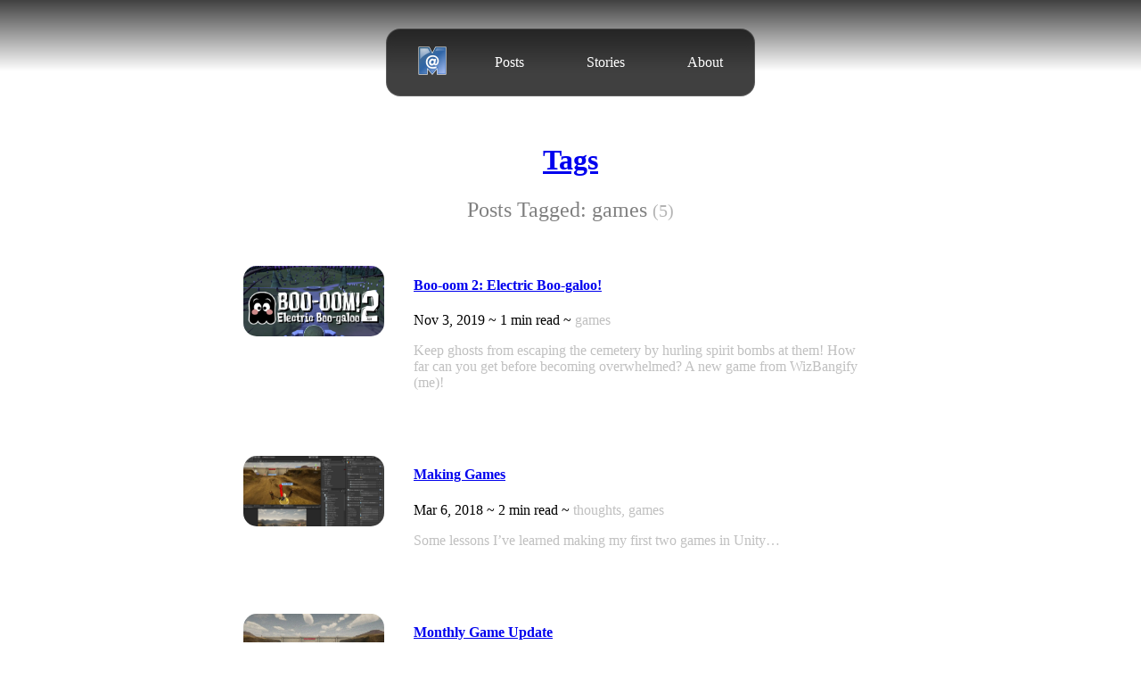

--- FILE ---
content_type: text/html
request_url: http://blog.mattmccray.com/tags/games/
body_size: 2832
content:
<!DOCTYPE html>
<html lang="en">
  <head>
    <meta charset="utf-8" />
    <link
      rel="icon"
      href="../../media/site/matt_large.png"
      type="image/png"
    />
    <meta name="viewport" content="width=device-width" />
    <meta name="theme-color" content="#111111" />
    
		<link href="../../_app/immutable/assets/0.fd5ad0f4.css" rel="stylesheet">
		<link href="../../_app/immutable/assets/12.ad989d24.css" rel="stylesheet">
		<link href="../../_app/immutable/assets/PostSummaryItem.b2039a1f.css" rel="stylesheet">
		<link href="../../_app/immutable/assets/TagList.325ef2a5.css" rel="stylesheet">
		<link href="../../_app/immutable/assets/StorySummaryItem.b5a85163.css" rel="stylesheet">
		<link rel="modulepreload" href="../../_app/immutable/entry/start.484ecdf9.js">
		<link rel="modulepreload" href="../../_app/immutable/chunks/scheduler.0a9b75dd.js">
		<link rel="modulepreload" href="../../_app/immutable/chunks/singletons.a4e5b271.js">
		<link rel="modulepreload" href="../../_app/immutable/entry/app.ebc0d0f5.js">
		<link rel="modulepreload" href="../../_app/immutable/chunks/index.46dfdd35.js">
		<link rel="modulepreload" href="../../_app/immutable/nodes/0.607570ab.js">
		<link rel="modulepreload" href="../../_app/immutable/chunks/config.b8bfc69b.js">
		<link rel="modulepreload" href="../../_app/immutable/nodes/12.ba38da3f.js">
		<link rel="modulepreload" href="../../_app/immutable/chunks/each.e59479a4.js">
		<link rel="modulepreload" href="../../_app/immutable/chunks/PostSummaryItem.bdb044ec.js">
		<link rel="modulepreload" href="../../_app/immutable/chunks/utils.88f44413.js">
		<link rel="modulepreload" href="../../_app/immutable/chunks/TagList.6386f633.js">
		<link rel="modulepreload" href="../../_app/immutable/chunks/StorySummaryItem.045c7dc2.js"><title>Tag: games - Matthew McCray</title><!-- HEAD_svelte-8puqm3_START --><link rel="canonical" href="https://blog.mattmccray.com/tags/games/"><script data-goatcounter="https://matt-mccray.goatcounter.com/count" async src="//gc.zgo.at/count.js" data-svelte-h="svelte-1xg205b"></script> <noscript><img src="https://matt-mccray.goatcounter.com/count?p=https://blog.mattmccray.com/tags/games/" alt="Welcome!"></noscript><!-- HEAD_svelte-8puqm3_END --><!-- HEAD_svelte-1ccp59i_START --><!-- HEAD_svelte-1ccp59i_END -->
    <link rel="preconnect" href="https://fonts.googleapis.com" />
    <link rel="preconnect" href="https://fonts.gstatic.com" crossorigin />
    <link
      href="https://fonts.googleapis.com/css2?family=Lora&display=swap"
      rel="stylesheet"
    />
    <script src="/js/vendor/hybrids.js"></script>
    <script defer src="/js/tags/mc-tags.js"></script>
    <script defer src="/js/tags/mc-gallery.js"></script>
    <script defer src="/js/tags/comic-viewer.js"></script>
  </head>
  <body data-sveltekit-preload-data="hover">
    <div style="display: contents">   <div class="shim svelte-ek5abh"></div> <nav class="svelte-ek5abh" data-svelte-h="svelte-1yhg95v"><ul class="svelte-ek5abh"><li class="svelte-ek5abh"><a href="/" class="logo svelte-ek5abh" title="Matt McCray"><img src="/media/site/matt_large.webp" alt="Matt Logo" class="svelte-ek5abh"></a></li>  <li class="svelte-ek5abh"><a href="/posts" class="svelte-ek5abh">Posts</a></li> <li class="svelte-ek5abh"><a href="/stories" class="svelte-ek5abh">Stories</a></li> <li class="svelte-ek5abh"><a href="/pages/about" class="svelte-ek5abh">About</a></li></ul> </nav> <main class="svelte-3pt3io" style="--sceneBreak: '⋯';"> <h1 class="svelte-c6i8ck" data-svelte-h="svelte-9h84c5"><a href="/tags/">Tags</a></h1> <h3 class="svelte-c6i8ck">Posts Tagged: games <small class="svelte-c6i8ck">(5)</small></h3> <div class="entry svelte-bp854g withDescription"><div class="cover svelte-bp854g"><a href="/posts/boo-oom-2/" class="cover-link svelte-bp854g"><img src="/posts/boo-oom-2/cover.webp" alt="Cover" loading="lazy" class="svelte-bp854g" style="view-transition-name: cover-boo-oom-2;"></a></div> <div class="info svelte-bp854g"><h4 class="svelte-bp854g"><a href="/posts/boo-oom-2/">Boo-oom 2: Electric Boo-galoo!</a></h4> <p>Nov 3, 2019
      ~ 1 min read
      ~ <a class="tag-link svelte-oux6ca" href="/tags/games">games</a> </p> <div class="description svelte-bp854g"><!-- HTML_TAG_START --><p>Keep ghosts from escaping the cemetery by hurling spirit bombs at them! How far can you get before becoming overwhelmed? A new game from WizBangify (me)!</p>
<!-- HTML_TAG_END --></div></div> </div><div class="entry svelte-bp854g withDescription"><div class="cover svelte-bp854g"><a href="/posts/making-games/" class="cover-link svelte-bp854g"><img src="/posts/making-games/cover.webp" alt="Cover" loading="lazy" class="svelte-bp854g" style="view-transition-name: cover-making-games;"></a></div> <div class="info svelte-bp854g"><h4 class="svelte-bp854g"><a href="/posts/making-games/">Making Games</a></h4> <p>Mar 6, 2018
      ~ 2 min read
      ~ <a class="tag-link svelte-oux6ca" href="/tags/thoughts">thoughts</a><a class="tag-link svelte-oux6ca" href="/tags/games">games</a> </p> <div class="description svelte-bp854g"><!-- HTML_TAG_START --><p>Some lessons I’ve learned making my first two games in Unity…</p>
<!-- HTML_TAG_END --></div></div> </div><div class="entry svelte-bp854g withDescription"><div class="cover svelte-bp854g"><a href="/posts/monthly-game-update/" class="cover-link svelte-bp854g"><img src="/posts/monthly-game-update/cover.webp" alt="Cover" loading="lazy" class="svelte-bp854g" style="view-transition-name: cover-monthly-game-update;"></a></div> <div class="info svelte-bp854g"><h4 class="svelte-bp854g"><a href="/posts/monthly-game-update/">Monthly Game Update</a></h4> <p>Nov 22, 2017
      ~ 1 min read
      ~ <a class="tag-link svelte-oux6ca" href="/tags/games">games</a><a class="tag-link svelte-oux6ca" href="/tags/wip">wip</a> </p> <div class="description svelte-bp854g"><!-- HTML_TAG_START --><p>I had a lot of fun with last month’s game, but didn’t wind up with all my ideas finished in time for the deadline. But games, like art, are never finished. Just abandoned. (Right, Leo?)</p>
<!-- HTML_TAG_END --></div></div> </div><div class="entry svelte-bp854g withDescription"><div class="cover svelte-bp854g"><a href="/posts/boo-oom-a-postmortem/" class="cover-link svelte-bp854g"><img src="/posts/boo-oom-a-postmortem/cover.webp" alt="Cover" loading="lazy" class="svelte-bp854g" style="view-transition-name: cover-boo-oom-a-postmortem;"></a></div> <div class="info svelte-bp854g"><h4 class="svelte-bp854g"><a href="/posts/boo-oom-a-postmortem/">Boo-oom, A Postmortem</a></h4> <p>Nov 3, 2017
      ~ 2 min read
      ~ <a class="tag-link svelte-oux6ca" href="/tags/reviews">reviews</a><a class="tag-link svelte-oux6ca" href="/tags/postmortem">postmortem</a><a class="tag-link svelte-oux6ca" href="/tags/games">games</a> </p> <div class="description svelte-bp854g"><!-- HTML_TAG_START --><p>Primarily for posterity, here are some thoughts about my game Boo-oom!</p>
<!-- HTML_TAG_END --></div></div> </div><div class="entry svelte-bp854g withDescription"><div class="cover svelte-bp854g"><a href="/posts/boo-oom/" class="cover-link svelte-bp854g"><img src="/posts/boo-oom/cover.webp" alt="Cover" loading="lazy" class="svelte-bp854g" style="view-transition-name: cover-boo-oom;"></a></div> <div class="info svelte-bp854g"><h4 class="svelte-bp854g"><a href="/posts/boo-oom/">Boo-oom!</a></h4> <p>Oct 31, 2017
      ~ 1 min read
      ~ <a class="tag-link svelte-oux6ca" href="/tags/games">games</a> </p> <div class="description svelte-bp854g"><!-- HTML_TAG_START --><p>Here’s a little game from me to you, just in time for Halloween!</p>
<!-- HTML_TAG_END --></div></div> </div>   <footer class="svelte-1sdul2d"><a href="/" class="svelte-1sdul2d" data-svelte-h="svelte-539y66"><img src="/media/site/matt_large.webp" alt="Logo" width="50" height="50" class="svelte-1sdul2d"></a> <div class="footer-info svelte-1sdul2d"><div class="footer-legal svelte-1sdul2d">© Copyright 2009—2025, all rights reserved unless otherwise stated.
      </div> <div class="footer-links svelte-1sdul2d" data-svelte-h="svelte-1yxjh9w"><a href="/" class="svelte-1sdul2d">home</a> <a href="/posts" class="svelte-1sdul2d">posts</a> <a href="/stories" class="svelte-1sdul2d">stories</a> <a href="/tags" class="svelte-1sdul2d">tags</a> <a href="/feed.xml" class="svelte-1sdul2d">rss</a> <a href="/sitemap.xml" style="display:none;" class="svelte-1sdul2d">sitemap</a> <a href="https://matthew-mccray.com/contact" title="on matthew-mccray.com" class="svelte-1sdul2d">contact <span class="svelte-1sdul2d">↗</span></a> <a href="https://matthew-mccray.com/newsletter" title="on matthew-mccray.com" class="svelte-1sdul2d">newsletter <span class="svelte-1sdul2d">↗</span></a> <a href="https://matthew-mccray.com" title="on matthew-mccray.com" class="svelte-1sdul2d">author site <span class="svelte-1sdul2d">↗</span></a></div></div> </footer> </main> 
			
			<script>
				{
					__sveltekit_1ol0ou2 = {
						base: new URL("../..", location).pathname.slice(0, -1),
						env: {}
					};

					const element = document.currentScript.parentElement;

					const data = [null,{"type":"data","data":{tag:"games",posts:[{collection:"posts",slug:"boo-oom-2",date:"2019-11-03T00:00:00.000Z",description:"\u003Cp>Keep ghosts from escaping the cemetery by hurling spirit bombs at them! How far can you get before becoming overwhelmed? A new game from WizBangify (me)!\u003C/p>\n",tags:["games"],title:"Boo-oom 2: Electric Boo-galoo!",cover:"cover.webp",thumbnail:"cover.webp",readingTime:"1 min read"},{collection:"posts",slug:"making-games",date:"2018-03-06T00:00:00.000Z",description:"\u003Cp>Some lessons I’ve learned making my first two games in Unity…\u003C/p>\n",tags:["thoughts","games"],title:"Making Games",cover:"cover.webp",thumbnail:"cover.webp",readingTime:"2 min read"},{collection:"posts",slug:"monthly-game-update",date:"2017-11-22T00:00:00.000Z",description:"\u003Cp>I had a lot of fun with last month’s game, but didn’t wind up with all my ideas finished in time for the deadline. But games, like art, are never finished. Just abandoned. (Right, Leo?)\u003C/p>\n",tags:["games","wip"],title:"Monthly Game Update",cover:"cover.webp",thumbnail:"cover.webp",draft:false,readingTime:"1 min read"},{collection:"posts",slug:"boo-oom-a-postmortem",date:"2017-11-03T00:00:00.000Z",description:"\u003Cp>Primarily for posterity, here are some thoughts about my game Boo-oom!\u003C/p>\n",tags:["reviews","postmortem","games"],title:"Boo-oom, A Postmortem",cover:"cover.webp",thumbnail:"cover.webp",readingTime:"2 min read"},{collection:"posts",slug:"boo-oom",date:"2017-10-31T00:00:00.000Z",description:"\u003Cp>Here’s a little game from me to you, just in time for Halloween!\u003C/p>\n",tags:["games"],title:"Boo-oom!",cover:"cover.webp",thumbnail:"cover.webp",readingTime:"1 min read"}],stories:[]},"uses":{"params":["tag"]}}];

					Promise.all([
						import("../../_app/immutable/entry/start.484ecdf9.js"),
						import("../../_app/immutable/entry/app.ebc0d0f5.js")
					]).then(([kit, app]) => {
						kit.start(app, element, {
							node_ids: [0, 12],
							data,
							form: null,
							error: null
						});
					});
				}
			</script>
		</div>
  </body>
</html>


--- FILE ---
content_type: text/css
request_url: http://blog.mattmccray.com/_app/immutable/assets/0.fd5ad0f4.css
body_size: 11566
content:
.shim.svelte-ek5abh.svelte-ek5abh{background-image:linear-gradient(to bottom,rgba(0,0,0,.75),rgba(0,0,0,0));position:sticky;top:0;height:5rem}nav.svelte-ek5abh.svelte-ek5abh{display:flex;justify-content:center;align-items:center;margin:0;padding:0;position:sticky;top:.25rem;z-index:9999;margin-top:-3rem}img.svelte-ek5abh.svelte-ek5abh{width:32px;height:32px;max-height:2rem;border-radius:0;border:0}ul.svelte-ek5abh.svelte-ek5abh{display:flex;justify-content:center;align-items:center;list-style:none;margin:0;padding:0;background-color:#000000bf;border-radius:1rem;backdrop-filter:blur(5px);-webkit-backdrop-filter:blur(5px);border:1px solid rgba(255,255,255,.15)}li.svelte-ek5abh.svelte-ek5abh{margin:0;padding:0}li.svelte-ek5abh a.svelte-ek5abh{display:block;padding:1rem 2rem;color:#fff;text-decoration:none;border-radius:1rem;border:3px solid transparent}li.svelte-ek5abh a.svelte-ek5abh:hover{border-color:#1e90ff;color:#fff}a.logo.svelte-ek5abh.svelte-ek5abh{margin-right:-1rem}@media (max-width: 480px){nav.svelte-ek5abh.svelte-ek5abh{position:fixed;max-width:100vw;overflow:hidden;top:0;z-index:9999;margin-top:0}img.svelte-ek5abh.svelte-ek5abh{max-inline-size:none}}footer.svelte-1sdul2d.svelte-1sdul2d{display:flex;align-items:center;padding:2rem 3rem;border-radius:1rem;background-color:#000000d9;margin-top:5rem;border:1px solid rgba(255,255,255,.1)}img.svelte-1sdul2d.svelte-1sdul2d{border-radius:0;filter:grayscale(100%);margin-right:1rem}a.svelte-1sdul2d:hover img.svelte-1sdul2d{filter:unset}a.svelte-1sdul2d.svelte-1sdul2d,div.svelte-1sdul2d.svelte-1sdul2d{color:silver}a.svelte-1sdul2d span.svelte-1sdul2d{color:#777}a.svelte-1sdul2d.svelte-1sdul2d:hover{color:#fff}.footer-info.svelte-1sdul2d.svelte-1sdul2d{flex:1;display:flex;flex-direction:column}.footer-links.svelte-1sdul2d.svelte-1sdul2d{display:flex;flex:1;justify-content:space-between}.footer-legal.svelte-1sdul2d.svelte-1sdul2d{color:#777}@media (max-width: 600px){footer.svelte-1sdul2d.svelte-1sdul2d{align-items:flex-start;padding:1rem}img.svelte-1sdul2d.svelte-1sdul2d{margin-top:.5rem}.footer-info.svelte-1sdul2d.svelte-1sdul2d{margin-top:0rem}.footer-links.svelte-1sdul2d.svelte-1sdul2d{display:grid;grid-template-columns:repeat(2,1fr);align-items:flex-start}.footer-links.svelte-1sdul2d a.svelte-1sdul2d{padding:1rem 2rem;padding-left:0}}:where(html){--link:var(--indigo-7);--link-visited:var(--purple-7);--text-1:var(--gray-12);--text-2:var(--gray-7);--surface-1:var(--gray-0);--surface-2:var(--gray-2);--surface-3:var(--gray-3);--surface-4:var(--gray-4);--scrollthumb-color:var(--gray-7);-webkit-text-size-adjust:none;accent-color:var(--brand,var(--link));background-color:var(--surface-1);block-size:100%;caret-color:var(--brand,var(--link));color:var(--text-1);color-scheme:light;font-family:var(--font-sans);line-height:var(--font-lineheight-3);scrollbar-color:var(--scrollthumb-color) transparent}@media (dynamic-range:high){@supports (color:color(display-p3 0 0 0)){:where(html){--link:color(display-p3 .1 .4 1);--link-visited:color(display-p3 .6 .2 1)}}}:where(html) :where(dialog){background-color:var(--surface-1)}:where(html) :where(button,.btn){--_highlight:var(--_highlight-light);--_bg:var(--_bg-light);--_ink-shadow:var(--_ink-shadow-light)}:where(html) :where(button,.btn) :where([type=reset]){--_text:var(--red-6);--_border:var(--red-3)}:where(html) :where(button,.btn,input:is([type=button],[type=submit],[type=reset]))[disabled]{--_text:var(--gray-6)}:where(html) :where(textarea,select,input:not([type=button],[type=submit],[type=reset])){background-color:var(--surface-2)}@media (prefers-color-scheme:dark){:where(html){--link:var(--indigo-3);--link-visited:var(--purple-3);--text-1:var(--gray-1);--text-2:var(--gray-4);--surface-1:var(--gray-9);--surface-2:var(--gray-8);--surface-3:var(--gray-7);--surface-4:var(--gray-6);--scrollthumb-color:var(--gray-6);--shadow-strength:10%;--shadow-color:220 40% 2%;color-scheme:dark}}:where(a[href]){color:var(--brand,var(--link))}:where(a[href]):where(:visited){color:var(--link-visited)}:focus-visible{outline-color:var(--brand,var(--link))}*,:after,:before{box-sizing:border-box}:where(:not(dialog)){margin:0}:where(:not(fieldset,progress,meter)){background-origin:border-box;background-repeat:no-repeat;border-style:solid;border-width:0}@media (prefers-reduced-motion:no-preference){:where(html){scroll-behavior:smooth}}@media (prefers-reduced-motion:no-preference){:where(:focus-visible){transition:outline-offset 145ms var(--ease-2)}:where(:not(:active):focus-visible){transition-duration:.25s}}:where(:not(:active):focus-visible){outline-offset:5px}:where(body){min-block-size:100%}:where(h1,h2,h3,h4,h5,h6){text-wrap:balance;font-weight:var(--font-weight-9);line-height:var(--font-lineheight-1)}:where(h1){font-size:var(--font-size-8);max-inline-size:var(--size-header-1)}:where(h2){font-size:var(--font-size-6);max-inline-size:var(--size-header-2)}:where(h3){font-size:var(--font-size-5)}:where(h4){font-size:var(--font-size-4)}:where(h5){font-size:var(--font-size-3)}:where(h3,h4,h5,h6,dt){max-inline-size:var(--size-header-3)}:where(p,ul,ol,dl,h6){font-size:var(--font-size-2)}:where(a,u,ins,abbr){text-underline-offset:1px}@supports (-moz-appearance:none){:where(a,u,ins,abbr){text-underline-offset:2px}}:where(a[href],area,button,input:not([type=text],[type=email],[type=number],[type=password],[type=""],[type=tel],[type=url]),label[for],select,summary,[tabindex]:not([tabindex*="-"])){cursor:pointer}:where(a[href],area,button,input,label[for],select,summary,textarea,[tabindex]:not([tabindex*="-"])){-webkit-tap-highlight-color:transparent;touch-action:manipulation}:where(a){margin-block:calc(var(--size-1)*-1);margin-inline:calc(var(--size-1)*-1);padding-block:var(--size-1);padding-inline:var(--size-1)}:where(a):where([href]){text-decoration-color:var(--indigo-2)}:where(a):where([href]):where(:visited){text-decoration-color:var(--purple-2)}:where(a):where(:not(:hover)){text-decoration:inherit}:where(img,svg,video,canvas,audio,iframe,embed,object){display:block}:where(img,svg,video){block-size:auto;max-inline-size:100%}:where(input,button,textarea,select),:where(input[type=file])::-webkit-file-upload-button{color:inherit;font:inherit;font-size:inherit;letter-spacing:inherit}::placeholder{color:var(--gray-7);opacity:.75}:where(input:not([type=range]),textarea){padding-block:var(--size-1);padding-inline:var(--size-2)}:where(select){padding-block:.75ch;padding-inline:var(--size-relative-4) 0}:where(textarea,select,input:not([type=button],[type=submit],[type=reset])){background-color:var(--surface-2);border-radius:var(--radius-2)}:where(textarea){resize:block}:where(input[type=checkbox],input[type=radio]){block-size:var(--size-3);inline-size:var(--size-3)}:where(svg:not([width])){inline-size:var(--size-10)}:where(code,kbd,samp,pre){font-family:var(--font-mono)}:where(:not(pre)>code,kbd){white-space:nowrap}:where(pre){direction:ltr;max-inline-size:max-content;min-inline-size:0;white-space:pre;writing-mode:lr}:where(:not(pre)>code){background:var(--surface-2);border-radius:var(--radius-2);padding:var(--size-1) var(--size-2);writing-mode:lr}:where(kbd,var){border-color:var(--surface-4);border-radius:var(--radius-2);border-width:var(--border-size-1);padding:var(--size-1) var(--size-2)}:where(mark){border-radius:var(--radius-2);padding-inline:var(--size-1)}:where(ol,ul){padding-inline-start:var(--size-8)}:where(li){padding-inline-start:var(--size-2)}:where(li,dd,figcaption){max-inline-size:var(--size-content-2)}:where(p){text-wrap:pretty;max-inline-size:var(--size-content-3)}:where(dt,summary){font-weight:var(--font-weight-7)}:where(dt:not(:first-of-type)){margin-block-start:var(--size-5)}:where(small){font-size:max(.5em,var(--font-size-0));max-inline-size:var(--size-content-1)}:where(hr){background-color:var(--surface-3);height:var(--border-size-2);margin-block:var(--size-fluid-5)}:where(figure){display:grid;gap:var(--size-2);place-items:center}:where(figure)>:where(figcaption){text-wrap:balance;font-size:var(--font-size-1)}:where(blockquote,:not(blockquote)>cite){border-inline-start-width:var(--border-size-3)}:where(blockquote){display:grid;gap:var(--size-3);max-inline-size:var(--size-content-2);padding-block:var(--size-3);padding-inline:var(--size-4)}:where(:not(blockquote)>cite){padding-inline-start:var(--size-2)}:where(summary){background:var(--surface-3);border-radius:var(--radius-2);margin:calc(var(--size-2)*-1) calc(var(--size-3)*-1);padding:var(--size-2) var(--size-3)}:where(details){background:var(--surface-2);border-radius:var(--radius-2);padding-block:var(--size-2);padding-inline:var(--size-3)}:where(details[open]>summary){border-end-end-radius:0;border-end-start-radius:0;margin-bottom:var(--size-2)}:where(fieldset){border:var(--border-size-1) solid var(--surface-4);border-radius:var(--radius-2)}:where(del){background:var(--red-9);color:var(--red-2)}:where(ins){background:var(--green-9);color:var(--green-1)}:where(abbr){text-decoration-color:var(--blue-5)}:where(dialog){background-color:var(--surface-1);border-radius:var(--radius-3);box-shadow:var(--shadow-6);color:inherit}:where(dialog)::backdrop{-webkit-backdrop-filter:blur(25px);backdrop-filter:blur(25px)}:where(html[\:has\(dialog\[open\]\)]){overflow:hidden}:where(html:has(dialog[open])){overflow:hidden}:where(menu){display:flex;gap:var(--size-3);padding-inline-start:0}:where(sup){font-size:.5em}:where(table){--nice-inner-radius:calc(var(--radius-3) - 2px);background:var(--surface-2);border:1px solid var(--surface-2);border-radius:var(--radius-3);width:fit-content}:where(table[\:not-has\(tfoot\)] tr:last-child td:first-child){border-bottom-left-radius:var(--nice-inner-radius)}:where(table:not(:has(tfoot)) tr:last-child td:first-child){border-bottom-left-radius:var(--nice-inner-radius)}:where(table[\:not-has\(tfoot\)] tr:last-child td:last-child){border-bottom-right-radius:var(--nice-inner-radius)}:where(table:not(:has(tfoot)) tr:last-child td:last-child){border-bottom-right-radius:var(--nice-inner-radius)}:where(table thead th:first-child){border-top-left-radius:var(--nice-inner-radius)}:where(table thead th:last-child){border-top-right-radius:var(--nice-inner-radius)}:where(tfoot th:first-of-type){border-end-start-radius:var(--nice-inner-radius)}:where(tfoot th:last-of-type){border-end-end-radius:var(--nice-inner-radius)}:where(th){background-color:var(--surface-2);color:var(--text-1)}:where(table :is(a,button,[contenteditable]):is(:focus-visible)){outline-offset:-2px}:where(td){text-wrap:pretty;background:var(--surface-1);max-inline-size:var(--size-content-2)}:where(td,th){padding:var(--size-2);text-align:left}:where(:is(td,th):not([align])){text-align:center}:where(thead){border-collapse:collapse}:where(table tr:hover td),:where(tbody tr:nth-child(2n):hover td){background-color:var(--gray-10)}@media (prefers-color-scheme:light){:where(table tr:hover td),:where(tbody tr:nth-child(2n):hover td){background-color:#fff}}:where(table>caption){margin:var(--size-3)}:where(tfoot button){padding-block:var(--size-1);padding-inline:var(--size-3)}@media (prefers-color-scheme:dark){:where(textarea,select,input:not([type=button],[type=submit],[type=reset])){background-color:#171a1c}:where(dialog){background-color:var(--surface-2)}::placeholder{color:var(--gray-6)}}:where(html){--font-sans:system-ui,-apple-system,Segoe UI,Roboto,Ubuntu,Cantarell,Noto Sans,sans-serif,Segoe UI,Roboto,Ubuntu,Cantarell,Noto Sans,sans-serif;--font-serif:ui-serif,serif;--font-mono:Dank Mono,Operator Mono,Inconsolata,Fira Mono,ui-monospace,SF Mono,Monaco,Droid Sans Mono,Source Code Pro,monospace;--font-weight-1:100;--font-weight-2:200;--font-weight-3:300;--font-weight-4:400;--font-weight-5:500;--font-weight-6:600;--font-weight-7:700;--font-weight-8:800;--font-weight-9:900;--font-lineheight-00:.95;--font-lineheight-0:1.1;--font-lineheight-1:1.25;--font-lineheight-2:1.375;--font-lineheight-3:1.5;--font-lineheight-4:1.75;--font-lineheight-5:2;--font-letterspacing-0:-.05em;--font-letterspacing-1:.025em;--font-letterspacing-2:.05em;--font-letterspacing-3:.075em;--font-letterspacing-4:.15em;--font-letterspacing-5:.5em;--font-letterspacing-6:.75em;--font-letterspacing-7:1em;--font-size-00:.5rem;--font-size-0:.75rem;--font-size-1:1rem;--font-size-2:1.1rem;--font-size-3:1.25rem;--font-size-4:1.5rem;--font-size-5:2rem;--font-size-6:2.5rem;--font-size-7:3rem;--font-size-8:3.5rem;--font-size-fluid-0:clamp(.75rem,2vw,1rem);--font-size-fluid-1:clamp(1rem,4vw,1.5rem);--font-size-fluid-2:clamp(1.5rem,6vw,2.5rem);--font-size-fluid-3:clamp(2rem,9vw,3.5rem);--size-000:-.5rem;--size-00:-.25rem;--size-1:.25rem;--size-2:.5rem;--size-3:1rem;--size-4:1.25rem;--size-5:1.5rem;--size-6:1.75rem;--size-7:2rem;--size-8:3rem;--size-9:4rem;--size-10:5rem;--size-11:7.5rem;--size-12:10rem;--size-13:15rem;--size-14:20rem;--size-15:30rem;--size-fluid-1:clamp(.5rem,1vw,1rem);--size-fluid-2:clamp(1rem,2vw,1.5rem);--size-fluid-3:clamp(1.5rem,3vw,2rem);--size-fluid-4:clamp(2rem,4vw,3rem);--size-fluid-5:clamp(4rem,5vw,5rem);--size-fluid-6:clamp(5rem,7vw,7.5rem);--size-fluid-7:clamp(7.5rem,10vw,10rem);--size-fluid-8:clamp(10rem,20vw,15rem);--size-fluid-9:clamp(15rem,30vw,20rem);--size-fluid-10:clamp(20rem,40vw,30rem);--size-content-1:20ch;--size-content-2:45ch;--size-content-3:60ch;--size-header-1:20ch;--size-header-2:25ch;--size-header-3:35ch;--size-xxs:240px;--size-xs:360px;--size-sm:480px;--size-md:768px;--size-lg:1024px;--size-xl:1440px;--size-xxl:1920px;--size-relative-000:-.5ch;--size-relative-00:-.25ch;--size-relative-1:.25ch;--size-relative-2:.5ch;--size-relative-3:1ch;--size-relative-4:1.25ch;--size-relative-5:1.5ch;--size-relative-6:1.75ch;--size-relative-7:2ch;--size-relative-8:3ch;--size-relative-9:4ch;--size-relative-10:5ch;--size-relative-11:7.5ch;--size-relative-12:10ch;--size-relative-13:15ch;--size-relative-14:20ch;--size-relative-15:30ch;--ease-1:cubic-bezier(.25,0,.5,1);--ease-2:cubic-bezier(.25,0,.4,1);--ease-3:cubic-bezier(.25,0,.3,1);--ease-4:cubic-bezier(.25,0,.2,1);--ease-5:cubic-bezier(.25,0,.1,1);--ease-in-1:cubic-bezier(.25,0,1,1);--ease-in-2:cubic-bezier(.5,0,1,1);--ease-in-3:cubic-bezier(.7,0,1,1);--ease-in-4:cubic-bezier(.9,0,1,1);--ease-in-5:cubic-bezier(1,0,1,1);--ease-out-1:cubic-bezier(0,0,.75,1);--ease-out-2:cubic-bezier(0,0,.5,1);--ease-out-3:cubic-bezier(0,0,.3,1);--ease-out-4:cubic-bezier(0,0,.1,1);--ease-out-5:cubic-bezier(0,0,0,1);--ease-in-out-1:cubic-bezier(.1,0,.9,1);--ease-in-out-2:cubic-bezier(.3,0,.7,1);--ease-in-out-3:cubic-bezier(.5,0,.5,1);--ease-in-out-4:cubic-bezier(.7,0,.3,1);--ease-in-out-5:cubic-bezier(.9,0,.1,1);--ease-elastic-out-1:cubic-bezier(.5,.75,.75,1.25);--ease-elastic-out-2:cubic-bezier(.5,1,.75,1.25);--ease-elastic-out-3:cubic-bezier(.5,1.25,.75,1.25);--ease-elastic-out-4:cubic-bezier(.5,1.5,.75,1.25);--ease-elastic-out-5:cubic-bezier(.5,1.75,.75,1.25);--ease-elastic-in-1:cubic-bezier(.5,-.25,.75,1);--ease-elastic-in-2:cubic-bezier(.5,-.5,.75,1);--ease-elastic-in-3:cubic-bezier(.5,-.75,.75,1);--ease-elastic-in-4:cubic-bezier(.5,-1,.75,1);--ease-elastic-in-5:cubic-bezier(.5,-1.25,.75,1);--ease-elastic-in-out-1:cubic-bezier(.5,-.1,.1,1.5);--ease-elastic-in-out-2:cubic-bezier(.5,-.3,.1,1.5);--ease-elastic-in-out-3:cubic-bezier(.5,-.5,.1,1.5);--ease-elastic-in-out-4:cubic-bezier(.5,-.7,.1,1.5);--ease-elastic-in-out-5:cubic-bezier(.5,-.9,.1,1.5);--ease-step-1:steps(2);--ease-step-2:steps(3);--ease-step-3:steps(4);--ease-step-4:steps(7);--ease-step-5:steps(10);--ease-elastic-1:var(--ease-elastic-out-1);--ease-elastic-2:var(--ease-elastic-out-2);--ease-elastic-3:var(--ease-elastic-out-3);--ease-elastic-4:var(--ease-elastic-out-4);--ease-elastic-5:var(--ease-elastic-out-5);--ease-squish-1:var(--ease-elastic-in-out-1);--ease-squish-2:var(--ease-elastic-in-out-2);--ease-squish-3:var(--ease-elastic-in-out-3);--ease-squish-4:var(--ease-elastic-in-out-4);--ease-squish-5:var(--ease-elastic-in-out-5);--ease-spring-1:linear(0,.006,.025 2.8%,.101 6.1%,.539 18.9%,.721 25.3%,.849 31.5%,.937 38.1%,.968 41.8%,.991 45.7%,1.006 50.1%,1.015 55%,1.017 63.9%,1.001);--ease-spring-2:linear(0,.007,.029 2.2%,.118 4.7%,.625 14.4%,.826 19%,.902,.962,1.008 26.1%,1.041 28.7%,1.064 32.1%,1.07 36%,1.061 40.5%,1.015 53.4%,.999 61.6%,.995 71.2%,1);--ease-spring-3:linear(0,.009,.035 2.1%,.141 4.4%,.723 12.9%,.938 16.7%,1.017,1.077,1.121,1.149 24.3%,1.159,1.163,1.161,1.154 29.9%,1.129 32.8%,1.051 39.6%,1.017 43.1%,.991,.977 51%,.974 53.8%,.975 57.1%,.997 69.8%,1.003 76.9%,1);--ease-spring-4:linear(0,.009,.037 1.7%,.153 3.6%,.776 10.3%,1.001,1.142 16%,1.185,1.209 19%,1.215 19.9% 20.8%,1.199,1.165 25%,1.056 30.3%,1.008 33%,.973,.955 39.2%,.953 41.1%,.957 43.3%,.998 53.3%,1.009 59.1% 63.7%,.998 78.9%,1);--ease-spring-5:linear(0,.01,.04 1.6%,.161 3.3%,.816 9.4%,1.046,1.189 14.4%,1.231,1.254 17%,1.259,1.257 18.6%,1.236,1.194 22.3%,1.057 27%,.999 29.4%,.955 32.1%,.942,.935 34.9%,.933,.939 38.4%,1 47.3%,1.011,1.017 52.6%,1.016 56.4%,1 65.2%,.996 70.2%,1.001 87.2%,1);--ease-bounce-1:linear(0,.004,.016,.035,.063,.098,.141,.191,.25,.316,.391 36.8%,.563,.766,1 58.8%,.946,.908 69.1%,.895,.885,.879,.878,.879,.885,.895,.908 89.7%,.946,1);--ease-bounce-2:linear(0,.004,.016,.035,.063,.098,.141 15.1%,.25,.391,.562,.765,1,.892 45.2%,.849,.815,.788,.769,.757,.753,.757,.769,.788,.815,.85,.892 75.2%,1 80.2%,.973,.954,.943,.939,.943,.954,.973,1);--ease-bounce-3:linear(0,.004,.016,.035,.062,.098,.141 11.4%,.25,.39,.562,.764,1 30.3%,.847 34.8%,.787,.737,.699,.672,.655,.65,.656,.672,.699,.738,.787,.847 61.7%,1 66.2%,.946,.908,.885 74.2%,.879,.878,.879,.885 79.5%,.908,.946,1 87.4%,.981,.968,.96,.957,.96,.968,.981,1);--ease-bounce-4:linear(0,.004,.016 3%,.062,.141,.25,.391,.562 18.2%,1 24.3%,.81,.676 32.3%,.629,.595,.575,.568,.575,.595,.629,.676 48.2%,.811,1 56.2%,.918,.86,.825,.814,.825,.86,.918,1 77.2%,.94 80.6%,.925,.92,.925,.94 87.5%,1 90.9%,.974,.965,.974,1);--ease-bounce-5:linear(0,.004,.016 2.5%,.063,.141,.25 10.1%,.562,1 20.2%,.783,.627,.534 30.9%,.511,.503,.511,.534 38%,.627,.782,1 48.7%,.892,.815,.769 56.3%,.757,.753,.757,.769 61.3%,.815,.892,1 68.8%,.908 72.4%,.885,.878,.885,.908 79.4%,1 83%,.954 85.5%,.943,.939,.943,.954 90.5%,1 93%,.977,.97,.977,1);--layer-1:1;--layer-2:2;--layer-3:3;--layer-4:4;--layer-5:5;--layer-important:2147483647;--shadow-color:220 3% 15%;--shadow-strength:1%;--inner-shadow-highlight:inset 0 -.5px 0 0 #fff,inset 0 .5px 0 0 rgba(0,0,0,.067);--shadow-1:0 1px 2px -1px hsl(var(--shadow-color)/calc(var(--shadow-strength) + 9%));--shadow-2:0 3px 5px -2px hsl(var(--shadow-color)/calc(var(--shadow-strength) + 3%)),0 7px 14px -5px hsl(var(--shadow-color)/calc(var(--shadow-strength) + 5%));--shadow-3:0 -1px 3px 0 hsl(var(--shadow-color)/calc(var(--shadow-strength) + 2%)),0 1px 2px -5px hsl(var(--shadow-color)/calc(var(--shadow-strength) + 2%)),0 2px 5px -5px hsl(var(--shadow-color)/calc(var(--shadow-strength) + 4%)),0 4px 12px -5px hsl(var(--shadow-color)/calc(var(--shadow-strength) + 5%)),0 12px 15px -5px hsl(var(--shadow-color)/calc(var(--shadow-strength) + 7%));--shadow-4:0 -2px 5px 0 hsl(var(--shadow-color)/calc(var(--shadow-strength) + 2%)),0 1px 1px -2px hsl(var(--shadow-color)/calc(var(--shadow-strength) + 3%)),0 2px 2px -2px hsl(var(--shadow-color)/calc(var(--shadow-strength) + 3%)),0 5px 5px -2px hsl(var(--shadow-color)/calc(var(--shadow-strength) + 4%)),0 9px 9px -2px hsl(var(--shadow-color)/calc(var(--shadow-strength) + 5%)),0 16px 16px -2px hsl(var(--shadow-color)/calc(var(--shadow-strength) + 6%));--shadow-5:0 -1px 2px 0 hsl(var(--shadow-color)/calc(var(--shadow-strength) + 2%)),0 2px 1px -2px hsl(var(--shadow-color)/calc(var(--shadow-strength) + 3%)),0 5px 5px -2px hsl(var(--shadow-color)/calc(var(--shadow-strength) + 3%)),0 10px 10px -2px hsl(var(--shadow-color)/calc(var(--shadow-strength) + 4%)),0 20px 20px -2px hsl(var(--shadow-color)/calc(var(--shadow-strength) + 5%)),0 40px 40px -2px hsl(var(--shadow-color)/calc(var(--shadow-strength) + 7%));--shadow-6:0 -1px 2px 0 hsl(var(--shadow-color)/calc(var(--shadow-strength) + 2%)),0 3px 2px -2px hsl(var(--shadow-color)/calc(var(--shadow-strength) + 3%)),0 7px 5px -2px hsl(var(--shadow-color)/calc(var(--shadow-strength) + 3%)),0 12px 10px -2px hsl(var(--shadow-color)/calc(var(--shadow-strength) + 4%)),0 22px 18px -2px hsl(var(--shadow-color)/calc(var(--shadow-strength) + 5%)),0 41px 33px -2px hsl(var(--shadow-color)/calc(var(--shadow-strength) + 6%)),0 100px 80px -2px hsl(var(--shadow-color)/calc(var(--shadow-strength) + 7%));--inner-shadow-0:inset 0 0 0 1px hsl(var(--shadow-color)/calc(var(--shadow-strength) + 9%));--inner-shadow-1:inset 0 1px 2px 0 hsl(var(--shadow-color)/calc(var(--shadow-strength) + 9%)),var(--inner-shadow-highlight);--inner-shadow-2:inset 0 1px 4px 0 hsl(var(--shadow-color)/calc(var(--shadow-strength) + 9%)),var(--inner-shadow-highlight);--inner-shadow-3:inset 0 2px 8px 0 hsl(var(--shadow-color)/calc(var(--shadow-strength) + 9%)),var(--inner-shadow-highlight);--inner-shadow-4:inset 0 2px 14px 0 hsl(var(--shadow-color)/calc(var(--shadow-strength) + 9%)),var(--inner-shadow-highlight);--ratio-square:1;--ratio-landscape:4/3;--ratio-portrait:3/4;--ratio-widescreen:16/9;--ratio-ultrawide:18/5;--ratio-golden:1.618/1;--gray-0:#f8f9fa;--gray-1:#f1f3f5;--gray-2:#e9ecef;--gray-3:#dee2e6;--gray-4:#ced4da;--gray-5:#adb5bd;--gray-6:#868e96;--gray-7:#495057;--gray-8:#343a40;--gray-9:#212529;--gray-10:#16191d;--gray-11:#0d0f12;--gray-12:#030507;--stone-0:#f8fafb;--stone-1:#f2f4f6;--stone-2:#ebedef;--stone-3:#e0e4e5;--stone-4:#d1d6d8;--stone-5:#b1b6b9;--stone-6:#979b9d;--stone-7:#7e8282;--stone-8:#666968;--stone-9:#50514f;--stone-10:#3a3a37;--stone-11:#252521;--stone-12:#121210;--red-0:#fff5f5;--red-1:#ffe3e3;--red-2:#ffc9c9;--red-3:#ffa8a8;--red-4:#ff8787;--red-5:#ff6b6b;--red-6:#fa5252;--red-7:#f03e3e;--red-8:#e03131;--red-9:#c92a2a;--red-10:#b02525;--red-11:#962020;--red-12:#7d1a1a;--pink-0:#fff0f6;--pink-1:#ffdeeb;--pink-2:#fcc2d7;--pink-3:#faa2c1;--pink-4:#f783ac;--pink-5:#f06595;--pink-6:#e64980;--pink-7:#d6336c;--pink-8:#c2255c;--pink-9:#a61e4d;--pink-10:#8c1941;--pink-11:#731536;--pink-12:#59102a;--purple-0:#f8f0fc;--purple-1:#f3d9fa;--purple-2:#eebefa;--purple-3:#e599f7;--purple-4:#da77f2;--purple-5:#cc5de8;--purple-6:#be4bdb;--purple-7:#ae3ec9;--purple-8:#9c36b5;--purple-9:#862e9c;--purple-10:#702682;--purple-11:#5a1e69;--purple-12:#44174f;--violet-0:#f3f0ff;--violet-1:#e5dbff;--violet-2:#d0bfff;--violet-3:#b197fc;--violet-4:#9775fa;--violet-5:#845ef7;--violet-6:#7950f2;--violet-7:#7048e8;--violet-8:#6741d9;--violet-9:#5f3dc4;--violet-10:#5235ab;--violet-11:#462d91;--violet-12:#3a2578;--indigo-0:#edf2ff;--indigo-1:#dbe4ff;--indigo-2:#bac8ff;--indigo-3:#91a7ff;--indigo-4:#748ffc;--indigo-5:#5c7cfa;--indigo-6:#4c6ef5;--indigo-7:#4263eb;--indigo-8:#3b5bdb;--indigo-9:#364fc7;--indigo-10:#2f44ad;--indigo-11:#283a94;--indigo-12:#21307a;--blue-0:#e7f5ff;--blue-1:#d0ebff;--blue-2:#a5d8ff;--blue-3:#74c0fc;--blue-4:#4dabf7;--blue-5:#339af0;--blue-6:#228be6;--blue-7:#1c7ed6;--blue-8:#1971c2;--blue-9:#1864ab;--blue-10:#145591;--blue-11:#114678;--blue-12:#0d375e;--cyan-0:#e3fafc;--cyan-1:#c5f6fa;--cyan-2:#99e9f2;--cyan-3:#66d9e8;--cyan-4:#3bc9db;--cyan-5:#22b8cf;--cyan-6:#15aabf;--cyan-7:#1098ad;--cyan-8:#0c8599;--cyan-9:#0b7285;--cyan-10:#095c6b;--cyan-11:#074652;--cyan-12:#053038;--teal-0:#e6fcf5;--teal-1:#c3fae8;--teal-2:#96f2d7;--teal-3:#63e6be;--teal-4:#38d9a9;--teal-5:#20c997;--teal-6:#12b886;--teal-7:#0ca678;--teal-8:#099268;--teal-9:#087f5b;--teal-10:#066649;--teal-11:#054d37;--teal-12:#033325;--green-0:#ebfbee;--green-1:#d3f9d8;--green-2:#b2f2bb;--green-3:#8ce99a;--green-4:#69db7c;--green-5:#51cf66;--green-6:#40c057;--green-7:#37b24d;--green-8:#2f9e44;--green-9:#2b8a3e;--green-10:#237032;--green-11:#1b5727;--green-12:#133d1b;--lime-0:#f4fce3;--lime-1:#e9fac8;--lime-2:#d8f5a2;--lime-3:#c0eb75;--lime-4:#a9e34b;--lime-5:#94d82d;--lime-6:#82c91e;--lime-7:#74b816;--lime-8:#66a80f;--lime-9:#5c940d;--lime-10:#4c7a0b;--lime-11:#3c6109;--lime-12:#2c4706;--yellow-0:#fff9db;--yellow-1:#fff3bf;--yellow-2:#ffec99;--yellow-3:#ffe066;--yellow-4:#ffd43b;--yellow-5:#fcc419;--yellow-6:#fab005;--yellow-7:#f59f00;--yellow-8:#f08c00;--yellow-9:#e67700;--yellow-10:#b35c00;--yellow-11:#804200;--yellow-12:#663500;--orange-0:#fff4e6;--orange-1:#ffe8cc;--orange-2:#ffd8a8;--orange-3:#ffc078;--orange-4:#ffa94d;--orange-5:#ff922b;--orange-6:#fd7e14;--orange-7:#f76707;--orange-8:#e8590c;--orange-9:#d9480f;--orange-10:#bf400d;--orange-11:#99330b;--orange-12:#802b09;--choco-0:#fff8dc;--choco-1:#fce1bc;--choco-2:#f7ca9e;--choco-3:#f1b280;--choco-4:#e99b62;--choco-5:#df8545;--choco-6:#d46e25;--choco-7:#bd5f1b;--choco-8:#a45117;--choco-9:#8a4513;--choco-10:#703a13;--choco-11:#572f12;--choco-12:#3d210d;--brown-0:#faf4eb;--brown-1:#ede0d1;--brown-2:#e0cab7;--brown-3:#d3b79e;--brown-4:#c5a285;--brown-5:#b78f6d;--brown-6:#a87c56;--brown-7:#956b47;--brown-8:#825b3a;--brown-9:#6f4b2d;--brown-10:#5e3a21;--brown-11:#4e2b15;--brown-12:#422412;--sand-0:#f8fafb;--sand-1:#e6e4dc;--sand-2:#d5cfbd;--sand-3:#c2b9a0;--sand-4:#aea58c;--sand-5:#9a9178;--sand-6:#867c65;--sand-7:#736a53;--sand-8:#5f5746;--sand-9:#4b4639;--sand-10:#38352d;--sand-11:#252521;--sand-12:#121210;--camo-0:#f9fbe7;--camo-1:#e8ed9c;--camo-2:#d2df4e;--camo-3:#c2ce34;--camo-4:#b5bb2e;--camo-5:#a7a827;--camo-6:#999621;--camo-7:#8c851c;--camo-8:#7e7416;--camo-9:#6d6414;--camo-10:#5d5411;--camo-11:#4d460e;--camo-12:#36300a;--jungle-0:#ecfeb0;--jungle-1:#def39a;--jungle-2:#d0e884;--jungle-3:#c2dd6e;--jungle-4:#b5d15b;--jungle-5:#a8c648;--jungle-6:#9bbb36;--jungle-7:#8fb024;--jungle-8:#84a513;--jungle-9:#7a9908;--jungle-10:#658006;--jungle-11:#516605;--jungle-12:#3d4d04;--gradient-1:linear-gradient(to bottom right,#1f005c,#5b0060,#870160,#ac255e,#ca485c,#e16b5c,#f39060,#ffb56b);--gradient-2:linear-gradient(to bottom right,#48005c,#8300e2,#a269ff);--gradient-3:radial-gradient(circle at top right,#0ff,rgba(0,255,255,0)),radial-gradient(circle at bottom left,#ff1492,rgba(255,20,146,0));--gradient-4:linear-gradient(to bottom right,#00f5a0,#00d9f5);--gradient-5:conic-gradient(from -270deg at 75% 110%,#f0f,#fffaf0);--gradient-6:conic-gradient(from -90deg at top left,#000,#fff);--gradient-7:linear-gradient(to bottom right,#72c6ef,#004e8f);--gradient-8:conic-gradient(from 90deg at 50% 0%,#111,50%,#222,#111);--gradient-9:conic-gradient(from .5turn at bottom center,#add8e6,#fff);--gradient-10:conic-gradient(from 90deg at 40% -25%,gold,#f79d03,#ee6907,#e6390a,#de0d0d,#d61039,#cf1261,#c71585,#cf1261,#d61039,#de0d0d,#ee6907,#f79d03,gold,gold,gold);--gradient-11:conic-gradient(at bottom left,#ff1493,cyan);--gradient-12:conic-gradient(from 90deg at 25% -10%,#ff4500,#d3f340,#7bee85,#afeeee,#7bee85);--gradient-13:radial-gradient(circle at 50% 200%,#000142,#3b0083,#b300c3,#ff059f,#ff4661,#ffad86,#fff3c7);--gradient-14:conic-gradient(at top right,lime,cyan);--gradient-15:linear-gradient(to bottom right,#c7d2fe,#fecaca,#fef3c7);--gradient-16:radial-gradient(circle at 50% -250%,#374151,#111827,#000);--gradient-17:conic-gradient(from -90deg at 50% -25%,blue,#8a2be2);--gradient-18:linear-gradient(0deg,rgba(255,0,0,.8),rgba(255,0,0,0) 75%),linear-gradient(60deg,rgba(255,255,0,.8),rgba(255,255,0,0) 75%),linear-gradient(120deg,rgba(0,255,0,.8),rgba(0,255,0,0) 75%),linear-gradient(180deg,rgba(0,255,255,.8),rgba(0,255,255,0) 75%),linear-gradient(240deg,rgba(0,0,255,.8),rgba(0,0,255,0) 75%),linear-gradient(300deg,rgba(255,0,255,.8),rgba(255,0,255,0) 75%);--gradient-19:linear-gradient(to bottom right,#ffe259,#ffa751);--gradient-20:conic-gradient(from -135deg at -10% center,orange,#ff7715,#ff522a,#ff3f47,#ff5482,#ff69b4);--gradient-21:conic-gradient(from -90deg at 25% 115%,red,#f06,#f0c,#c0f,#60f,#00f,#00f,#00f,#00f);--gradient-22:linear-gradient(to bottom right,#acb6e5,#86fde8);--gradient-23:linear-gradient(to bottom right,#536976,#292e49);--gradient-24:conic-gradient(from .5turn at 0% 0%,#00c476,10%,#82b0ff,90%,#00c476);--gradient-25:conic-gradient(at 125% 50%,#b78cf7,#ff7c94,#ffcf0d,#ff7c94,#b78cf7);--gradient-26:linear-gradient(to bottom right,#9796f0,#fbc7d4);--gradient-27:conic-gradient(from .5turn at bottom left,#ff1493,#639);--gradient-28:conic-gradient(from -90deg at 50% 105%,#fff,orchid);--gradient-29:radial-gradient(circle at top right,#bfb3ff,rgba(191,179,255,0)),radial-gradient(circle at bottom left,#86acf9,rgba(134,172,249,0));--gradient-30:radial-gradient(circle at top right,#00ff80,rgba(0,255,128,0)),radial-gradient(circle at bottom left,#adffd6,rgba(173,255,214,0));--noise-1:url("data:image/svg+xml;charset=utf-8,%3Csvg viewBox='0 0 200 200' xmlns='http://www.w3.org/2000/svg'%3E%3Cfilter id='a'%3E%3CfeTurbulence type='fractalNoise' baseFrequency='.005' numOctaves='2' stitchTiles='stitch'/%3E%3C/filter%3E%3Crect width='100%25' height='100%25' filter='url(%23a)'/%3E%3C/svg%3E");--noise-2:url("data:image/svg+xml;charset=utf-8,%3Csvg viewBox='0 0 300 300' xmlns='http://www.w3.org/2000/svg'%3E%3Cfilter id='a'%3E%3CfeTurbulence type='fractalNoise' baseFrequency='.05' stitchTiles='stitch'/%3E%3C/filter%3E%3Crect width='100%25' height='100%25' filter='url(%23a)'/%3E%3C/svg%3E");--noise-3:url("data:image/svg+xml;charset=utf-8,%3Csvg viewBox='0 0 1024 1024' xmlns='http://www.w3.org/2000/svg'%3E%3Cfilter id='a'%3E%3CfeTurbulence type='fractalNoise' baseFrequency='.25' stitchTiles='stitch'/%3E%3C/filter%3E%3Crect width='100%25' height='100%25' filter='url(%23a)'/%3E%3C/svg%3E");--noise-4:url("data:image/svg+xml;charset=utf-8,%3Csvg viewBox='0 0 2056 2056' xmlns='http://www.w3.org/2000/svg'%3E%3Cfilter id='a'%3E%3CfeTurbulence type='fractalNoise' baseFrequency='.5' stitchTiles='stitch'/%3E%3C/filter%3E%3Crect width='100%25' height='100%25' filter='url(%23a)'/%3E%3C/svg%3E");--noise-5:url("data:image/svg+xml;charset=utf-8,%3Csvg viewBox='0 0 2056 2056' xmlns='http://www.w3.org/2000/svg'%3E%3Cfilter id='a'%3E%3CfeTurbulence type='fractalNoise' baseFrequency='.75' stitchTiles='stitch'/%3E%3C/filter%3E%3Crect width='100%25' height='100%25' filter='url(%23a)'/%3E%3C/svg%3E");--noise-filter-1:contrast(300%) brightness(100%);--noise-filter-2:contrast(200%) brightness(150%);--noise-filter-3:contrast(200%) brightness(250%);--noise-filter-4:contrast(200%) brightness(500%);--noise-filter-5:contrast(200%) brightness(1000%);--animation-fade-in:fade-in .5s var(--ease-3);--animation-fade-in-bloom:fade-in-bloom 2s var(--ease-3);--animation-fade-out:fade-out .5s var(--ease-3);--animation-fade-out-bloom:fade-out-bloom 2s var(--ease-3);--animation-scale-up:scale-up .5s var(--ease-3);--animation-scale-down:scale-down .5s var(--ease-3);--animation-slide-out-up:slide-out-up .5s var(--ease-3);--animation-slide-out-down:slide-out-down .5s var(--ease-3);--animation-slide-out-right:slide-out-right .5s var(--ease-3);--animation-slide-out-left:slide-out-left .5s var(--ease-3);--animation-slide-in-up:slide-in-up .5s var(--ease-3);--animation-slide-in-down:slide-in-down .5s var(--ease-3);--animation-slide-in-right:slide-in-right .5s var(--ease-3);--animation-slide-in-left:slide-in-left .5s var(--ease-3);--animation-shake-x:shake-x .75s var(--ease-out-5);--animation-shake-y:shake-y .75s var(--ease-out-5);--animation-spin:spin 2s linear infinite;--animation-ping:ping 5s var(--ease-out-3) infinite;--animation-blink:blink 1s var(--ease-out-3) infinite;--animation-float:float 3s var(--ease-in-out-3) infinite;--animation-bounce:bounce 2s var(--ease-squish-2) infinite;--animation-pulse:pulse 2s var(--ease-out-3) infinite;--border-size-1:1px;--border-size-2:2px;--border-size-3:5px;--border-size-4:10px;--border-size-5:25px;--radius-1:2px;--radius-2:5px;--radius-3:1rem;--radius-4:2rem;--radius-5:4rem;--radius-6:8rem;--radius-round:1e5px;--radius-blob-1:30% 70% 70% 30%/53% 30% 70% 47%;--radius-blob-2:53% 47% 34% 66%/63% 46% 54% 37%;--radius-blob-3:37% 63% 56% 44%/49% 56% 44% 51%;--radius-blob-4:63% 37% 37% 63%/43% 37% 63% 57%;--radius-blob-5:49% 51% 48% 52%/57% 44% 56% 43%;--radius-conditional-1:clamp(0px,calc(100vw - 100%) * 1e5,var(--radius-1));--radius-conditional-2:clamp(0px,calc(100vw - 100%) * 1e5,var(--radius-2));--radius-conditional-3:clamp(0px,calc(100vw - 100%) * 1e5,var(--radius-3));--radius-conditional-4:clamp(0px,calc(100vw - 100%) * 1e5,var(--radius-4));--radius-conditional-5:clamp(0px,calc(100vw - 100%) * 1e5,var(--radius-5));--radius-conditional-6:clamp(0px,calc(100vw - 100%) * 1e5,var(--radius-6))}@media (prefers-color-scheme:dark){:where(html){--shadow-color:220 40% 2%;--shadow-strength:25%;--inner-shadow-highlight:inset 0 -.5px 0 0 hsla(0,0%,100%,.067),inset 0 .5px 0 0 rgba(0,0,0,.467)}}@keyframes fade-in{to{opacity:1}}@keyframes fade-in-bloom{0%{filter:brightness(1) blur(20px);opacity:0}10%{filter:brightness(2) blur(10px);opacity:1}to{filter:brightness(1) blur(0);opacity:1}}@keyframes fade-out{to{opacity:0}}@keyframes fade-out-bloom{to{filter:brightness(1) blur(20px);opacity:0}10%{filter:brightness(2) blur(10px);opacity:1}0%{filter:brightness(1) blur(0);opacity:1}}@keyframes scale-up{to{transform:scale(1.25)}}@keyframes scale-down{to{transform:scale(.75)}}@keyframes slide-out-up{to{transform:translateY(-100%)}}@keyframes slide-out-down{to{transform:translateY(100%)}}@keyframes slide-out-right{to{transform:translate(100%)}}@keyframes slide-out-left{to{transform:translate(-100%)}}@keyframes slide-in-up{0%{transform:translateY(100%)}}@keyframes slide-in-down{0%{transform:translateY(-100%)}}@keyframes slide-in-right{0%{transform:translate(-100%)}}@keyframes slide-in-left{0%{transform:translate(100%)}}@keyframes shake-x{0%,to{transform:translate(0)}20%{transform:translate(-5%)}40%{transform:translate(5%)}60%{transform:translate(-5%)}80%{transform:translate(5%)}}@keyframes shake-y{0%,to{transform:translateY(0)}20%{transform:translateY(-5%)}40%{transform:translateY(5%)}60%{transform:translateY(-5%)}80%{transform:translateY(5%)}}@keyframes spin{to{transform:rotate(1turn)}}@keyframes ping{90%,to{opacity:0;transform:scale(2)}}@keyframes blink{0%,to{opacity:1}50%{opacity:.5}}@keyframes float{50%{transform:translateY(-25%)}}@keyframes bounce{25%{transform:translateY(-20%)}40%{transform:translateY(-3%)}0%,60%,to{transform:translateY(0)}}@keyframes pulse{50%{transform:scale(.9)}}@media (prefers-color-scheme:dark){@keyframes fade-in-bloom{0%{filter:brightness(1) blur(20px);opacity:0}10%{filter:brightness(.5) blur(10px);opacity:1}to{filter:brightness(1) blur(0);opacity:1}}}@media (prefers-color-scheme:dark){@keyframes fade-out-bloom{to{filter:brightness(1) blur(20px);opacity:0}10%{filter:brightness(.5) blur(10px);opacity:1}0%{filter:brightness(1) blur(0);opacity:1}}}:where(html){--gray-0-hsl:210 17% 98%;--gray-1-hsl:210 17% 95%;--gray-2-hsl:210 16% 93%;--gray-3-hsl:210 14% 89%;--gray-4-hsl:210 14% 83%;--gray-5-hsl:210 11% 71%;--gray-6-hsl:210 7% 56%;--gray-7-hsl:210 9% 31%;--gray-8-hsl:210 10% 23%;--gray-9-hsl:210 11% 15%;--gray-10-hsl:214 14% 10%;--gray-11-hsl:216 16% 6%;--gray-12-hsl:210 40% 2%}:where(.btn,button,input:is([type=button],[type=submit],[type=reset])),:where(input[type=file])::-webkit-file-upload-button,:where(input[type=file])::file-selector-button{--_accent:initial;--_text:initial;--_size:initial;--_bg-light:#fff;--_bg-dark:var(--surface-3);--_bg:var(--_bg-light);--_border:var(--surface-3);--_highlight-size:0;--_highlight-light:hsl(var(--gray-5-hsl)/25%);--_highlight-dark:hsl(var(--gray-12-hsl)/25%);--_highlight:var(--_highlight-light);--_ink-shadow-light:0 1px 0 var(--gray-3);--_ink-shadow-dark:0 1px 0 var(--surface-1);--_ink-shadow:var(--_ink-shadow-light);--_icon-size:var(--size-relative-7);--_icon-color:var(--_accent,var(--link));-webkit-tap-highlight-color:transparent;-webkit-touch-callout:none;align-items:center;background:var(--_bg);border:var(--border-size-2) solid var(--_border);border-radius:var(--radius-2);box-shadow:var(--shadow-2),0 1px var(--surface-3),0 0 0 var(--_highlight-size) var(--_highlight);color:var(--_text);display:inline-flex;font-size:var(--_size);font-weight:var(--font-weight-7);gap:var(--size-2);justify-content:center;padding-block:.75ch;padding-inline:var(--size-relative-6);text-align:center;text-shadow:var(--_ink-shadow);transition:border-color .5s var(--ease-3);-webkit-user-select:none;user-select:none}@media (prefers-color-scheme:dark){:where(.btn,button,input:is([type=button],[type=submit],[type=reset])),:where(input[type=file])::-webkit-file-upload-button,:where(input[type=file])::file-selector-button{--_highlight:var(--_highlight-dark);--_bg:var(--_bg-dark);--_ink-shadow:var(--_ink-shadow-dark)}}@media (prefers-reduced-motion:no-preference){:where(.btn,button,input:is([type=button],[type=submit],[type=reset])),:where(input[type=file])::-webkit-file-upload-button,:where(input[type=file])::file-selector-button{transition:border-color .5s var(--ease-3),box-shadow 145ms var(--ease-4),outline-offset 145ms var(--ease-4)}}:where(.btn,button,input:is([type=button],[type=submit],[type=reset]))[disabled]{--_bg:none;--_text:var(--gray-6);box-shadow:var(--shadow-1);cursor:not-allowed}@media (prefers-color-scheme:dark){:where(.btn,button,input:is([type=button],[type=submit],[type=reset]))[disabled]{--_text:var(--gray-5)}}:where(.btn,button,input:is([type=button],[type=submit],[type=reset])):where(:not(:active):hover){--_highlight-size:var(--size-2);transition-duration:.25s}:where(.btn,button,input:is([type=button],[type=submit],[type=reset]))>:where(svg){block-size:var(--_icon-size);filter:drop-shadow(var(--_ink-shadow));flex-shrink:0;inline-size:var(--_icon-size)}:where(.btn,button,input:is([type=button],[type=submit],[type=reset]))>:where(svg>*){stroke:var(--_icon-color);stroke-width:var(--border-size-2)}:where([type=submit],form button:not([type],[disabled])){--_text:var(--_accent,var(--link))}:where([type=reset]){--_text:var(--red-6);--_border:var(--red-3)}:where([type=reset]):focus-visible{outline-color:var(--red-6)}@media (prefers-color-scheme:dark){:where([type=reset]){--_text:var(--red-2);--_border:var(--surface-3)}}:where([type=submit],[type=reset],form button:not([type])):is(:hover,:focus-visible):not([disabled]){--_border:currentColor}:where(input[type=file]){align-self:flex-start;border:var(--border-size-1) solid var(--surface-2);border-radius:var(--radius-2);box-shadow:var(--inner-shadow-4);color:var(--text-2);cursor:auto;max-inline-size:100%;padding:0}:where(input[type=file])::-webkit-file-upload-button,:where(input[type=file])::file-selector-button{cursor:pointer;margin-inline-end:var(--size-relative-6)}@media (prefers-color-scheme:dark){:where([disabled]),:where([type=reset]),:where([type=submit]),:where(form button:not([type=button])){--_bg:var(--surface-1)}}html{--brand-dark: var(--indigo-4);--text-1-dark: var(--gray-3);--text-2-dark: var(--gray-5);--surface-1-dark: var(--gray-12);--surface-2-dark: var(--gray-11);--surface-3-dark: var(--gray-10);--surface-4-dark: var(--gray-9);--background-dark: var(--gradient-8);--border-dark: var(--gray-9);--link-visited: var(--purple-4);--brand-light: var(--orange-10);--text-1-light: var(--gray-8);--text-2-light: var(--gray-7);--surface-1-light: var(--gray-0);--surface-2-light: var(--gray-1);--surface-3-light: var(--gray-2);--surface-4-light: var(--gray-3);--background-light: none;--border-light: var(--gray-4)}:root{color-scheme:dark;--brand: var(--brand-dark);--text-1: var(--text-1-dark);--text-2: var(--text-2-dark);--surface-1: var(--surface-1-dark);--surface-2: var(--surface-2-dark);--surface-3: var(--surface-3-dark);--surface-4: var(--surface-4-dark);--background: var(--background-dark);--border: var(--border-dark);--font-prose: "Lora", serif;--font-prose-weight: 200}[color-scheme=dark]{color-scheme:dark;--brand: var(--brand-dark);--text-1: var(--text-1-dark);--text-2: var(--text-2-dark);--surface-1: var(--surface-1-dark);--surface-2: var(--surface-2-dark);--surface-3: var(--surface-3-dark);--surface-4: var(--surface-4-dark);--background: var(--background-dark);--border: var(--border-dark)}html{color:var(--text-1);accent-color:var(--link);background-image:var(--background);background-attachment:fixed}img{border-radius:var(--radius-3)}ul,ol{list-style:none;padding:0}li{padding-inline-start:0}hgroup h3{margin-bottom:0!important}hgroup p{font-family:var(--font-sans)!important;font-weight:600;margin-top:0!important;opacity:.5}.surface-1{background-color:var(--surface-1);color:var(--text-2)}.surface-2{background-color:var(--surface-2);color:var(--text-2)}.surface-3{background-color:var(--surface-3);color:var(--text-1)}.surface-4{background-color:var(--surface-4);color:var(--text-1)}blockquote{position:relative;border:0;padding-left:3rem}blockquote:after{box-sizing:border-box;content:"";position:absolute;top:2rem;bottom:0rem;left:1rem;width:24px;border-top-left-radius:1rem;border-bottom-left-radius:1rem;border:0;border-left:6px solid dodgerblue}blockquote:before{box-sizing:border-box;content:"";position:absolute;top:calc(50% + 0rem);width:0px;height:0px;border:10px solid transparent;border-left-color:#1e90ff;border-top-color:#1e90ff;left:18px;transform:translate(-50%);rotate:-45deg}.text-center{text-align:center}.text-thin{font-weight:200}html,body{margin:0;padding:0}figcaption{font-size:75%}hr{overflow:visible!important;background-color:transparent!important}hr:before{display:block!important;text-align:center!important;content:var(--sceneBreak)!important;font-size:3rem!important;transform:translateY(-50%)!important}full-width{display:block;margin:0 auto;min-width:unset;margin-left:-2rem;margin-right:-2rem}full-width p{min-width:unset;max-width:100%}full-width img{min-width:unset;width:100%;border-radius:var(--size-2);border:1px solid rgba(255,255,255,.1)}full-width.no-border img{border:0px!important}pull-left,pull-right{display:inline-block;max-width:40%;margin-bottom:var(--size-2)}pull-left img,pull-right img{border-radius:var(--size-2);border:1px solid rgba(255,255,255,.1)}pull-left.no-border img,pull-right.no-border img{border:0px!important}pull-left p,pull-right p{color:var(--gray-6)}pull-right{float:right;margin-right:-2rem;margin-left:2rem}pull-left{float:left;margin-left:-2rem;margin-right:2rem}split-left{display:grid;grid-template-columns:3fr 2fr;gap:2rem}split-center{display:grid;grid-template-columns:1fr 1fr;gap:2rem}split-right{display:grid;grid-template-columns:2fr 3fr;gap:2rem}of-note{display:block;border:1px solid darkgoldenrod;background-color:#daa5201a;padding:1rem 2rem;font-size:75%;border-radius:1rem}of-note *{font-family:var(--font-sans)!important;margin-top:0!important}of-note p+p{margin-top:1rem!important}of-note[type=info]{border-color:#1e90ff;background-color:#1e90ff1a}of-note[type=warning]{border-color:#ff8c00;background-color:#ff8c001a}of-note[type=danger]{border-color:#dc143c;background-color:#dc143c1a}of-note[type=success]{border-color:#228b22;background-color:#228b221a}of-note[type=secondary]{border-color:#9b59b6;background-color:#9b59b61a}of-note[type=gray]{border-color:var(--gray-6);background-color:#ffffff1a}comic-viewer{z-index:9999}img.no-border,.no-border img{border:0px!important}.no-wrap{white-space:nowrap}figcaption>*:first-child{margin-top:0!important}@media (max-width: 480px){pull-left,pull-right{display:block!important;float:none!important;max-width:80%;margin-left:auto!important;margin-right:auto!important}full-width{width:100vw;margin-left:-2rem;margin-right:0}full-width img{border-radius:0}h1{font-size:2.5rem}h2{font-size:2rem}body{font-size:1rem!important}.no-wrap{white-space:unset!important}}.prose{font-weight:var(--font-prose-weight);font-size:1.5rem!important;padding-top:3rem}.prose.story{padding-top:5rem}@media (max-width: 480px){.prose{font-size:1.2rem!important}}.prose :is(p,blockquote,ul,ol){font-family:var(--font-prose);font-size:inherit;line-height:1.75;color:#ccc}.prose :is(h1,h2,h3,h4,h5,h6){color:#fff}.prose :is(ol){list-style:decimal}.prose :is(pre){font-size:1rem}.prose p+of-note,.prose of-note+p,.prose of-note+of-note{margin-top:2rem!important}.prose h1{margin-top:var(--size-10);margin-bottom:var(--size-3)}.prose :is(h2,h3,h4,h5,h6){margin-top:var(--size-8);margin-bottom:var(--size-3)}.prose p:not(:is(h2,h3,h4,h5,h6)+p){margin-top:var(--size-7)}.prose :is(ul,ol){list-style-type:disc;padding-left:var(--size-5)}.prose :is(ul,ol) li{margin-block:var(--size-2);padding-inline-start:var(--size-2)}.prose pre{max-inline-size:100%;padding:1rem;border-radius:8px;-moz-tab-size:2;tab-size:2}hr.footnotes-sep:after{display:block;content:"FOOTNOTES";opacity:.5;text-align:center;transform:translateY(-2rem);margin-bottom:3rem}ol.footnotes-list{max-inline-size:var(--size-content-2);margin:0 auto;margin-top:3rem;font-size:1.25rem}ol.footnotes-list li{max-inline-size:unset;list-style:decimal}pull-left *,pull-right *{color:#696969!important}.prose blockquote,.prose blockquote *{color:#999!important}.prose.story>p:not(:is(h2,h3,h4,h5,h6)+p){margin-top:var(--size-2);text-indent:3ch}.prose.story :not(p)+p{text-indent:0!important}.prose.story>p:first-of-type{text-indent:0!important}.prose.story>p:first-of-type:first-letter{text-transform:uppercase;font-weight:900;font-size:200%;line-height:1}.prose.story>p:first-of-type:first-line{text-transform:uppercase}.prose .no-table-headers thead{display:none}.footnote-ref{font-size:1rem!important}.footnote-ref a{display:inline-block!important;padding:0 .25rem!important;margin-left:1px!important;scroll-padding-top:10rem}.footnote-ref a:focus{background-color:var(--link)!important;color:#000!important;border-radius:3px;outline-offset:2px}html,body{scroll-padding-top:5rem}.prose.story h1{text-align:center;margin-bottom:3rem;margin-top:10rem}.prose.story h1:first-of-type{margin-top:0}main.svelte-3pt3io{max-width:800px;margin:0 auto;padding:2rem}::view-transition-old(root),::view-transition-new(root){animation-duration:.2s}


--- FILE ---
content_type: text/css
request_url: http://blog.mattmccray.com/_app/immutable/assets/12.ad989d24.css
body_size: 171
content:
h1.svelte-c6i8ck.svelte-c6i8ck{text-align:center}h3.svelte-c6i8ck.svelte-c6i8ck{display:block;font-size:1.5rem;opacity:.5;text-align:center;max-width:unset;font-weight:300}h3.svelte-c6i8ck small.svelte-c6i8ck{color:#696969}.story-header.svelte-c6i8ck.svelte-c6i8ck{margin-bottom:1rem}


--- FILE ---
content_type: text/css
request_url: http://blog.mattmccray.com/_app/immutable/assets/PostSummaryItem.b2039a1f.css
body_size: 385
content:
.entry.svelte-bp854g.svelte-bp854g{display:flex;margin-bottom:1rem}.cover.svelte-bp854g.svelte-bp854g{display:flex;place-items:center}.entry.withDescription.svelte-bp854g .cover.svelte-bp854g{place-items:flex-start;padding-top:1.5rem}.entry.svelte-bp854g .cover-link img.svelte-bp854g{display:block;aspect-ratio:2 / 1;width:10rem;border-radius:1rem;border:1px solid rgba(255,255,255,.1)}.entry.svelte-bp854g .info.svelte-bp854g{flex:1;padding:1rem 2rem}.entry.svelte-bp854g a.cover-link.svelte-bp854g,.entry.svelte-bp854g a.cover-link.svelte-bp854g:hover{text-decoration:none}.draft.svelte-bp854g.svelte-bp854g{background-color:#dc143c;color:#fff;border-radius:.25rem;padding:.25rem .5rem}.description.svelte-bp854g.svelte-bp854g{color:silver}@media (max-width: 480px){.entry.svelte-bp854g.svelte-bp854g{flex-direction:column}.entry.svelte-bp854g .cover.svelte-bp854g{margin-bottom:0rem}.entry.svelte-bp854g .cover-link img.svelte-bp854g{width:100%}.info.svelte-bp854g h4.svelte-bp854g{margin-top:0}.description.svelte-bp854g.svelte-bp854g{margin-top:1rem}}


--- FILE ---
content_type: text/css
request_url: http://blog.mattmccray.com/_app/immutable/assets/TagList.325ef2a5.css
body_size: 137
content:
.tag-link.svelte-oux6ca.svelte-oux6ca{color:silver;text-decoration:none}.tag-link.svelte-oux6ca.svelte-oux6ca:hover{color:#fff;text-decoration:underline}.tag-link.svelte-oux6ca+.tag-link.svelte-oux6ca:before{content:", ";text-decoration:none!important}


--- FILE ---
content_type: text/css
request_url: http://blog.mattmccray.com/_app/immutable/assets/StorySummaryItem.b5a85163.css
body_size: 402
content:
.entry.svelte-1m3k5n.svelte-1m3k5n{display:flex;margin-bottom:0rem}.entry.svelte-1m3k5n .cover-link img.svelte-1m3k5n{display:block;aspect-ratio:2 / 1;width:10rem;border-radius:1rem;border:1px solid rgba(255,255,255,.1)}.entry.svelte-1m3k5n .info.svelte-1m3k5n{flex:1;padding:1rem 2rem}.entry.svelte-1m3k5n .cover.svelte-1m3k5n{display:flex;place-items:center}.entry.svelte-1m3k5n a.cover-link.svelte-1m3k5n,.entry.svelte-1m3k5n a.cover-link.svelte-1m3k5n:hover{text-decoration:none}.featured.svelte-1m3k5n.svelte-1m3k5n{color:#696969}.draft.svelte-1m3k5n.svelte-1m3k5n{background-color:#dc143c;color:#fff;border-radius:.25rem;padding:.25rem .5rem}h5.svelte-1m3k5n.svelte-1m3k5n{font-weight:300;opacity:.5}.description.svelte-1m3k5n.svelte-1m3k5n{color:silver}@media (max-width: 480px){.entry.svelte-1m3k5n.svelte-1m3k5n{flex-direction:column;margin-bottom:2rem!important}.entry.svelte-1m3k5n .cover.svelte-1m3k5n{margin-bottom:0rem}.entry.svelte-1m3k5n .cover-link img.svelte-1m3k5n{width:100%}.info.svelte-1m3k5n h4.svelte-1m3k5n{margin-top:0}.description.svelte-1m3k5n.svelte-1m3k5n{margin-top:1rem}}


--- FILE ---
content_type: text/javascript
request_url: http://blog.mattmccray.com/_app/immutable/nodes/1.2566a341.js
body_size: 594
content:
import{s as S,n as f,f as x}from"../chunks/scheduler.0a9b75dd.js";import{S as y,i as j,g as _,m as d,s as q,h as g,j as h,n as v,f as u,c as C,a as m,y as $,o as E}from"../chunks/index.46dfdd35.js";import{d as H}from"../chunks/singletons.a4e5b271.js";const P=()=>{const s=H;return{page:{subscribe:s.page.subscribe},navigating:{subscribe:s.navigating.subscribe},updated:s.updated}},k={subscribe(s){return P().page.subscribe(s)}};function w(s){var b;let t,r=s[0].status+"",o,n,i,c=((b=s[0].error)==null?void 0:b.message)+"",l;return{c(){t=_("h1"),o=d(r),n=q(),i=_("p"),l=d(c)},l(e){t=g(e,"H1",{});var a=h(t);o=v(a,r),a.forEach(u),n=C(e),i=g(e,"P",{});var p=h(i);l=v(p,c),p.forEach(u)},m(e,a){m(e,t,a),$(t,o),m(e,n,a),m(e,i,a),$(i,l)},p(e,[a]){var p;a&1&&r!==(r=e[0].status+"")&&E(o,r),a&1&&c!==(c=((p=e[0].error)==null?void 0:p.message)+"")&&E(l,c)},i:f,o:f,d(e){e&&(u(t),u(n),u(i))}}}function z(s,t,r){let o;return x(s,k,n=>r(0,o=n)),[o]}let F=class extends y{constructor(t){super(),j(this,t,z,w,S,{})}};export{F as component};


--- FILE ---
content_type: text/javascript
request_url: http://blog.mattmccray.com/_app/immutable/nodes/0.607570ab.js
body_size: 2504
content:
import{u as C,t as R,d as U}from"../chunks/config.b8bfc69b.js";import{s as D,n as T,c as K,u as W,g as Y,d as G,e as J}from"../chunks/scheduler.0a9b75dd.js";import{S as P,i as x,g as y,s as M,h as b,j as H,f as h,c as $,x as I,k as _,a as k,m as N,n as S,y as v,e as z,r as A,z as Q,u as F,l as X,v as O,d as V,t as j,w as q}from"../chunks/index.46dfdd35.js";import{j as Z}from"../chunks/singletons.a4e5b271.js";const ee=typeof window<"u"?window:typeof globalThis<"u"?globalThis:global,te=!0,se=!0,ae="always";async function le({data:o,params:e,route:a,url:n}){const r=`${C.endsWith("/")?C.substring(0,C.length-1):C}${n.pathname}`;return{title:R,description:U,url:C,pageUrl:r}}const ve=Object.freeze(Object.defineProperty({__proto__:null,csr:se,load:le,prerender:te,trailingSlash:ae},Symbol.toStringTag,{value:"Module"})),ne=Z("on_navigate");function re(o){let e,a,n,r='<ul class="svelte-ek5abh"><li class="svelte-ek5abh"><a href="/" class="logo svelte-ek5abh" title="Matt McCray"><img src="/media/site/matt_large.webp" alt="Matt Logo" class="svelte-ek5abh"/></a></li> <li class="svelte-ek5abh"><a href="/posts" class="svelte-ek5abh">Posts</a></li> <li class="svelte-ek5abh"><a href="/stories" class="svelte-ek5abh">Stories</a></li> <li class="svelte-ek5abh"><a href="/pages/about" class="svelte-ek5abh">About</a></li></ul>';return{c(){e=y("div"),a=M(),n=y("nav"),n.innerHTML=r,this.h()},l(s){e=b(s,"DIV",{class:!0}),H(e).forEach(h),a=$(s),n=b(s,"NAV",{class:!0,"data-svelte-h":!0}),I(n)!=="svelte-1yhg95v"&&(n.innerHTML=r),this.h()},h(){_(e,"class","shim svelte-ek5abh"),_(n,"class","svelte-ek5abh")},m(s,l){k(s,e,l),k(s,a,l),k(s,n,l)},p:T,i:T,o:T,d(s){s&&(h(e),h(a),h(n))}}}class oe extends P{constructor(e){super(),x(this,e,null,re,D,{})}}function ie(o){let e,a,n='<img src="/media/site/matt_large.webp" alt="Logo" width="50" height="50" class="svelte-1sdul2d"/>',r,s,l,g,i,m,p,d,f='<a href="/" class="svelte-1sdul2d">home</a> <a href="/posts" class="svelte-1sdul2d">posts</a> <a href="/stories" class="svelte-1sdul2d">stories</a> <a href="/tags" class="svelte-1sdul2d">tags</a> <a href="/feed.xml" class="svelte-1sdul2d">rss</a> <a href="/sitemap.xml" style="display:none;" class="svelte-1sdul2d">sitemap</a> <a href="https://matthew-mccray.com/contact" title="on matthew-mccray.com" class="svelte-1sdul2d">contact <span class="svelte-1sdul2d">↗</span></a> <a href="https://matthew-mccray.com/newsletter" title="on matthew-mccray.com" class="svelte-1sdul2d">newsletter <span class="svelte-1sdul2d">↗</span></a> <a href="https://matthew-mccray.com" title="on matthew-mccray.com" class="svelte-1sdul2d">author site <span class="svelte-1sdul2d">↗</span></a>';return{c(){e=y("footer"),a=y("a"),a.innerHTML=n,r=M(),s=y("div"),l=y("div"),g=N("© Copyright 2009—"),i=N(o[0]),m=N(", all rights reserved unless otherwise stated."),p=M(),d=y("div"),d.innerHTML=f,this.h()},l(w){e=b(w,"FOOTER",{class:!0});var c=H(e);a=b(c,"A",{href:!0,class:!0,"data-svelte-h":!0}),I(a)!=="svelte-539y66"&&(a.innerHTML=n),r=$(c),s=b(c,"DIV",{class:!0});var t=H(s);l=b(t,"DIV",{class:!0});var u=H(l);g=S(u,"© Copyright 2009—"),i=S(u,o[0]),m=S(u,", all rights reserved unless otherwise stated."),u.forEach(h),p=$(t),d=b(t,"DIV",{class:!0,"data-svelte-h":!0}),I(d)!=="svelte-1yxjh9w"&&(d.innerHTML=f),t.forEach(h),c.forEach(h),this.h()},h(){_(a,"href","/"),_(a,"class","svelte-1sdul2d"),_(l,"class","footer-legal svelte-1sdul2d"),_(d,"class","footer-links svelte-1sdul2d"),_(s,"class","footer-info svelte-1sdul2d"),_(e,"class","svelte-1sdul2d")},m(w,c){k(w,e,c),v(e,a),v(e,r),v(e,s),v(s,l),v(l,g),v(l,i),v(l,m),v(s,p),v(s,d)},p:T,i:T,o:T,d(w){w&&h(e)}}}function ce(o){return[new Date().getFullYear()]}class ue extends P{constructor(e){super(),x(this,e,ce,ie,D,{})}}const{document:L}=ee;function B(o){let e,a="",n,r;return{c(){e=y("script"),e.innerHTML=a,r=M(),this.h()},l(s){e=b(s,"SCRIPT",{"data-goatcounter":!0,src:!0,"data-svelte-h":!0}),I(e)!=="svelte-1xg205b"&&(e.innerHTML=a),r=$(s),this.h()},h(){_(e,"data-goatcounter","https://matt-mccray.goatcounter.com/count"),e.async=!0,J(e.src,n="//gc.zgo.at/count.js")||_(e,"src",n)},m(s,l){k(s,e,l),k(s,r,l)},p:T,d(s){s&&(h(e),h(r))}}}function de(o){let e,a,n=!o[0].includes("localhost"),r,s,l,g,i,m,p,d;L.title=e=o[2]+" - Blog";let f=n&&B();l=new oe({});const w=o[5].default,c=K(w,o,o[4],null);return p=new ue({}),{c(){a=y("link"),f&&f.c(),r=z(),s=M(),A(l.$$.fragment),g=M(),i=y("main"),c&&c.c(),m=M(),A(p.$$.fragment),this.h()},l(t){const u=Q("svelte-8puqm3",L.head);a=b(u,"LINK",{rel:!0,href:!0}),f&&f.l(u),r=z(),u.forEach(h),s=$(t),F(l.$$.fragment,t),g=$(t),i=b(t,"MAIN",{class:!0});var E=H(i);c&&c.l(E),m=$(E),F(p.$$.fragment,E),E.forEach(h),this.h()},h(){_(a,"rel","canonical"),_(a,"href",o[1]),_(i,"class","svelte-3pt3io"),X(i,"--sceneBreak","'⋯'")},m(t,u){v(L.head,a),f&&f.m(L.head,null),v(L.head,r),k(t,s,u),O(l,t,u),k(t,g,u),k(t,i,u),c&&c.m(i,null),v(i,m),O(p,i,null),d=!0},p(t,[u]){(!d||u&4)&&e!==(e=t[2]+" - Blog")&&(L.title=e),(!d||u&2)&&_(a,"href",t[1]),u&1&&(n=!t[0].includes("localhost")),n?f?f.p(t,u):(f=B(),f.c(),f.m(r.parentNode,r)):f&&(f.d(1),f=null),c&&c.p&&(!d||u&16)&&W(c,w,t,t[4],d?G(w,t[4],u,null):Y(t[4]),null)},i(t){d||(V(l.$$.fragment,t),V(c,t),V(p.$$.fragment,t),d=!0)},o(t){j(l.$$.fragment,t),j(c,t),j(p.$$.fragment,t),d=!1},d(t){t&&(h(s),h(g),h(i)),h(a),f&&f.d(t),h(r),q(l,t),c&&c.d(t),q(p)}}}function fe(o,e,a){let n,r,s,{$$slots:l={},$$scope:g}=e;ne(m=>{if(document.startViewTransition)return new Promise(p=>{var d;(d=document.startViewTransition)==null||d.call(document,async()=>{p(),await m.complete})})});let{data:i}=e;return o.$$set=m=>{"data"in m&&a(3,i=m.data),"$$scope"in m&&a(4,g=m.$$scope)},o.$$.update=()=>{o.$$.dirty&8&&a(2,{title:n,pageUrl:r,url:s}=i||{},n,(a(1,r),a(3,i)),(a(0,s),a(3,i)))},[s,r,n,i,g,l]}class ge extends P{constructor(e){super(),x(this,e,fe,de,D,{data:3})}}export{ge as component,ve as universal};


--- FILE ---
content_type: text/javascript
request_url: http://blog.mattmccray.com/_app/immutable/chunks/TagList.6386f633.js
body_size: 695
content:
import{s as p,n as h}from"./scheduler.0a9b75dd.js";import{S as d,i as v,e as _,a as u,f as o,A as y,g as k,m as x,h as T,j as b,n as A,k as i,y as L,o as S}from"./index.46dfdd35.js";import{e as f}from"./each.e59479a4.js";function g(r,s,n){const e=r.slice();return e[1]=s[n],e}function m(r){let s,n=r[1]+"",e,t;return{c(){s=k("a"),e=x(n),this.h()},l(l){s=T(l,"A",{class:!0,href:!0});var a=b(s);e=A(a,n),a.forEach(o),this.h()},h(){i(s,"class","tag-link svelte-oux6ca"),i(s,"href",t="/tags/"+r[1])},m(l,a){u(l,s,a),L(s,e)},p(l,a){a&1&&n!==(n=l[1]+"")&&S(e,n),a&1&&t!==(t="/tags/"+l[1])&&i(s,"href",t)},d(l){l&&o(s)}}}function j(r){let s,n=f(r[0]),e=[];for(let t=0;t<n.length;t+=1)e[t]=m(g(r,n,t));return{c(){for(let t=0;t<e.length;t+=1)e[t].c();s=_()},l(t){for(let l=0;l<e.length;l+=1)e[l].l(t);s=_()},m(t,l){for(let a=0;a<e.length;a+=1)e[a]&&e[a].m(t,l);u(t,s,l)},p(t,[l]){if(l&1){n=f(t[0]);let a;for(a=0;a<n.length;a+=1){const c=g(t,n,a);e[a]?e[a].p(c,l):(e[a]=m(c),e[a].c(),e[a].m(s.parentNode,s))}for(;a<e.length;a+=1)e[a].d(1);e.length=n.length}},i:h,o:h,d(t){t&&o(s),y(e,t)}}}function q(r,s,n){let{tags:e}=s;return r.$$set=t=>{"tags"in t&&n(0,e=t.tags)},[e]}class w extends d{constructor(s){super(),v(this,s,q,j,p,{tags:0})}}export{w as T};


--- FILE ---
content_type: text/javascript
request_url: http://blog.mattmccray.com/js/vendor/hybrids.js
body_size: 7330
content:
!function (e, t) { "object" == typeof exports && "object" == typeof module ? module.exports = t() : "function" == typeof define && define.amd ? define([], t) : "object" == typeof exports ? exports.hybrids = t() : e.hybrids = t() }(window, (function () { return function (e) { var t = {}; function n(r) { if (t[r]) return t[r].exports; var o = t[r] = { i: r, l: !1, exports: {} }; return e[r].call(o.exports, o, o.exports, n), o.l = !0, o.exports } return n.m = e, n.c = t, n.d = function (e, t, r) { n.o(e, t) || Object.defineProperty(e, t, { enumerable: !0, get: r }) }, n.r = function (e) { "undefined" != typeof Symbol && Symbol.toStringTag && Object.defineProperty(e, Symbol.toStringTag, { value: "Module" }), Object.defineProperty(e, "__esModule", { value: !0 }) }, n.t = function (e, t) { if (1 & t && (e = n(e)), 8 & t) return e; if (4 & t && "object" == typeof e && e && e.__esModule) return e; var r = Object.create(null); if (n.r(r), Object.defineProperty(r, "default", { enumerable: !0, value: e }), 2 & t && "string" != typeof e) for (var o in e) n.d(r, o, function (t) { return e[t] }.bind(null, o)); return r }, n.n = function (e) { var t = e && e.__esModule ? function () { return e.default } : function () { return e }; return n.d(t, "a", t), t }, n.o = function (e, t) { return Object.prototype.hasOwnProperty.call(e, t) }, n.p = "", n(n.s = 0) }([function (e, t, n) { "use strict"; n.r(t); var r = {}; function o(e, t) { var n = Object.keys(e); if (Object.getOwnPropertySymbols) { var r = Object.getOwnPropertySymbols(e); t && (r = r.filter((function (t) { return Object.getOwnPropertyDescriptor(e, t).enumerable }))), n.push.apply(n, r) } return n } function c(e, t, n) { return t in e ? Object.defineProperty(e, t, { value: n, enumerable: !0, configurable: !0, writable: !0 }) : e[t] = n, e } n.r(r), n.d(r, "set", (function () { return Oe })), n.d(r, "resolve", (function () { return je })); var i = new Map; function u(e) { var t = i.get(e); return void 0 === t && (t = e.replace(/([a-z])([A-Z])/g, "$1-$2").toLowerCase(), i.set(e, t)), t } function a(e, t) { var n = arguments.length > 2 && void 0 !== arguments[2] ? arguments[2] : {}; return e.dispatchEvent(new CustomEvent(t, function (e) { for (var t = 1; t < arguments.length; t++) { var n = null != arguments[t] ? arguments[t] : {}; t % 2 ? o(n, !0).forEach((function (t) { c(e, t, n[t]) })) : Object.getOwnPropertyDescriptors ? Object.defineProperties(e, Object.getOwnPropertyDescriptors(n)) : o(n).forEach((function (t) { Object.defineProperty(e, t, Object.getOwnPropertyDescriptor(n, t)) })) } return e }({ bubbles: !1 }, n))) } function f(e, t) { var n = window.ShadyCSS; return n && !n.nativeShadow ? e(n) : t } function l(e) { var t = String(e.tagName).toLowerCase(); return "<".concat(t, ">") } var s = "ActiveXObject" in window; Promise.resolve(); function d(e) { return (d = "function" == typeof Symbol && "symbol" == typeof Symbol.iterator ? function (e) { return typeof e } : function (e) { return e && "function" == typeof Symbol && e.constructor === Symbol && e !== Symbol.prototype ? "symbol" : typeof e })(e) } var p = function (e) { return e }, y = function (e) { if ("object" !== d(e)) throw TypeError("Assigned value must be an object: ".concat(d(e))); return e && Object.freeze(e) }; function v(e, t) { var n = d(e), r = p; switch (n) { case "string": r = String; break; case "number": r = Number; break; case "boolean": r = Boolean; break; case "function": e = (r = e)(); break; case "object": e && Object.freeze(e), r = y }return { get: function (t) { var n = arguments.length > 1 && void 0 !== arguments[1] ? arguments[1] : e; return n }, set: function (e, t, n) { return r(t, n) }, connect: "object" !== n && "undefined" !== n ? function (n, r, o) { if (n[r] === e) { var c = u(r); if (n.hasAttribute(c)) { var i = n.getAttribute(c); n[r] = "" === i || i } } return t && t(n, r, o) } : t } } function b(e, t) { var n = Object.keys(e); if (Object.getOwnPropertySymbols) { var r = Object.getOwnPropertySymbols(e); t && (r = r.filter((function (t) { return Object.getOwnPropertyDescriptor(e, t).enumerable }))), n.push.apply(n, r) } return n } function h(e, t, n) { return t in e ? Object.defineProperty(e, t, { value: n, enumerable: !0, configurable: !0, writable: !0 }) : e[t] = n, e } function m(e) { return (m = "function" == typeof Symbol && "symbol" == typeof Symbol.iterator ? function (e) { return typeof e } : function (e) { return e && "function" == typeof Symbol && e.constructor === Symbol && e !== Symbol.prototype ? "symbol" : typeof e })(e) } function g(e) { var t = arguments.length > 1 && void 0 !== arguments[1] ? arguments[1] : {}; if ("function" != typeof e) throw TypeError("The first argument must be a function: ".concat(m(e))); var n = function (e) { for (var t = 1; t < arguments.length; t++) { var n = null != arguments[t] ? arguments[t] : {}; t % 2 ? b(n, !0).forEach((function (t) { h(e, t, n[t]) })) : Object.getOwnPropertyDescriptors ? Object.defineProperties(e, Object.getOwnPropertyDescriptors(n)) : b(n).forEach((function (t) { Object.defineProperty(e, t, Object.getOwnPropertyDescriptor(n, t)) })) } return e }({ shadowRoot: !0 }, t), r = { mode: "open" }; return "object" === m(n.shadowRoot) && Object.assign(r, n.shadowRoot), { get: function (t) { var r = e(t); return function () { r(t, n.shadowRoot ? t.shadowRoot : t) } }, connect: function (e) { n.shadowRoot && !e.shadowRoot && e.attachShadow(r) }, observe: function (e, t) { t() } } } var w = new WeakMap, S = new Set; function E() { try { S.forEach((function (e) { try { w.get(e)(), S.delete(e) } catch (t) { throw S.delete(e), t } })) } catch (e) { throw S.size && E(), e } } function O(e) { S.size || requestAnimationFrame(E), S.add(e) } var N = new WeakMap; function j(e, t) { var n = N.get(e); n || (n = new Map, N.set(e, n)); var r = n.get(t); return r || (r = { target: e, key: t, value: void 0, contexts: void 0, deps: void 0, state: 0, checksum: 0, observed: !1 }, n.set(t, r)), r } function x(e) { var t = e.state; return e.deps && e.deps.forEach((function (e) { t += e.state })), t } function T(e) { e.observed && O(e), e.contexts && e.contexts.forEach(T) } var k = new Set; function A(e, t, n) { var r = j(e, t); if (k.size && k.has(r)) throw k.clear(), Error("Circular get invocation of the '".concat(t, "' property in '").concat(l(e), "'")); if (k.forEach((function (e) { e.deps = e.deps || new Set, e.deps.add(r), e.observed && (r.contexts = r.contexts || new Set, r.contexts.add(e)) })), k.add(r), r.checksum && r.checksum === x(r)) return k.delete(r), r.value; r.deps && r.deps.size && (r.deps.forEach((function (e) { e.contexts && e.contexts.delete(r) })), r.deps = void 0); try { var o = n(e, r.value); o !== r.value && (r.state += 1, r.value = o, T(r)), r.checksum = x(r), k.delete(r) } catch (e) { throw k.clear(), e } return r.value } function M(e, t, n, r) { var o, c = j(e, t); c.observed = !0; var i = function (e, t) { return w.set(e, t), O(e), function () { S.delete(e), w.delete(e) } }(c, (function () { var c = A(e, t, n); c !== o && (r(e, c, o), o = c) })); return function () { i(), c.observed = !1, c.deps && c.deps.size && c.deps.forEach((function (e) { e.contexts.delete(c) })) } } function C(e, t) { for (var n = 0; n < t.length; n++) { var r = t[n]; r.enumerable = r.enumerable || !1, r.configurable = !0, "value" in r && (r.writable = !0), Object.defineProperty(e, r.key, r) } } function P(e, t) { return !t || "object" !== L(t) && "function" != typeof t ? function (e) { if (void 0 === e) throw new ReferenceError("this hasn't been initialised - super() hasn't been called"); return e }(e) : t } function _(e) { var t = "function" == typeof Map ? new Map : void 0; return (_ = function (e) { if (null === e || (n = e, -1 === Function.toString.call(n).indexOf("[native code]"))) return e; var n; if ("function" != typeof e) throw new TypeError("Super expression must either be null or a function"); if (void 0 !== t) { if (t.has(e)) return t.get(e); t.set(e, r) } function r() { return D(e, arguments, W(this).constructor) } return r.prototype = Object.create(e.prototype, { constructor: { value: r, enumerable: !1, writable: !0, configurable: !0 } }), R(r, e) })(e) } function D(e, t, n) { return (D = function () { if ("undefined" == typeof Reflect || !Reflect.construct) return !1; if (Reflect.construct.sham) return !1; if ("function" == typeof Proxy) return !0; try { return Date.prototype.toString.call(Reflect.construct(Date, [], (function () { }))), !0 } catch (e) { return !1 } }() ? Reflect.construct : function (e, t, n) { var r = [null]; r.push.apply(r, t); var o = new (Function.bind.apply(e, r)); return n && R(o, n.prototype), o }).apply(null, arguments) } function R(e, t) { return (R = Object.setPrototypeOf || function (e, t) { return e.__proto__ = t, e })(e, t) } function W(e) { return (W = Object.setPrototypeOf ? Object.getPrototypeOf : function (e) { return e.__proto__ || Object.getPrototypeOf(e) })(e) } function L(e) { return (L = "function" == typeof Symbol && "symbol" == typeof Symbol.iterator ? function (e) { return typeof e } : function (e) { return e && "function" == typeof Symbol && e.constructor === Symbol && e !== Symbol.prototype ? "symbol" : typeof e })(e) } var z = function (e, t) { return t }; function B(e, t) { e.hybrids = t, e.callbacks = [], Object.keys(t).forEach((function (n) { var r, o = t[n], c = L(o); r = "function" === c ? "render" === n ? g(o) : { get: o } : "object" !== c || null === o || Array.isArray(o) ? v(o) : { get: o.get || z, set: o.set || !o.get && z || void 0, connect: o.connect, observe: o.observe }, Object.defineProperty(e.prototype, n, { get: function () { return A(this, n, r.get) }, set: r.set && function (e) { !function (e, t, n, r, o) { if (k.size && !o) throw k.clear(), Error("Try to set '".concat(t, "' of '").concat(l(e), "' in get call")); var c = j(e, t), i = n(e, r, c.value); i !== c.value && (c.checksum = 0, c.state += 1, c.value = i, T(c)) }(this, n, r.set, e) }, enumerable: !0, configurable: !1 }), r.observe && e.callbacks.push((function (e) { return M(e, n, r.get, r.observe) })), r.connect && e.callbacks.push((function (e) { return r.connect(e, n, (function () { !function (e, t, n) { if (k.size) throw k.clear(), Error("Try to invalidate '".concat(t, "' in '").concat(l(e), "' get call")); var r = j(e, t); r.checksum = 0, r.state += 1, T(r), n && (r.value = void 0) }(e, n) })) })) })) } var F = new WeakMap; function X(e, t) { var n = L(t); if ("object" !== n && "function" !== n) throw TypeError("Second argument must be an object or a function: ".concat(n)); var r = window.customElements.get(e); if ("function" === n) return r !== t ? window.customElements.define(e, t) : r; if (r) { if (r.hybrids === t) return r; throw Error("Element '".concat(e, "' already defined")) } var o = function (t) { function n() { return function (e, t) { if (!(e instanceof t)) throw new TypeError("Cannot call a class as a function") }(this, n), P(this, W(n).apply(this, arguments)) } var r, o, c; return function (e, t) { if ("function" != typeof t && null !== t) throw new TypeError("Super expression must either be null or a function"); e.prototype = Object.create(t && t.prototype, { constructor: { value: e, writable: !0, configurable: !0 } }), t && R(e, t) }(n, t), r = n, c = [{ key: "name", get: function () { return e } }], (o = [{ key: "connectedCallback", value: function () { for (var e = this.constructor.callbacks, t = [], n = 0; n < e.length; n += 1) { var r = e[n](this); r && t.push(r) } F.set(this, t) } }, { key: "disconnectedCallback", value: function () { for (var e = F.get(this), t = 0; t < e.length; t += 1)e[t]() } }]) && C(r.prototype, o), c && C(r, c), n }(_(HTMLElement)); return B(o, t), customElements.define(e, o), o } function H(e) { return Object.keys(e).reduce((function (t, n) { var r = u(n.replace(/((?!([A-Z]{2}|^))[A-Z])/g, "-$1")); return t[n] = X(r, e[n]), t }), {}) } function $() { return "object" === L(arguments.length <= 0 ? void 0 : arguments[0]) ? H(arguments.length <= 0 ? void 0 : arguments[0]) : X.apply(void 0, arguments) } function q(e) { var t = "function" == typeof e ? e : function (t) { return t === e }; return { get: function (e) { return function (e, t) { for (var n = e.parentElement || e.parentNode.host; n;) { var r = n.constructor.hybrids; if (r && t(r)) return n; n = n.parentElement || n.parentNode && n.parentNode.host } return n || null }(e, t) }, connect: function (e, t, n) { return !!e[t] && n } } } function Z(e) { var t = arguments.length > 1 && void 0 !== arguments[1] ? arguments[1] : { deep: !1, nested: !1 }, n = "function" == typeof e ? e : function (t) { return t === e }; return { get: function (e) { return function e(t, n, r) { var o = arguments.length > 3 && void 0 !== arguments[3] ? arguments[3] : []; return Array.from(t.children).forEach((function (t) { var c = t.constructor.hybrids; c && n(c) ? (o.push(t), r.deep && r.nested && e(t, n, r, o)) : r.deep && e(t, n, r, o) })), o }(e, n, t) }, connect: function (e, n, r) { var o = new MutationObserver(r); return o.observe(e, { childList: !0, subtree: !!t.deep }), function () { o.disconnect() } } } } var I = new WeakMap, G = { get: function (e, t) { var n = I.get(e); return n || (t && I.set(e, t), t) }, set: function (e, t) { return I.set(e, t), t } }; function U(e) { for (var t; e && (t = G.get(e)) && t.endNode;)e = t.endNode; return e } function V(e) { if (e.nodeType !== Node.TEXT_NODE) for (var t = e.childNodes[0]; t;)e.removeChild(t), t = e.childNodes[0]; else { var n = G.get(e); if (n.startNode) for (var r = U(n.endNode), o = n.startNode, c = r.nextSibling; o;) { var i = o.nextSibling; o.parentNode.removeChild(o), o = i !== c && i } } } var J = new WeakMap; function K(e, t) { var n = G.get(e), r = n.startNode, o = U(n.endNode); t.parentNode.insertBefore(e, t.nextSibling); for (var c = e, i = r; i;) { var u = i.nextSibling; c.parentNode.insertBefore(i, c.nextSibling), c = i, i = u !== o.nextSibling && u } } function Q(e) { return (Q = "function" == typeof Symbol && "symbol" == typeof Symbol.iterator ? function (e) { return typeof e } : function (e) { return e && "function" == typeof Symbol && e.constructor === Symbol && e !== Symbol.prototype ? "symbol" : typeof e })(e) } function Y(e, t, n) { var r = Array.isArray(n) ? "array" : Q(n), o = G.get(t, {}); switch (o.type !== r && (V(t), "array" === r && J.delete(t), o = G.set(t, { type: r }), "" !== t.textContent && (t.textContent = "")), r) { case "function": n(e, t); break; case "array": !function (e, t, n) { var r = J.get(t), o = n.map((function (e, t) { return { id: Object.prototype.hasOwnProperty.call(e, "id") ? e.id : t, value: e, placeholder: null, available: !0 } })); if (J.set(t, o), r) { var c = new Set; o.forEach((function (e) { return c.add(e.id) })), r = r.filter((function (e) { return !!c.has(e.id) || (V(e.placeholder), e.placeholder.parentNode.removeChild(e.placeholder), !1) })) } for (var i = t, u = n.length - 1, a = G.get(t), f = 0; f < o.length; f += 1) { var l = o[f], s = void 0; if (r) for (var d = 0; d < r.length; d += 1)if (r[d].available && r[d].id === l.id) { s = r[d]; break } var p = void 0; s ? (s.available = !1, (p = s.placeholder).previousSibling !== i && K(p, i), s.value !== l.value && Y(e, p, l.value)) : (p = document.createTextNode(""), i.parentNode.insertBefore(p, i.nextSibling), Y(e, p, l.value)), i = U(G.get(p).endNode || p), 0 === f && (a.startNode = p), f === u && (a.endNode = i), l.placeholder = p } r && r.forEach((function (e) { e.available && (V(e.placeholder), e.placeholder.parentNode.removeChild(e.placeholder)) })) }(e, t, n); break; default: t.textContent = "number" === r || n ? n : "" } } function ee(e) { return (ee = "function" == typeof Symbol && "symbol" == typeof Symbol.iterator ? function (e) { return typeof e } : function (e) { return e && "function" == typeof Symbol && e.constructor === Symbol && e !== Symbol.prototype ? "symbol" : typeof e })(e) } var te = new WeakMap; function ne(e) { return (ne = "function" == typeof Symbol && "symbol" == typeof Symbol.iterator ? function (e) { return typeof e } : function (e) { return e && "function" == typeof Symbol && e.constructor === Symbol && e !== Symbol.prototype ? "symbol" : typeof e })(e) } var re = new WeakMap; function oe(e, t, n) { var r = re.get(t) || new Set, o = function (e) { var t = arguments.length > 1 && void 0 !== arguments[1] ? arguments[1] : new Set; return Array.isArray(e) ? e.forEach((function (e) { return t.add(e) })) : null !== e && "object" === ne(e) ? Object.keys(e).forEach((function (n) { return e[n] && t.add(n) })) : t.add(e), t }(n); re.set(t, o), o.forEach((function (e) { t.classList.add(e), r.delete(e) })), r.forEach((function (e) { t.classList.remove(e) })) } function ce(e) { return (ce = "function" == typeof Symbol && "symbol" == typeof Symbol.iterator ? function (e) { return typeof e } : function (e) { return e && "function" == typeof Symbol && e.constructor === Symbol && e !== Symbol.prototype ? "symbol" : typeof e })(e) } var ie = new WeakMap; function ue(e, t, n) { if (null === n || "object" !== ce(n)) throw TypeError("Style value must be an object in ".concat(l(t), ":"), n); var r = ie.get(t) || new Map, o = Object.keys(n).reduce((function (e, o) { var c = u(o), i = n[o]; return i || 0 === i ? t.style.setProperty(c, i) : t.style.removeProperty(c), e.set(c, i), r.delete(c), e }), new Map); r.forEach((function (e, n) { t.style[n] = "" })), ie.set(t, o) } function ae(e, t, n) { if ("on" === t.substr(0, 2)) return function (e) { return function (t, n, r, o) { if (o && n.removeEventListener(e, te.get(o), void 0 !== o.options && o.options), r) { if ("function" != typeof r) throw Error("Event listener must be a function: ".concat(ee(r))); te.set(r, r.bind(null, t)), n.addEventListener(e, te.get(r), void 0 !== r.options && r.options) } } }(t.substr(2)); switch (e) { case "class": return oe; case "style": return ue; default: return function (r, o, c) { if (n || o instanceof SVGElement || !(t in o)) if (!1 === c || null == c) o.removeAttribute(e); else { var i = !0 === c ? "" : String(c); o.setAttribute(e, i) } else o[t] !== c && (o[t] = c) } } } function fe(e, t) { return function (e) { if (Array.isArray(e)) return e }(e) || function (e, t) { if (!(Symbol.iterator in Object(e) || "[object Arguments]" === Object.prototype.toString.call(e))) return; var n = [], r = !0, o = !1, c = void 0; try { for (var i, u = e[Symbol.iterator](); !(r = (i = u.next()).done) && (n.push(i.value), !t || n.length !== t); r = !0); } catch (e) { o = !0, c = e } finally { try { r || null == u.return || u.return() } finally { if (o) throw c } } return n }(e, t) || function () { throw new TypeError("Invalid attempt to destructure non-iterable instance") }() } function le(e) { return (le = "function" == typeof Symbol && "symbol" == typeof Symbol.iterator ? function (e) { return typeof e } : function (e) { return e && "function" == typeof Symbol && e.constructor === Symbol && e !== Symbol.prototype ? "symbol" : typeof e })(e) } var se = Date.now(), de = function () { var e = arguments.length > 0 && void 0 !== arguments[0] ? arguments[0] : 0; return "{{h-".concat(se, "-").concat(e, "}}") }, pe = de("(\\d+)"), ye = new RegExp("^".concat(pe, "$")), ve = new RegExp(pe, "g"), be = "--".concat(se, "--"), he = new RegExp(be, "g"), me = new WeakMap; var ge = "object" === le(window.ShadyDOM) && window.ShadyDOM.inUse ? function (e) { var t; return { get currentNode() { return t }, nextNode: function () { return !!(t = void 0 === t ? e.childNodes[0] : t.childNodes.length ? t.childNodes[0] : t.nextSibling ? t.nextSibling : t.parentNode.nextSibling) } } } : function (e) { return document.createTreeWalker(e, NodeFilter.SHOW_ELEMENT | NodeFilter.SHOW_TEXT, null, !1) }, we = document.createElement("div"); function Se(e, t, n) { var r = document.createElement("template"), o = [], c = function (e, t) { var n = e.reduce((function (t, n, r) { return 0 === r ? n : e.slice(r).join("").match(/^\s*<\/\s*(table|tr|thead|tbody|tfoot|colgroup)>/) ? "".concat(t, "\x3c!--").concat(de(r - 1), "--\x3e").concat(n) : t + de(r - 1) + n }), ""); return t && (n += "<style>\n".concat(t.join("\n/*------*/\n"), "\n</style>")), s ? n.replace(/style\s*=\s*(["][^"]+["]|['][^']+[']|[^\s"'<>/]+)/g, (function (e) { return "".concat(be).concat(e) })) : n }(e, n); if (t && (c = "<svg>".concat(c, "</svg>")), s ? r.innerHTML = c : (we.innerHTML = "<template>".concat(c, "</template>"), r.content.appendChild(we.children[0].content)), t) { var i = r.content.firstChild; r.content.removeChild(i), Array.from(i.childNodes).forEach((function (e) { return r.content.appendChild(e) })) } !function (e) { for (var t, n = document.createNodeIterator(e, NodeFilter.SHOW_COMMENT, null, !1); t = n.nextNode();)ye.test(t.textContent) && (t.parentNode.insertBefore(document.createTextNode(t.textContent), t), t.parentNode.removeChild(t)) }(r.content); for (var u = ge(r.content), a = 0, l = function () { var n = u.currentNode; if (n.nodeType === Node.TEXT_NODE) { var r = n.textContent; if (!r.match(ye)) { var c = r.match(ve); if (c) { var i = n; c.reduce((function (e, t) { var n = fe(e.pop().split(t), 2), r = n[0], o = n[1]; return r && e.push(r), e.push(t), o && e.push(o), e }), [r]).forEach((function (e, t) { 0 === t ? i.textContent = e : i = i.parentNode.insertBefore(document.createTextNode(e), i.nextSibling) })) } } var f = n.textContent.match(ye); f && (s || (n.textContent = ""), o[f[1]] = [a, Y]) } else n.nodeType === Node.ELEMENT_NODE && Array.from(n.attributes).forEach((function (r) { var c = r.value.trim(), i = s ? r.name.replace(be, "") : r.name, u = c.match(ye); if (u) { var f = e[u[1]].replace(/\s*=\s*['"]*$/g, "").split(" ").pop(); o[u[1]] = [a, ae(i, f, t)], n.removeAttribute(r.name) } else { var l = c.match(ve); if (l) { var d = "attr__".concat(i); l.forEach((function (e, t) { var n = fe(e.match(ye), 2)[1]; o[n] = [a, function (n, r, o) { var u = G.get(r, {}); u[d] = (u[d] || c).replace(e, null == o ? "" : o), 1 !== l.length && t + 1 !== l.length || (r.setAttribute(i, u[d]), u[d] = void 0) }] })), r.value = "", s && i !== r.name && (n.removeAttribute(r.name), n.setAttribute(i, "")) } } })); a += 1 }; u.nextNode();)l(); return function (e, t, n) { var c = G.get(t, { type: "function" }); if (r !== c.template) { (c.template || t.nodeType === Node.ELEMENT_NODE) && V(t), c.lastArgs = null; var i = document.importNode(function (e, t) { return t ? f((function (n) { var r = me.get(e); r || (r = new Map, me.set(e, r)); var o = r.get(t); if (!o) { (o = document.createElement("template")).content.appendChild(e.content.cloneNode(!0)), r.set(t, o); var c = o.content.querySelectorAll("style"); Array.from(c).forEach((function (e) { for (var t = e.childNodes.length + 1, n = 0; n < t; n += 1)e.parentNode.insertBefore(document.createTextNode(de()), e) })), n.prepareTemplate(o, t.toLowerCase()) } return o }), e) : e }(r, e.tagName).content, !0), u = ge(i), a = o.slice(0), l = 0, d = a.shift(), p = []; for (c.template = r, c.markers = p; u.nextNode();) { var y = u.currentNode; for (y.nodeType === Node.TEXT_NODE && (ye.test(y.textContent) ? y.textContent = "" : s && (y.textContent = y.textContent.replace(he, ""))); d && d[0] === l;)p.push([y, d[1]]), d = a.shift(); l += 1 } if (t.nodeType === Node.TEXT_NODE) { c.startNode = i.childNodes[0], c.endNode = i.childNodes[i.childNodes.length - 1]; for (var v = t, b = i.childNodes[0]; b;)t.parentNode.insertBefore(b, v.nextSibling), v = b, b = i.childNodes[0] } else t.appendChild(i) } for (var h = 0; h < c.markers.length; h += 1) { var m = fe(c.markers[h], 2), g = m[0], w = m[1]; c.lastArgs && c.lastArgs[h] === n[h] || w(e, g, n[h], c.lastArgs ? c.lastArgs[h] : void 0) } t.nodeType !== Node.TEXT_NODE && f((function (t) { e.shadowRoot && (c.lastArgs ? t.styleSubtree(e) : t.styleElement(e)) })), c.lastArgs = n } } var Ee = new Map; function Oe(e, t) { if (!e) throw Error("Target property name missing: ".concat(e)); if (2 === arguments.length) return function (n) { n[e] = t }; var n = Ee.get(e); return n || (n = function (t, n) { var r = n.target; t[e] = r.value }, Ee.set(e, n)), n } var Ne = new WeakMap; function je(e, t) { var n = arguments.length > 2 && void 0 !== arguments[2] ? arguments[2] : 200; return function (r, o) { var c; t && (c = setTimeout((function () { c = void 0, requestAnimationFrame((function () { t(r, o) })) }), n)), Ne.set(o, e), e.then((function (t) { c && clearTimeout(c), Ne.get(o) === e && (t(r, o), Ne.set(o, null)) })) } } var xe = de(), Te = de("svg"), ke = new Map, Ae = new WeakMap, Me = { define: function (e) { return $(e), this }, key: function (e) { return this.id = e, this }, style: function () { for (var e = arguments.length, t = new Array(e), n = 0; n < e; n++)t[n] = arguments[n]; return Ae.set(this, t), this } }; function Ce(e, t, n) { return Object.assign((function r(o) { var c = arguments.length > 1 && void 0 !== arguments[1] ? arguments[1] : o, i = Ae.get(r), u = e.join(xe); i && (u += i.join(xe)), n && (u += Te); var a = ke.get(u); a || (a = Se(e, n, i), ke.set(u, a)), a(o, c, t) }), Me) } function Pe(e) { for (var t = arguments.length, n = new Array(t > 1 ? t - 1 : 0), r = 1; r < t; r++)n[r - 1] = arguments[r]; return Ce(e, n) } function _e(e) { for (var t = arguments.length, n = new Array(t > 1 ? t - 1 : 0), r = 1; r < t; r++)n[r - 1] = arguments[r]; return Ce(e, n, !0) } Object.assign(Pe, r), Object.assign(_e, r), n.d(t, "define", (function () { return $ })), n.d(t, "property", (function () { return v })), n.d(t, "parent", (function () { return q })), n.d(t, "children", (function () { return Z })), n.d(t, "render", (function () { return g })), n.d(t, "dispatch", (function () { return a })), n.d(t, "html", (function () { return Pe })), n.d(t, "svg", (function () { return _e })) }]) }));

--- FILE ---
content_type: text/javascript
request_url: http://blog.mattmccray.com/js/tags/comic-viewer.js
body_size: 13602
content:
!function(){"use strict";function e(e,t,n){return e&&e.attributes&&e.attributes[t]&&e.attributes[t].value||n}function t(){}const n=e=>e;function o(e,t){for(const n in t)e[n]=t[n];return e}function r(e){return e()}function a(){return Object.create(null)}function s(e){e.forEach(r)}function i(e){return"function"==typeof e}function c(e,t){return e!=e?t==t:e!==t||e&&"object"==typeof e||"function"==typeof e}function l(e,t){const n=e.subscribe(t);return n.unsubscribe?()=>n.unsubscribe():n}function u(e){let t;return l(e,e=>t=e)(),t}function d(e,t,n){e.$$.on_destroy.push(l(t,n))}function p(e,t,n){if(e){const o=v(e,t,n);return e[0](o)}}function v(e,t,n){return e[1]?o({},o(t.$$scope.ctx,e[1](n?n(t):{}))):t.$$scope.ctx}function g(e,t,n,r){return e[1]?o({},o(t.$$scope.changed||{},e[1](r?r(n):{}))):t.$$scope.changed||{}}const f="undefined"!=typeof window;let $=f?()=>window.performance.now():()=>Date.now(),h=f?e=>requestAnimationFrame(e):t;const b=new Set;let m,y=!1;function x(){b.forEach(e=>{e[0]($())||(b.delete(e),e[1]())}),(y=b.size>0)&&h(x)}function w(e,t){e.appendChild(t)}function k(e,t,n){e.insertBefore(t,n||null)}function C(e){e.parentNode.removeChild(e)}function z(e){return document.createElement(e)}function H(e){return document.createElementNS("http://www.w3.org/2000/svg",e)}function q(e){return document.createTextNode(e)}function _(){return q(" ")}function E(){return q("")}function M(e,t,n,o){return e.addEventListener(t,n,o),()=>e.removeEventListener(t,n,o)}function O(e,t,n){null==n?e.removeAttribute(t):e.setAttribute(t,n)}function P(e,t){t=""+t,e.data!==t&&(e.data=t)}function A(e,t,n){e.style.setProperty(t,n)}function L(e,t,n){e.classList[n?"add":"remove"](t)}let V,j=0,Z={};function I(e,t,n,o,r,a,s,i=0){const c=16.666/o;let l="{\n";for(let e=0;e<=1;e+=c){const o=t+(n-t)*a(e);l+=100*e+`%{${s(o,1-o)}}\n`}const u=l+`100% {${s(n,1-n)}}\n}`,d=`__svelte_${function(e){let t=5381,n=e.length;for(;n--;)t=(t<<5)-t^e.charCodeAt(n);return t>>>0}(u)}_${i}`;if(!Z[d]){if(!m){const e=z("style");document.head.appendChild(e),m=e.sheet}Z[d]=!0,m.insertRule(`@keyframes ${d} ${u}`,m.cssRules.length)}const p=e.style.animation||"";return e.style.animation=`${p?`${p}, `:""}${d} ${o}ms linear ${r}ms 1 both`,j+=1,d}function T(e,t){e.style.animation=(e.style.animation||"").split(", ").filter(t?e=>e.indexOf(t)<0:e=>-1===e.indexOf("__svelte")).join(", "),t&&!--j&&h(()=>{if(j)return;let e=m.cssRules.length;for(;e--;)m.deleteRule(e);Z={}})}function R(e){V=e}function S(){if(!V)throw new Error("Function called outside component initialization");return V}const B=[],F=[],D=[],N=[],W=Promise.resolve();let U,G=!1;function K(e){D.push(e)}function J(){const e=new Set;do{for(;B.length;){const e=B.shift();R(e),Q(e.$$)}for(;F.length;)F.pop()();for(let t=0;t<D.length;t+=1){const n=D[t];e.has(n)||(n(),e.add(n))}D.length=0}while(B.length);for(;N.length;)N.pop()();G=!1}function Q(e){e.fragment&&(e.update(e.dirty),s(e.before_update),e.fragment.p(e.dirty,e.ctx),e.dirty=null,e.after_update.forEach(K))}function X(e,t,n){e.dispatchEvent(function(e,t){const n=document.createEvent("CustomEvent");return n.initCustomEvent(e,!1,!1,t),n}(`${t?"intro":"outro"}${n}`))}const Y=new Set;let ee;function te(){ee={r:0,c:[],p:ee}}function ne(){ee.r||s(ee.c),ee=ee.p}function oe(e,t){e&&e.i&&(Y.delete(e),e.i(t))}function re(e,t,n,o){if(e&&e.o){if(Y.has(e))return;Y.add(e),ee.c.push(()=>{Y.delete(e),o&&(n&&e.d(1),o())}),e.o(t)}}const ae={duration:0};function se(e,o,r,a){let c=o(e,r),l=a?0:1,u=null,d=null,p=null;function v(){p&&T(e,p)}function g(e,t){const n=e.b-l;return t*=Math.abs(n),{a:l,b:e.b,d:n,duration:t,start:e.start,end:e.start+t,group:e.group}}function f(o){const{delay:r=0,duration:a=300,easing:i=n,tick:f=t,css:m}=c||ae,w={start:$()+r,b:o};o||(w.group=ee,ee.r+=1),u?d=w:(m&&(v(),p=I(e,l,o,a,r,i,m)),o&&f(0,1),u=g(w,a),K(()=>X(e,o,"start")),function(e){let t;y||(y=!0,h(x)),new Promise(n=>{b.add(t=[e,n])})}(t=>{if(d&&t>d.start&&(u=g(d,a),d=null,X(e,u.b,"start"),m&&(v(),p=I(e,l,u.b,u.duration,0,i,c.css))),u)if(t>=u.end)f(l=u.b,1-l),X(e,u.b,"end"),d||(u.b?v():--u.group.r||s(u.group.c)),u=null;else if(t>=u.start){const e=t-u.start;l=u.a+u.d*i(e/u.duration),f(l,1-l)}return!(!u&&!d)}))}return{run(e){i(c)?(U||(U=Promise.resolve()).then(()=>{U=null}),U).then(()=>{c=c(),f(e)}):f(e)},end(){v(),u=d=null}}}function ie(e,t){re(e,1,1,()=>{t.delete(e.key)})}function ce(e,t,n,o,r,a,s,i,c,l,u,d){let p=e.length,v=a.length,g=p;const f={};for(;g--;)f[e[g].key]=g;const $=[],h=new Map,b=new Map;for(g=v;g--;){const e=d(r,a,g),i=n(e);let c=s.get(i);c?o&&c.p(t,e):(c=l(i,e)).c(),h.set(i,$[g]=c),i in f&&b.set(i,Math.abs(g-f[i]))}const m=new Set,y=new Set;function x(e){oe(e,1),e.m(i,u),s.set(e.key,e),u=e.first,v--}for(;p&&v;){const t=$[v-1],n=e[p-1],o=t.key,r=n.key;t===n?(u=t.first,p--,v--):h.has(r)?!s.has(o)||m.has(o)?x(t):y.has(r)?p--:b.get(o)>b.get(r)?(y.add(o),x(t)):(m.add(r),p--):(c(n,s),p--)}for(;p--;){const t=e[p];h.has(t.key)||c(t,s)}for(;v;)x($[v-1]);return $}function le(e,t,n){const{fragment:o,on_mount:a,on_destroy:c,after_update:l}=e.$$;o.m(t,n),K(()=>{const t=a.map(r).filter(i);c?c.push(...t):s(t),e.$$.on_mount=[]}),l.forEach(K)}function ue(e,t){e.$$.fragment&&(s(e.$$.on_destroy),e.$$.fragment.d(t),e.$$.on_destroy=e.$$.fragment=null,e.$$.ctx={})}function de(e,t){e.$$.dirty||(B.push(e),G||(G=!0,W.then(J)),e.$$.dirty=a()),e.$$.dirty[t]=!0}function pe(e,n,o,r,i,c){const l=V;R(e);const u=n.props||{},d=e.$$={fragment:null,ctx:null,props:c,update:t,not_equal:i,bound:a(),on_mount:[],on_destroy:[],before_update:[],after_update:[],context:new Map(l?l.$$.context:[]),callbacks:a(),dirty:null};let p=!1;var v;d.ctx=o?o(e,u,(t,n)=>{d.ctx&&i(d.ctx[t],d.ctx[t]=n)&&(d.bound[t]&&d.bound[t](n),p&&de(e,t))}):u,d.update(),p=!0,s(d.before_update),d.fragment=r(d.ctx),n.target&&(n.hydrate?d.fragment.l((v=n.target,Array.from(v.childNodes))):d.fragment.c(),n.intro&&oe(e.$$.fragment),le(e,n.target,n.anchor),J()),R(l)}class ve{$destroy(){ue(this,1),this.$destroy=t}$on(e,t){const n=this.$$.callbacks[e]||(this.$$.callbacks[e]=[]);return n.push(t),()=>{const e=n.indexOf(t);-1!==e&&n.splice(e,1)}}$set(){}}const ge=[];function fe(e,t){return{subscribe:$e(e,t).subscribe}}function $e(e,n=t){let o;const r=[];function a(t){if(c(e,t)&&(e=t,o)){const t=!ge.length;for(let t=0;t<r.length;t+=1){const n=r[t];n[1](),ge.push(n,e)}if(t){for(let e=0;e<ge.length;e+=2)ge[e][0](ge[e+1]);ge.length=0}}}return{set:a,update:function(t){a(t(e))},subscribe:function(s,i=t){const c=[s,i];return r.push(c),1===r.length&&(o=n(a)||t),s(e),()=>{const e=r.indexOf(c);-1!==e&&r.splice(e,1),0===r.length&&(o(),o=null)}}}}function he(e,n,o){const r=!Array.isArray(e),a=r?[e]:e,c=n.length<2;return fe(o,e=>{let o=!1;const l=[];let u=0,d=t;const p=()=>{if(u)return;d();const o=n(r?l[0]:l,e);c?e(o):d=i(o)?o:t},v=a.map((e,t)=>e.subscribe(e=>{l[t]=e,u&=~(1<<t),o&&p()},()=>{u|=1<<t}));return o=!0,p(),function(){s(v),d()}})}function be(e,t){let n=`${e}`;for(;n.length<t;)n=`0${n}`;return n}let me=0;function ye(e,t){const n=function(e=36){let t=Date.now();for(;t<=me;)t+=1;return me=t,t.toString(e)}();let o;const r=function(e,t){return t=String(t),e=(e=(e=(e=(e=e.replace("#####",be(t,5))).replace("####",be(t,4))).replace("###",be(t,3))).replace("##",be(t,2))).replace("#",t)}(e,t),a=$e(!1),s=$e({width:0,height:0}),i=fe(!1,e=>{o=e});return{id:n,number:t,path:r,loaded:i,error:a,imageSize:s,preload(){if(u(i))return;const e=new Image;e.onload=(()=>{s.set({width:e.width,height:e.height}),o(!0)}),e.onerror=(e=>{a.set(!0),console.warn("Image load error:",r)}),e.src=r}}}function xe(e){return()=>e.set(!u(e))}function we(e){return()=>e.set(!u(e))}function ke(e){return t=>e.set(t)}const Ce=Symbol("StoreContext");function ze(e,t,n){"string"==typeof n&&(n=parseInt(n,10)),"string"==typeof e&&(e=parseInt(e,10)||12);const o=$e(!0),r=$e("");(isNaN(n)||n<=0)&&(o.set(!1),r.set("Count is invalid.")),t&&""!=t||(o.set(!1),r.set("Pattern is invalid."));const a=function(){const e=$e(!1),t=$e(!1),n=$e("none"),o=he(n,e=>"none"!=e),r=$e(0);return{zoomed:t,toggleZoom:xe(t),darkMode:e,toggleDarkMode:we(e),activeOverlay:n,hasActiveOverlay:o,showOverlay:ke(n),focusControlPump:r,focusControl(){r.set(u(r)+1)},escHandler:()=>{"none"!=u(n)?n.set("none"):u(t)&&t.set(!1)}}}(),s=function(e,t=1){return Array.from({length:e},(e,n)=>n+t)}(n).map(e=>ye(t,e)),i=function(e){let t;const n=fe(0,e=>{t=e}),o=he(n,e=>e+1),r=he(n,t=>t<e-1),a=he(n,e=>e>0);return{size:e,currentIndex:n,currentPage:o,canAdvance:r,canReverse:a,setIndex(n){n>=0&&n<e-1&&t(n)},setPage(n){n>=1&&n<=e&&t(n-1)},goForward(){u(r)&&t(u(n)+1)},goBack(){u(a)&&t(u(n)-1)}}}(n),c=function(e){const t=$e(1),n=$e(0),o=he([t,n],([e,t])=>Math.round(e/t));return e&&(e.preload(),e.imageSize.subscribe(({width:e,height:t})=>{n.set(e/t)})),{controlWidth:t,ratio:n,preferredHeight:o}}(s[0]);return{isValid:o,error:r,count:n,loader:function(e,t,n){const o=Math.ceil(e/3);let r=$e(0),a=n.currentIndex.subscribe(s=>{if(s>0&&s>=u(r)-o){const o=Math.max(u(r)+e,s+2);if(!t[s])return;t[s].preload(),t.forEach((e,t)=>{t<o&&e.preload()}),r.set(o),o>=n.size&&a()}});return{batchSize:e,threshold:o,loadedTo:r}}(e,s,i),pages:s,pagination:i,ui:a,viewer:c}}function He(){return e=Ce,S().$$.context.get(e);var e}function qe(e){var t,n;return t=Ce,n=e,S().$$.context.set(t,n),e}function _e(...e){var t;t=(()=>{e.forEach(e=>{try{"function"==typeof e?e():"dispose"in e&&e.dispose()}catch(e){}})}),S().$$.on_destroy.push(t)}function Ee(e,t){e&&e.preventDefault&&e.preventDefault(),e&&1!=t&&e.stopPropagation&&e.stopPropagation()}function Me(e,t){e.target&&"INPUT"==e.target.tagName?function(e,t){"Escape"==e.key&&(Ee(e),t.ui.escHandler())}(e,t):function(e,t){"Escape"==e.key&&(Ee(e),t.ui.escHandler());if(u(t.ui.hasActiveOverlay))return;switch(e.key){case"ArrowRight":case"]":case".":case"n":case" ":Ee(e),t.pagination.goForward();break;case"ArrowLeft":case"[":case",":case"p":Ee(e),t.pagination.goBack();break;case"s":Ee(e),t.pagination.setIndex(0);break;case"t":Ee(e),t.ui.toggleDarkMode();break;case"g":Ee(e),t.ui.showOverlay("goto");break;case"f":case"z":Ee(e),t.ui.toggleZoom();break;case"h":case"/":case"?":Ee(e),t.ui.showOverlay("help")}}(e,t)}function Oe(e){var t,n,o;const r=e.$$slots.default,a=p(r,e,null);return{c(){t=z("div"),a&&a.c(),O(t,"tabindex","0"),O(t,"class","svelte-nj4abj"),L(t,"themeDark",e.themeDark),L(t,"themeLight",e.themeLight),L(t,"zoom",e.zoom),o=[M(window,"resize",e.handleWindowResize),M(t,"keydown",e.handleKeyDown)]},l(e){a&&a.l(div_nodes)},m(o,r){k(o,t,r),a&&a.m(t,null),e.div_binding(t),n=!0},p(e,n){a&&a.p&&e.$$scope&&a.p(g(r,n,e,null),v(r,n,null)),e.themeDark&&L(t,"themeDark",n.themeDark),e.themeLight&&L(t,"themeLight",n.themeLight),e.zoom&&L(t,"zoom",n.zoom)},i(e){n||(oe(a,e),n=!0)},o(e){re(a,e),n=!1},d(n){n&&C(t),a&&a.d(n),e.div_binding(null),s(o)}}}function Pe(e,t,n){let o,r,a;const s=He();let i,{autofocus:c=!1}=t,{ui:{darkMode:l,zoomed:u,focusControlPump:p},viewer:{controlWidth:v}}=s;var g;function f(e){var t;a=(t=i)?t.offsetWidth||t.clientWidth||t.getClientRects()[0].width:-1,v.set(a)}d(e,l,e=>{n("$darkMode",o=e)}),d(e,u,e=>{n("$zoomed",r=e)}),d(e,v,e=>{n("$controlWidth",a=e)}),_e(u.subscribe(()=>{setTimeout(()=>f())}),p.subscribe(e=>{0!=e&&setTimeout(()=>i.focus())})),g=(()=>{0!=c&&i&&setTimeout(()=>i.focus()),f()}),S().$$.on_mount.push(g);let $,h,b,{$$slots:m={},$$scope:y}=t;return e.$set=(e=>{"autofocus"in e&&n("autofocus",c=e.autofocus),"$$scope"in e&&n("$$scope",y=e.$$scope)}),e.$$.update=((e={$darkMode:1,$zoomed:1})=>{e.$darkMode&&n("themeDark",$=o),e.$darkMode&&n("themeLight",h=!o),e.$zoomed&&n("zoom",b=r)}),{autofocus:c,containerElem:i,darkMode:l,zoomed:u,controlWidth:v,handleKeyDown:function(e){Me(e,s)},handleWindowResize:f,themeDark:$,themeLight:h,zoom:b,div_binding:function(e){F[e?"unshift":"push"](()=>{n("containerElem",i=e)})},$$slots:m,$$scope:y}}class Ae extends ve{constructor(e){var t;super(),document.getElementById("svelte-nj4abj-style")||((t=z("style")).id="svelte-nj4abj-style",t.textContent="div.svelte-nj4abj{outline:0;max-height:100vh !important;display:flex;flex-direction:column;--padding-size:8px;--bg-color:transparent;--fg-color:inherit;--icon-color:var(--fg-color);--progress-color:gainsboro;--border-color:gainsboro;background:var(--bg-color);color:var(--fg-color);border:1px solid var(--border-color);border-radius:3px}div.svelte-nj4abj:focus,div.svelte-nj4abj:focus-within{box-shadow:0px 0px 4px 0px dodgerblue, 0px 0px 2px 0px dodgerblue}div.zoom.svelte-nj4abj{position:fixed;z-index:99999999;top:0;right:0;bottom:0;left:0;width:100vw !important;height:100vh !important;max-height:100vh;min-height:100vh;border-radius:0px;border:0px}.themeLight.svelte-nj4abj{--bg-color:white;--fg-color:black;--icon-color:var(--fg-color);--progress-color:#F0F0F0;--border-color:#F0F0F0}.themeDark.svelte-nj4abj{--bg-color:black;--fg-color:white;--icon-color:var(--fg-color);--progress-color:#2F2F2F;--border-color:#2F2F2F}div.svelte-nj4abj *{box-sizing:border-box;padding:0px;margin:0px;user-select:none;font-family:-apple-system, BlinkMacSystemFont, 'Segoe UI', Roboto, Oxygen, Ubuntu, Cantarell, 'Open Sans', 'Helvetica Neue', sans-serif;font-size:16px;line-height:1.2}",w(document.head,t)),pe(this,e,Pe,Oe,c,["autofocus"])}}function Le(e){var n,o;return{c(){n=H("svg"),O(o=H("path"),"d","M0 10.5714V1.71429C0 0.764286 0.764286 0 1.71429 0H10.5714C11.0429 0 11.4286 0.385714 11.4286 0.857143V3.71429C11.4286 4.18571 11.0429 4.57143 10.5714 4.57143H4.57143V10.5714C4.57143 11.0429 4.18571 11.4286 3.71429 11.4286H0.857143C0.385714 11.4286 0 11.0429 0 10.5714ZM20.5714 0.857143V3.71429C20.5714 4.18571 20.9571 4.57143 21.4286 4.57143H27.4286V10.5714C27.4286 11.0429 27.8143 11.4286 28.2857 11.4286H31.1429C31.6143 11.4286 32 11.0429 32 10.5714V1.71429C32 0.764286 31.2357 0 30.2857 0H21.4286C20.9571 0 20.5714 0.385714 20.5714 0.857143ZM31.1429 20.5714H28.2857C27.8143 20.5714 27.4286 20.9571 27.4286 21.4286V27.4286H21.4286C20.9571 27.4286 20.5714 27.8143 20.5714 28.2857V31.1429C20.5714 31.6143 20.9571 32 21.4286 32H30.2857C31.2357 32 32 31.2357 32 30.2857V21.4286C32 20.9571 31.6143 20.5714 31.1429 20.5714ZM11.4286 31.1429V28.2857C11.4286 27.8143 11.0429 27.4286 10.5714 27.4286H4.57143V21.4286C4.57143 20.9571 4.18571 20.5714 3.71429 20.5714H0.857143C0.385714 20.5714 0 20.9571 0 21.4286V30.2857C0 31.2357 0.764286 32 1.71429 32H10.5714C11.0429 32 11.4286 31.6143 11.4286 31.1429Z"),O(o,"fill","black"),O(n,"width","32"),O(n,"height","32"),O(n,"viewBox","0 0 32 32"),O(n,"fill","none"),O(n,"xmlns","http://www.w3.org/2000/svg")},m(e,t){k(e,n,t),w(n,o)},p:t,i:t,o:t,d(e){e&&C(n)}}}class Ve extends ve{constructor(e){super(),pe(this,e,null,Le,c,[])}}function je(e){var n,o;return{c(){n=H("svg"),O(o=H("path"),"d","M31.1429 11.4286H22.2857C21.3357 11.4286 20.5714 10.6643 20.5714 9.71429V0.857143C20.5714 0.385714 20.9571 0 21.4286 0H24.2857C24.7571 0 25.1429 0.385714 25.1429 0.857143V6.85714H31.1429C31.6143 6.85714 32 7.24286 32 7.71429V10.5714C32 11.0429 31.6143 11.4286 31.1429 11.4286ZM11.4286 9.71429V0.857143C11.4286 0.385714 11.0429 0 10.5714 0H7.71429C7.24286 0 6.85714 0.385714 6.85714 0.857143V6.85714H0.857143C0.385714 6.85714 0 7.24286 0 7.71429V10.5714C0 11.0429 0.385714 11.4286 0.857143 11.4286H9.71429C10.6643 11.4286 11.4286 10.6643 11.4286 9.71429ZM11.4286 31.1429V22.2857C11.4286 21.3357 10.6643 20.5714 9.71429 20.5714H0.857143C0.385714 20.5714 0 20.9571 0 21.4286V24.2857C0 24.7571 0.385714 25.1429 0.857143 25.1429H6.85714V31.1429C6.85714 31.6143 7.24286 32 7.71429 32H10.5714C11.0429 32 11.4286 31.6143 11.4286 31.1429ZM25.1429 31.1429V25.1429H31.1429C31.6143 25.1429 32 24.7571 32 24.2857V21.4286C32 20.9571 31.6143 20.5714 31.1429 20.5714H22.2857C21.3357 20.5714 20.5714 21.3357 20.5714 22.2857V31.1429C20.5714 31.6143 20.9571 32 21.4286 32H24.2857C24.7571 32 25.1429 31.6143 25.1429 31.1429Z"),O(o,"fill","black"),O(n,"width","32"),O(n,"height","32"),O(n,"viewBox","0 0 32 32"),O(n,"fill","none"),O(n,"xmlns","http://www.w3.org/2000/svg")},m(e,t){k(e,n,t),w(n,o)},p:t,i:t,o:t,d(e){e&&C(n)}}}class Ze extends ve{constructor(e){super(),pe(this,e,null,je,c,[])}}function Ie(e){var n,o;return{c(){n=H("svg"),O(o=H("path"),"d","M0.804888 14.7561L15.0467 0.514971C15.7334 -0.171657 16.8472 -0.171657 17.5338 0.514971L19.1951 2.17621C19.881 2.86211 19.8817 3.97302 19.198 4.66038L7.91079 15.9996L19.1973 27.3396C19.8817 28.027 19.8802 29.1379 19.1943 29.8238L17.5331 31.485C16.8465 32.1717 15.7326 32.1717 15.046 31.485L0.804888 17.2432C0.11826 16.5566 0.11826 15.4427 0.804888 14.7561Z"),O(o,"fill","black"),O(n,"width","20"),O(n,"height","32"),O(n,"viewBox","0 0 20 32"),O(n,"fill","none"),O(n,"xmlns","http://www.w3.org/2000/svg")},m(e,t){k(e,n,t),w(n,o)},p:t,i:t,o:t,d(e){e&&C(n)}}}class Te extends ve{constructor(e){super(),pe(this,e,null,Ie,c,[])}}function Re(e){var n,o;return{c(){n=H("svg"),O(o=H("path"),"d","M19.1948 17.2436L4.95346 31.4849C4.26662 32.1717 3.15307 32.1717 2.4663 31.4849L0.805278 29.8238C0.119605 29.1382 0.118286 28.0269 0.802347 27.3396L12.0889 16L0.802347 4.66039C0.118286 3.9731 0.119605 2.86182 0.805278 2.17615L2.4663 0.515134C3.15314 -0.171711 4.26669 -0.171711 4.95346 0.515134L19.1947 14.7564C19.8816 15.4432 19.8816 16.5567 19.1948 17.2436Z"),O(o,"fill","black"),O(n,"width","20"),O(n,"height","32"),O(n,"viewBox","0 0 20 32"),O(n,"fill","none"),O(n,"xmlns","http://www.w3.org/2000/svg")},m(e,t){k(e,n,t),w(n,o)},p:t,i:t,o:t,d(e){e&&C(n)}}}class Se extends ve{constructor(e){super(),pe(this,e,null,Re,c,[])}}function Be(e){var n;return{c(){(n=z("div")).textContent=" ",O(n,"class","svelte-1wapwhg"),L(n,"isLoaded",e.isLoaded),L(n,"hasError",e.hasError)},m(e,t){k(e,n,t)},p(e,t){e.isLoaded&&L(n,"isLoaded",t.isLoaded),e.hasError&&L(n,"hasError",t.hasError)},i:t,o:t,d(e){e&&C(n)}}}function Fe(e,t,n){let o,r,{page:a}=t;const{loaded:s,error:i}=a;let c,l;return d(e,s,e=>{n("$loaded",o=e)}),d(e,i,e=>{n("$error",r=e)}),e.$set=(e=>{"page"in e&&n("page",a=e.page)}),e.$$.update=((e={$loaded:1,$error:1})=>{e.$loaded&&n("isLoaded",c=o),e.$error&&n("hasError",l=r)}),{page:a,loaded:s,error:i,isLoaded:c,hasError:l}}class De extends ve{constructor(e){var t;super(),document.getElementById("svelte-1wapwhg-style")||((t=z("style")).id="svelte-1wapwhg-style",t.textContent="div.svelte-1wapwhg{overflow:hidden;flex:1;transition:background-color 200ms ease-out;background-color:transparent}div.isLoaded.svelte-1wapwhg{background-color:var(--progress-color)}div.hasError.svelte-1wapwhg{background-color:crimson}",w(document.head,t)),pe(this,e,Fe,Be,c,["page"])}}function Ne(e,t,n){const o=Object.create(e);return o.page=t[n],o}function We(e,t){var n,o,r=new De({props:{page:t.page}});return{key:e,first:null,c(){n=E(),r.$$.fragment.c(),this.first=n},m(e,t){k(e,n,t),le(r,e,t),o=!0},p(e,t){var n={};e.pages&&(n.page=t.page),r.$set(n)},i(e){o||(oe(r.$$.fragment,e),o=!0)},o(e){re(r.$$.fragment,e),o=!1},d(e){e&&C(n),ue(r,e)}}}function Ue(e){var t,n,o,r,a,s,i,c=!!e.author&&Ge(e);return{c(){t=z("div"),n=q(e.title),o=_(),r=z("div"),a=z("span"),s=q(e.subtitle),i=_(),c&&c.c(),O(t,"class","cv-title"),O(a,"class","cv-sub-title"),O(r,"class","cv-second-row svelte-17dbnq6")},m(e,l){k(e,t,l),w(t,n),k(e,o,l),k(e,r,l),w(r,a),w(a,s),w(r,i),c&&c.m(r,null)},p(e,t){e.title&&P(n,t.title),e.subtitle&&P(s,t.subtitle),t.author?c?c.p(e,t):((c=Ge(t)).c(),c.m(r,null)):c&&(c.d(1),c=null)},d(e){e&&(C(t),C(o),C(r)),c&&c.d()}}}function Ge(e){var t,n,o;return{c(){t=z("span"),n=q("by "),o=q(e.author),O(t,"class","cv-author svelte-17dbnq6")},m(e,r){k(e,t,r),w(t,n),w(t,o)},p(e,t){e.author&&P(o,t.author)},d(e){e&&C(t)}}}function Ke(e){var t,n,o,r,a,i,c,l,u,d,p,v,g,f,$,h,b,m,y,x=[],H=new Map,E=e.pages;const V=e=>e.page.id;for(var j=0;j<E.length;j+=1){let t=Ne(e,E,j),n=V(t);H.set(n,x[j]=We(n,t))}var Z=e.ZoomToggle;if(Z)var I=new Z({});var T=!e.$zoomed&&Ue(e),R=new Te({}),S=new Se({});return{c(){for(t=z("div"),n=z("div"),o=_(),r=z("div"),j=0;j<x.length;j+=1)x[j].c();a=_(),i=z("div"),I&&I.$$.fragment.c(),c=_(),l=z("div"),T&&T.c(),u=_(),d=z("div"),p=q(e.$currentPage),v=q(" of "),g=q(e.size),f=_(),$=z("div"),R.$$.fragment.c(),h=_(),b=z("div"),S.$$.fragment.c(),O(n,"class","cv-progressbar svelte-17dbnq6"),A(n,"width",e.progress+"%"),O(r,"class","cv-loadingbar svelte-17dbnq6"),O(i,"class","cv-btn svelte-17dbnq6"),O(i,"title",e.zoomTooltip),O(l,"class","cv-titlebar svelte-17dbnq6"),O(d,"class","cv-page-info svelte-17dbnq6"),O(d,"title","Goto page... (g)"),O($,"class","cv-btn svelte-17dbnq6"),O($,"title","Previous (←)"),L($,"disabled",!e.$canReverse),O(b,"class","cv-btn svelte-17dbnq6"),O(b,"title","Next (→)"),L(b,"disabled",!e.$canAdvance),O(t,"class","cv-toolbar svelte-17dbnq6"),L(t,"isZoomed",e.isZoomed),y=[M(i,"click",e.toggleZoom),M(d,"click",e.click_handler),M($,"click",e.goBack),M(b,"click",e.goForward)]},m(e,s){for(k(e,t,s),w(t,n),w(t,o),w(t,r),j=0;j<x.length;j+=1)x[j].m(r,null);w(t,a),w(t,i),I&&le(I,i,null),w(t,c),w(t,l),T&&T.m(l,null),w(t,u),w(t,d),w(d,p),w(d,v),w(d,g),w(t,f),w(t,$),le(R,$,null),w(t,h),w(t,b),le(S,b,null),m=!0},p(e,o){m&&!e.progress||A(n,"width",o.progress+"%");const a=o.pages;if(te(),x=ce(x,e,V,1,o,a,H,r,ie,We,null,Ne),ne(),Z!==(Z=o.ZoomToggle)){if(I){te();const e=I;re(e.$$.fragment,1,0,()=>{ue(e,1)}),ne()}Z?((I=new Z({})).$$.fragment.c(),oe(I.$$.fragment,1),le(I,i,null)):I=null}m&&!e.zoomTooltip||O(i,"title",o.zoomTooltip),o.$zoomed?T&&(T.d(1),T=null):T?T.p(e,o):((T=Ue(o)).c(),T.m(l,null)),m&&!e.$currentPage||P(p,o.$currentPage),e.$canReverse&&L($,"disabled",!o.$canReverse),e.$canAdvance&&L(b,"disabled",!o.$canAdvance),e.isZoomed&&L(t,"isZoomed",o.isZoomed)},i(e){if(!m){for(var t=0;t<E.length;t+=1)oe(x[t]);I&&oe(I.$$.fragment,e),oe(R.$$.fragment,e),oe(S.$$.fragment,e),m=!0}},o(e){for(j=0;j<x.length;j+=1)re(x[j]);I&&re(I.$$.fragment,e),re(R.$$.fragment,e),re(S.$$.fragment,e),m=!1},d(e){for(e&&C(t),j=0;j<x.length;j+=1)x[j].d();I&&ue(I),T&&T.d(),ue(R),ue(S),s(y)}}}function Je(e,t,n){let o,r,a,s,i,{title:c="Untitled",subtitle:l="",author:u=""}=t;const p=He();let v,g,f,$,{pages:h,ui:{zoomed:b,toggleZoom:m,showOverlay:y},pagination:{currentPage:x,currentIndex:w,size:k,canReverse:C,canAdvance:z,goBack:H,goForward:q}}=p;return d(e,b,e=>{n("$zoomed",o=e)}),d(e,x,e=>{n("$currentPage",a=e)}),d(e,w,e=>{n("$currentIndex",r=e)}),d(e,C,e=>{n("$canReverse",s=e)}),d(e,z,e=>{n("$canAdvance",i=e)}),e.$set=(e=>{"title"in e&&n("title",c=e.title),"subtitle"in e&&n("subtitle",l=e.subtitle),"author"in e&&n("author",u=e.author)}),e.$$.update=((e={$zoomed:1,$currentIndex:1,$currentPage:1,size:1})=>{e.$zoomed&&n("ZoomToggle",v=o?Ze:Ve),(e.$currentIndex||e.$currentPage||e.size)&&n("progress",g=0==r?0:a/k*100),e.$zoomed&&n("zoomTooltip",f=o?"Shrink Viewer (z)":"Zoom Viewer (z)"),e.$zoomed&&n("isZoomed",$=o)}),{title:c,subtitle:l,author:u,pages:h,zoomed:b,toggleZoom:m,showOverlay:y,currentPage:x,currentIndex:w,size:k,canReverse:C,canAdvance:z,goBack:H,goForward:q,ZoomToggle:v,$zoomed:o,progress:g,$currentPage:a,zoomTooltip:f,isZoomed:$,$canReverse:s,$canAdvance:i,click_handler:function(){return y("goto")}}}class Qe extends ve{constructor(e){var t;super(),document.getElementById("svelte-17dbnq6-style")||((t=z("style")).id="svelte-17dbnq6-style",t.textContent=".cv-toolbar.svelte-17dbnq6{display:flex;align-items:center;position:relative}.cv-toolbar.svelte-17dbnq6 svg{transform:scale(0.65)}.cv-toolbar.isZoomed.svelte-17dbnq6 svg{transform:scale(0.25)}.cv-toolbar.svelte-17dbnq6 path{fill:var(--icon-color)}.cv-progressbar.svelte-17dbnq6{position:absolute;pointer-events:none;top:0px;bottom:0px;left:0px;background:var(--progress-color);width:0%;transition:width 200ms ease-out;z-index:0}.cv-loadingbar.svelte-17dbnq6{position:absolute;pointer-events:none;bottom:0px;top:0px;opacity:0.5;left:0px;right:0px;z-index:0;display:flex}.cv-btn.svelte-17dbnq6{cursor:pointer;align-self:stretch;padding:var(--padding-size);outline:0;display:flex;align-items:center;justify-items:center;opacity:0.5;z-index:1}.isZoomed.svelte-17dbnq6 .cv-btn.svelte-17dbnq6,.isZoomed.svelte-17dbnq6 .cv-titlebar.svelte-17dbnq6,.isZoomed.svelte-17dbnq6 .cv-page-info.svelte-17dbnq6{padding:0px!important}.cv-btn.svelte-17dbnq6:hover{opacity:1}.cv-btn.disabled.svelte-17dbnq6{pointer-events:none;opacity:0.15}.cv-titlebar.svelte-17dbnq6{flex:1;user-select:text;flex:1;z-index:1;padding:var(--padding-size);padding-left:0px}.cv-second-row.svelte-17dbnq6{font-weight:100;font-size:85%}.cv-author.svelte-17dbnq6{opacity:0.6}.cv-page-info.svelte-17dbnq6{z-index:1;opacity:0.5;user-select:none;padding:var(--padding-size);font-size:85%;font-weight:100}",w(document.head,t)),pe(this,e,Je,Ke,c,["title","subtitle","author"])}}function Xe(e){var n,o;return{c(){n=H("svg"),O(o=H("path"),"d","M16 0C7.16406 0 0 7.16664 0 16C0 24.8385 7.16406 32 16 32C24.8359 32 32 24.8385 32 16C32 7.16664 24.8359 0 16 0ZM16 7.09677C17.4965 7.09677 18.7097 8.30994 18.7097 9.80645C18.7097 11.303 17.4965 12.5161 16 12.5161C14.5035 12.5161 13.2903 11.303 13.2903 9.80645C13.2903 8.30994 14.5035 7.09677 16 7.09677ZM19.6129 23.4839C19.6129 23.9114 19.2663 24.2581 18.8387 24.2581H13.1613C12.7337 24.2581 12.3871 23.9114 12.3871 23.4839V21.9355C12.3871 21.5079 12.7337 21.1613 13.1613 21.1613H13.9355V17.0323H13.1613C12.7337 17.0323 12.3871 16.6856 12.3871 16.2581V14.7097C12.3871 14.2821 12.7337 13.9355 13.1613 13.9355H17.2903C17.7179 13.9355 18.0645 14.2821 18.0645 14.7097V21.1613H18.8387C19.2663 21.1613 19.6129 21.5079 19.6129 21.9355V23.4839Z"),O(o,"fill","black"),O(n,"width","32"),O(n,"height","32"),O(n,"viewBox","0 0 32 32"),O(n,"fill","none"),O(n,"xmlns","http://www.w3.org/2000/svg")},m(e,t){k(e,n,t),w(n,o)},p:t,i:t,o:t,d(e){e&&C(n)}}}class Ye extends ve{constructor(e){super(),pe(this,e,null,Xe,c,[])}}function et(e){var t,n,o,r,a,s=new Ye({});const i=e.$$slots.default,c=p(i,e,null);return{c(){t=z("div"),s.$$.fragment.c(),n=_(),o=z("div"),c&&c.c(),O(o,"class","cv-banner-message svelte-y6qw9b"),O(t,"class",r="cv-banner cv-banner-"+e.type+" svelte-y6qw9b")},l(e){c&&c.l(div0_nodes)},m(e,r){k(e,t,r),le(s,t,null),w(t,n),w(t,o),c&&c.m(o,null),a=!0},p(e,n){c&&c.p&&e.$$scope&&c.p(g(i,n,e,null),v(i,n,null)),a&&!e.type||r===(r="cv-banner cv-banner-"+n.type+" svelte-y6qw9b")||O(t,"class",r)},i(e){a||(oe(s.$$.fragment,e),oe(c,e),a=!0)},o(e){re(s.$$.fragment,e),re(c,e),a=!1},d(e){e&&C(t),ue(s),c&&c.d(e)}}}function tt(e,t,n){let{type:o="info"}=t,{$$slots:r={},$$scope:a}=t;return e.$set=(e=>{"type"in e&&n("type",o=e.type),"$$scope"in e&&n("$$scope",a=e.$$scope)}),{type:o,$$slots:r,$$scope:a}}class nt extends ve{constructor(e){var t;super(),document.getElementById("svelte-y6qw9b-style")||((t=z("style")).id="svelte-y6qw9b-style",t.textContent=".cv-banner.svelte-y6qw9b{background:dimgray;color:white;padding:6px;border-radius:6px;display:flex;align-items:center}.cv-banner.svelte-y6qw9b svg{transform:scale(0.5)}.cv-banner.svelte-y6qw9b path{fill:white !important}.cv-banner-error.svelte-y6qw9b{background:crimson}.cv-banner-message.svelte-y6qw9b{flex:1;padding-right:8px}",w(document.head,t)),pe(this,e,tt,et,c,["type"])}}function ot(e){var n;return{c(){n=q(" ")},m(e,t){k(e,n,t)},p:t,i:t,o:t,d(e){e&&C(n)}}}function rt(e){var t,n=new nt({props:{type:"info",$$slots:{default:[at]},$$scope:{ctx:e}}});return{c(){n.$$.fragment.c()},m(e,o){le(n,e,o),t=!0},p(e,t){var o={};(e.$$scope||e.page)&&(o.$$scope={changed:e,ctx:t}),n.$set(o)},i(e){t||(oe(n.$$.fragment,e),t=!0)},o(e){re(n.$$.fragment,e),t=!1},d(e){ue(n,e)}}}function at(e){var t,n,o,r=e.page.number;return{c(){t=q("Loading "),n=q(r),o=q("...")},m(e,r){k(e,t,r),k(e,n,r),k(e,o,r)},p(e,t){e.page&&r!==(r=t.page.number)&&P(n,r)},d(e){e&&(C(t),C(n),C(o))}}}function st(e){var t,n=new nt({props:{type:"error",$$slots:{default:[it]},$$scope:{ctx:e}}});return{c(){n.$$.fragment.c()},m(e,o){le(n,e,o),t=!0},i(e){t||(oe(n.$$.fragment,e),t=!0)},o(e){re(n.$$.fragment,e),t=!1},d(e){ue(n,e)}}}function it(e){var t;return{c(){t=q("Error loading image.")},m(e,n){k(e,t,n)},d(e){e&&C(t)}}}function ct(e){var t,n,o,r,a,s=[rt,ot],i=[];function c(e){return!e.active||e.$loaded||e.$error?1:0}n=c(e),o=i[n]=s[n](e);var l=e.active&&!!e.$error&&st(e);return{c(){t=z("div"),o.c(),r=_(),l&&l.c(),A(t,"background-image","url("+e.bgImage+")"),O(t,"class","svelte-1z10bje"),L(t,"active",e.active)},m(e,o){k(e,t,o),i[n].m(t,null),w(t,r),l&&l.m(t,null),a=!0},p(e,u){var d=n;(n=c(u))===d?i[n].p(e,u):(te(),re(i[d],1,1,()=>{i[d]=null}),ne(),(o=i[n])||(o=i[n]=s[n](u)).c(),oe(o,1),o.m(t,r)),u.active&&u.$error?l?oe(l,1):((l=st(u)).c(),oe(l,1),l.m(t,null)):l&&(te(),re(l,1,1,()=>{l=null}),ne()),a&&!e.bgImage||A(t,"background-image","url("+u.bgImage+")"),e.active&&L(t,"active",u.active)},i(e){a||(oe(o),oe(l),a=!0)},o(e){re(o),re(l),a=!1},d(e){e&&C(t),i[n].d(),l&&l.d()}}}function lt(e,t,n){let o,r,a,{page:s,active:i}=t,{loaded:c,error:l}=s;return d(e,c,e=>{n("$loaded",o=e)}),d(e,l,e=>{n("$error",r=e)}),e.$set=(e=>{"page"in e&&n("page",s=e.page),"active"in e&&n("active",i=e.active)}),e.$$.update=((e={$loaded:1,page:1})=>{(e.$loaded||e.page)&&n("bgImage",a=o?s.path:"")}),{page:s,active:i,loaded:c,error:l,bgImage:a,$loaded:o,$error:r}}class ut extends ve{constructor(e){var t;super(),document.getElementById("svelte-1z10bje-style")||((t=z("style")).id="svelte-1z10bje-style",t.textContent="div.svelte-1z10bje{position:absolute;left:0px;top:0px;right:0px;bottom:0px;background-repeat:no-repeat;background-size:contain;display:flex;align-items:center;justify-content:center;background-position:-999999px -999999px;display:flex;align-items:center;justify-content:center}div.active.svelte-1z10bje{background-position:50% 50%}",w(document.head,t)),pe(this,e,lt,ct,c,["page","active"])}}function dt(e,{delay:t=0,duration:n=400}){const o=+getComputedStyle(e).opacity;return{delay:t,duration:n,css:e=>`opacity: ${e*o}`}}function pt(e){var t,n,o,r,a,i,c,l,u;const d=e.$$slots.default,f=p(d,e,null);return{c(){var s;t=z("div"),n=z("div"),o=_(),r=z("div"),f&&f.c(),a=_(),i=z("div"),A(n,"flex","1"),O(r,"class","cv-overlay-body svelte-18zbwk"),A(i,"flex","1"),O(t,"class","cv-overlay svelte-18zbwk"),u=[M(r,"click",(s=vt,function(e){return e.stopPropagation(),s.call(this,e)}),!0),M(t,"click",e.click_handler)]},l(e){f&&f.l(div1_nodes)},m(e,s){k(e,t,s),w(t,n),w(t,o),w(t,r),f&&f.m(r,null),w(t,a),w(t,i),l=!0},p(e,t){f&&f.p&&e.$$scope&&f.p(g(d,t,e,null),v(d,t,null))},i(e){l||(oe(f,e),K(()=>{c||(c=se(t,dt,{duration:200},!0)),c.run(1)}),l=!0)},o(e){re(f,e),c||(c=se(t,dt,{duration:200},!1)),c.run(0),l=!1},d(e){e&&C(t),f&&f.d(e),e&&c&&c.end(),s(u)}}}function vt(){}function gt(e,t,n){let{$$slots:o={},$$scope:r}=t;return e.$set=(e=>{"$$scope"in e&&n("$$scope",r=e.$$scope)}),{click_handler:function(t){!function(e,t){const n=e.$$.callbacks[t.type];n&&n.slice().forEach(e=>e(t))}(e,t)},$$slots:o,$$scope:r}}class ft extends ve{constructor(e){var t;super(),document.getElementById("svelte-18zbwk-style")||((t=z("style")).id="svelte-18zbwk-style",t.textContent=".cv-overlay.svelte-18zbwk{position:absolute;display:flex;top:0px;bottom:0px;left:0px;right:0px;background:rgba(0,0,0, 0.7);background:radial-gradient(rgba(0,0,0, 0.5), rgba(0,0,0, 0.85));align-items:center}.cv-overlay-body.svelte-18zbwk{color:var(--bg-color);background:var(--fg-color);padding:12px;border-radius:4px;box-shadow:0px 2px 8px rgba(0,0,0, 0.7)}",w(document.head,t)),pe(this,e,gt,pt,c,[])}}function $t(e){var n;return{c(){(n=z("div")).innerHTML='<div><strong class="svelte-1bva0ru">Shortcuts</strong></div> <div class="cv-key svelte-1bva0ru"><kbd class="svelte-1bva0ru">→</kbd><span class="svelte-1bva0ru">Next page</span></div> <div class="cv-key svelte-1bva0ru"><kbd class="svelte-1bva0ru">←</kbd><span class="svelte-1bva0ru">Previous page</span></div> <div class="cv-key svelte-1bva0ru"><kbd class="svelte-1bva0ru">g</kbd><span class="svelte-1bva0ru">Go to page</span></div> <div class="cv-key svelte-1bva0ru"><kbd class="svelte-1bva0ru">t</kbd><span class="svelte-1bva0ru">Toggle theme</span></div> <div class="cv-key svelte-1bva0ru"><kbd class="svelte-1bva0ru">z</kbd><span class="svelte-1bva0ru">Toogle zoom</span></div> <div class="cv-key svelte-1bva0ru"><kbd class="svelte-1bva0ru">?</kbd><span class="svelte-1bva0ru">Show Help</span></div>'},m(e,t){k(e,n,t)},p:t,i:t,o:t,d(e){e&&C(n)}}}class ht extends ve{constructor(e){var t;super(),document.getElementById("svelte-1bva0ru-style")||((t=z("style")).id="svelte-1bva0ru-style",t.textContent=".cv-key.svelte-1bva0ru{display:flex;align-items:center;margin-bottom:4px}.cv-key.svelte-1bva0ru span.svelte-1bva0ru{flex:1}kbd.svelte-1bva0ru{display:inline-block;width:2.5ch;text-align:center;border:1px solid rgba(150,150,150, 0.5);border-bottom-width:3px;border-radius:3px;font-size:70%;padding:1px;margin-right:6px;padding-bottom:3px}strong.svelte-1bva0ru{display:block;margin-bottom:var(--padding-size)}",w(document.head,t)),pe(this,e,null,$t,c,[])}}function bt(e){var n,o,r,a,i,c,l;return{c(){var t;n=z("form"),o=q("Go to page "),r=z("input"),i=q(" of "),c=q(e.size),O(r,"type","number"),O(r,"min","1"),O(r,"max",e.size),O(r,"class","svelte-sob8vv"),l=[M(r,"input",e.input_input_handler),M(r,"blur",e.closeOverlay),M(n,"submit",(t=e.handleSubmit,function(e){return e.preventDefault(),t.call(this,e)}))]},m(t,s){k(t,n,s),w(n,o),w(n,r),r.value=e.gotoPage,a=function(e,t){e&&"select"in e&&setTimeout(()=>{e.select()})}.call(null,r)||{},w(n,i),w(n,c)},p(e,t){e.gotoPage&&(r.value=t.gotoPage)},i:t,o:t,d(e){e&&C(n),a&&"function"==typeof a.destroy&&a.destroy(),s(l)}}}function mt(e,t,n){let o;const r=He();let{pagination:{size:a,currentPage:s,setPage:i},ui:{showOverlay:c,focusControl:l}}=r;d(e,s,e=>{n("$currentPage",o=e)});let u=o;function p(){c("none"),l()}return{size:a,currentPage:s,gotoPage:u,handleSubmit:function(){p(),i(u)},closeOverlay:p,input_input_handler:function(){var e;e=this.value,n("gotoPage",u=""===e?void 0:+e)}}}class yt extends ve{constructor(e){var t;super(),document.getElementById("svelte-sob8vv-style")||((t=z("style")).id="svelte-sob8vv-style",t.textContent="input.svelte-sob8vv:focus{outline:0;border:2px solid dodgerblue;padding:4px;border-radius:3px;background-color:var(--bg_color);color:var(--fg_color)}",w(document.head,t)),pe(this,e,mt,bt,c,[])}}function xt(e,t,n){const o=Object.create(e);return o.page=t[n],o.i=n,o}function wt(e){var t,n=new nt({props:{type:"error",$$slots:{default:[Ct]},$$scope:{ctx:e}}});return{c(){n.$$.fragment.c()},m(e,o){le(n,e,o),t=!0},p(e,t){var o={};(e.$$scope||e.$error)&&(o.$$scope={changed:e,ctx:t}),n.$set(o)},i(e){t||(oe(n.$$.fragment,e),t=!0)},o(e){re(n.$$.fragment,e),t=!1},d(e){ue(n,e)}}}function kt(e){var t,n,o,r,a,i,c,l,u,d=[],p=new Map,v=e.pages;const g=e=>e.page.id;for(var f=0;f<v.length;f+=1){let t=xt(e,v,f),n=g(t);p.set(n,d[f]=zt(n,t))}var $=e.$hasActiveOverlay&&Ht(e),h=new Qe({props:{title:e.title,subtitle:e.subtitle,author:e.author}});return{c(){for(t=z("div"),f=0;f<d.length;f+=1)d[f].c();n=_(),(o=z("div")).textContent=" ",r=_(),(a=z("div")).textContent=" ",i=_(),$&&$.c(),c=_(),h.$$.fragment.c(),O(o,"class","cv-flipper cv-flipper-left svelte-11bse9n"),L(o,"disabled",!e.$canReverse),O(a,"class","cv-flipper cv-flipper-right svelte-11bse9n"),L(a,"disabled",!e.$canAdvance),O(t,"class","cv-content-area svelte-11bse9n"),A(t,"height",(e.$preferredHeight||0)+"px"),u=[M(o,"click",e.store.pagination.goBack),M(a,"click",e.store.pagination.goForward)]},m(s,u){for(k(s,t,u),f=0;f<d.length;f+=1)d[f].m(t,null);w(t,n),w(t,o),w(t,r),w(t,a),w(t,i),$&&$.m(t,null),e.div2_binding(t),k(s,c,u),le(h,s,u),l=!0},p(e,r){const s=r.pages;te(),d=ce(d,e,g,1,r,s,p,t,ie,zt,n,xt),ne(),e.$canReverse&&L(o,"disabled",!r.$canReverse),e.$canAdvance&&L(a,"disabled",!r.$canAdvance),r.$hasActiveOverlay?$?($.p(e,r),oe($,1)):(($=Ht(r)).c(),oe($,1),$.m(t,null)):$&&(te(),re($,1,1,()=>{$=null}),ne()),l&&!e.$preferredHeight||A(t,"height",(r.$preferredHeight||0)+"px");var i={};e.title&&(i.title=r.title),e.subtitle&&(i.subtitle=r.subtitle),e.author&&(i.author=r.author),h.$set(i)},i(e){if(!l){for(var t=0;t<v.length;t+=1)oe(d[t]);oe($),oe(h.$$.fragment,e),l=!0}},o(e){for(f=0;f<d.length;f+=1)re(d[f]);re($),re(h.$$.fragment,e),l=!1},d(n){for(n&&C(t),f=0;f<d.length;f+=1)d[f].d();$&&$.d(),e.div2_binding(null),n&&C(c),ue(h,n),s(u)}}}function Ct(e){var t,n;return{c(){t=q("ComicViewer error: "),n=q(e.$error)},m(e,o){k(e,t,o),k(e,n,o)},p(e,t){e.$error&&P(n,t.$error)},d(e){e&&(C(t),C(n))}}}function zt(e,t){var n,o,r=new ut({props:{page:t.page,active:t.$currentPage==t.page.number}});return{key:e,first:null,c(){n=E(),r.$$.fragment.c(),this.first=n},m(e,t){k(e,n,t),le(r,e,t),o=!0},p(e,t){var n={};e.pages&&(n.page=t.page),(e.$currentPage||e.pages)&&(n.active=t.$currentPage==t.page.number),r.$set(n)},i(e){o||(oe(r.$$.fragment,e),o=!0)},o(e){re(r.$$.fragment,e),o=!1},d(e){e&&C(n),ue(r,e)}}}function Ht(e){var t,n=new ft({props:{$$slots:{default:[qt]},$$scope:{ctx:e}}});return n.$on("click",e.click_handler),{c(){n.$$.fragment.c()},m(e,o){le(n,e,o),t=!0},p(e,t){var o={};(e.$$scope||e.OverlayTarget)&&(o.$$scope={changed:e,ctx:t}),n.$set(o)},i(e){t||(oe(n.$$.fragment,e),t=!0)},o(e){re(n.$$.fragment,e),t=!1},d(e){ue(n,e)}}}function qt(e){var t,n,o=e.OverlayTarget;if(o)var r=new o({});return{c(){r&&r.$$.fragment.c(),t=E()},m(e,o){r&&le(r,e,o),k(e,t,o),n=!0},p(e,n){if(o!==(o=n.OverlayTarget)){if(r){te();const e=r;re(e.$$.fragment,1,0,()=>{ue(e,1)}),ne()}o?((r=new o({})).$$.fragment.c(),oe(r.$$.fragment,1),le(r,t.parentNode,t)):r=null}},i(e){n||(r&&oe(r.$$.fragment,e),n=!0)},o(e){r&&re(r.$$.fragment,e),n=!1},d(e){e&&C(t),r&&ue(r,e)}}}function _t(e){var t,n,o,r,a=[kt,wt],s=[];function i(e){return e.$isValid?0:1}return t=i(e),n=s[t]=a[t](e),{c(){n.c(),o=E()},m(e,n){s[t].m(e,n),k(e,o,n),r=!0},p(e,r){var c=t;(t=i(r))===c?s[t].p(e,r):(te(),re(s[c],1,1,()=>{s[c]=null}),ne(),(n=s[t])||(n=s[t]=a[t](r)).c(),oe(n,1),n.m(o.parentNode,o))},i(e){r||(oe(n),r=!0)},o(e){re(n),r=!1},d(e){s[t].d(e),e&&C(o)}}}function Et(e){var t,n=new Ae({props:{autofocus:e.autofocus,$$slots:{default:[_t]},$$scope:{ctx:e}}});return{c(){n.$$.fragment.c()},m(e,o){le(n,e,o),t=!0},p(e,t){var o={};e.autofocus&&(o.autofocus=t.autofocus),(e.$$scope||e.$isValid||e.title||e.subtitle||e.author||e.$preferredHeight||e.contentArea||e.$hasActiveOverlay||e.OverlayTarget||e.$canAdvance||e.$canReverse||e.$currentPage||e.$error)&&(o.$$scope={changed:e,ctx:t}),n.$set(o)},i(e){t||(oe(n.$$.fragment,e),t=!0)},o(e){re(n.$$.fragment,e),t=!1},d(e){ue(n,e)}}}function Mt(e,t,n){let o,r,a,s,i,c,l,u,p,{title:v="",subtitle:g="",author:f="",pattern:$="",count:h=0,theme:b="light",content:m="",autofocus:y=!1,preload:x=10}=t;const w=ze(x,$,h);let k;qe(w);let C,{isValid:z,error:H,pages:q,pagination:{currentPage:_,canAdvance:E,canReverse:M},ui:{darkMode:O,hasActiveOverlay:P,activeOverlay:A,showOverlay:L},viewer:{controlWidth:V,preferredHeight:j}}=w;return d(e,z,e=>{n("$isValid",a=e)}),d(e,H,e=>{n("$error",p=e)}),d(e,_,e=>{n("$currentPage",i=e)}),d(e,E,e=>{n("$canAdvance",l=e)}),d(e,M,e=>{n("$canReverse",c=e)}),d(e,O,e=>{n("$darkMode",o=e)}),d(e,P,e=>{n("$hasActiveOverlay",u=e)}),d(e,A,e=>{n("$activeOverlay",r=e)}),d(e,j,e=>{n("$preferredHeight",s=e)}),e.$set=(e=>{"title"in e&&n("title",v=e.title),"subtitle"in e&&n("subtitle",g=e.subtitle),"author"in e&&n("author",f=e.author),"pattern"in e&&n("pattern",$=e.pattern),"count"in e&&n("count",h=e.count),"theme"in e&&n("theme",b=e.theme),"content"in e&&n("content",m=e.content),"autofocus"in e&&n("autofocus",y=e.autofocus),"preload"in e&&n("preload",x=e.preload)}),e.$$.update=((e={theme:1,$activeOverlay:1})=>{e.theme&&"auto"==b&&"matchMedia"in window&&matchMedia("prefers-colors-scheme: dark")&&(o=!0,O.set(o)),e.$activeOverlay&&n("OverlayTarget",C="help"==r?ht:yt)}),{title:v,subtitle:g,author:f,pattern:$,count:h,theme:b,content:m,autofocus:y,preload:x,store:w,contentArea:k,isValid:z,error:H,pages:q,currentPage:_,canAdvance:E,canReverse:M,darkMode:O,hasActiveOverlay:P,activeOverlay:A,showOverlay:L,preferredHeight:j,OverlayTarget:C,$isValid:a,$preferredHeight:s,$currentPage:i,$canReverse:c,$canAdvance:l,$hasActiveOverlay:u,$error:p,click_handler:function(){return L("none")},div2_binding:function(e){F[e?"unshift":"push"](()=>{n("contentArea",k=e)})}}}class Ot extends ve{constructor(e){var t;super(),document.getElementById("svelte-11bse9n-style")||((t=z("style")).id="svelte-11bse9n-style",t.textContent=".cv-content-area.svelte-11bse9n{overflow:hidden;position:relative;-webkit-tap-highlight-color:rgba(0, 0, 0, 0);max-height:90vh;transition:height 200ms ease-out}.zoom .cv-content-area.svelte-11bse9n{flex:1;max-height:none!important}.cv-flipper.svelte-11bse9n{position:absolute;top:0px;bottom:0px;width:33%;opacity:0.3;-webkit-tap-highlight-color:rgba(0, 0, 0, 0)}.cv-flipper.disabled.svelte-11bse9n{pointer-events:none}.cv-flipper-left.svelte-11bse9n{left:0px;cursor:w-resize}.cv-flipper-right.svelte-11bse9n{right:0px;cursor:e-resize}",w(document.head,t)),pe(this,e,Mt,Et,c,["title","subtitle","author","pattern","count","theme","content","autofocus","preload"])}}function Pt(t){return{title:e(t,"title",""),subtitle:e(t,"subtitle",""),author:e(t,"author",""),pattern:e(t,"pattern",""),count:e(t,"count",0),theme:e(t,"theme","auto"),autofocus:(n=t,o="autofocus",n&&n.attributes&&!!n.attributes[o]||!1),preload:e(t,"preload")};var n,o}class At extends HTMLElement{connectedCallback(){const e=this.innerHTML;this.innerHTML="",this.instance=new Ot({target:this,props:Object.assign({content:e},Pt(this))}),this.removeAttribute("title")}}"customElements"in window?customElements.define("comic-viewer",At):window.addEventListener("DOMContentLoaded",e=>{const t=document.querySelectorAll("comic-viewer");0!=t.length&&(console.debug("Using fallback method of custom element creation."),t.forEach(e=>{new Ot({target:e,props:Pt(e)})}))})}();


--- FILE ---
content_type: text/javascript
request_url: http://blog.mattmccray.com/_app/immutable/chunks/StorySummaryItem.045c7dc2.js
body_size: 1797
content:
import{s as re,e as Z}from"./scheduler.0a9b75dd.js";import{S as ne,i as fe,g,s as A,m as D,r as oe,h as p,j as S,f as m,c as H,n as E,u as ue,k as f,l as x,a as I,y as n,v as ce,o as M,d as me,t as he,w as _e,x as ie,H as ve,B as de}from"./index.46dfdd35.js";import{f as ee}from"./utils.88f44413.js";import{T as ge}from"./TagList.6386f633.js";function te(r){let t,s=r[0].subtitle+"",i;return{c(){t=g("h5"),i=D(s),this.h()},l(e){t=p(e,"H5",{class:!0});var l=S(t);i=E(l,s),l.forEach(m),this.h()},h(){f(t,"class","svelte-1m3k5n")},m(e,l){I(e,t,l),n(t,i)},p(e,l){l&1&&s!==(s=e[0].subtitle+"")&&M(i,s)},d(e){e&&m(t)}}}function se(r){let t,s,i="🌟 Featured";return{c(){t=D("~ "),s=g("span"),s.textContent=i,this.h()},l(e){t=E(e,"~ "),s=p(e,"SPAN",{class:!0,title:!0,"data-svelte-h":!0}),ie(s)!=="svelte-tp0c64"&&(s.textContent=i),this.h()},h(){f(s,"class","featured svelte-1m3k5n"),f(s,"title","Featured Story")},m(e,l){I(e,t,l),I(e,s,l)},d(e){e&&(m(t),m(s))}}}function le(r){let t,s,i="DRAFT";return{c(){t=D("~ "),s=g("span"),s.textContent=i,this.h()},l(e){t=E(e,"~ "),s=p(e,"SPAN",{class:!0,"data-svelte-h":!0}),ie(s)!=="svelte-p4f8zn"&&(s.textContent=i),this.h()},h(){f(s,"class","draft svelte-1m3k5n")},m(e,l){I(e,t,l),I(e,s,l)},d(e){e&&(m(t),m(s))}}}function ae(r){let t,s,i=r[0].description+"";return{c(){t=g("div"),s=new ve(!1),this.h()},l(e){t=p(e,"DIV",{class:!0});var l=S(t);s=de(l,!1),l.forEach(m),this.h()},h(){s.a=null,f(t,"class","description svelte-1m3k5n")},m(e,l){I(e,t,l),s.m(i,t)},p(e,l){l&1&&i!==(i=e[0].description+"")&&s.p(i)},d(e){e&&m(t)}}}function pe(r){let t,s,i,e,l,q,R,d,T,C,V=r[0].title+"",z,N,J,j,h,F=r[0].readingTime+"",B,K,P=ee(r[0].date)+"",G,O,w,Q,L,U,k,u=r[0].subtitle&&te(r);w=new ge({props:{tags:r[0].tags}});let _=r[0].featured&&se(),v=r[0].draft&&le(),c=r[1]&&ae(r);return{c(){t=g("div"),s=g("div"),i=g("a"),e=g("img"),R=A(),d=g("div"),T=g("h4"),C=g("a"),z=D(V),J=A(),u&&u.c(),j=A(),h=g("p"),B=D(F),K=D(" ~ "),G=D(P),O=D(`
      ~ `),oe(w.$$.fragment),Q=A(),_&&_.c(),L=A(),v&&v.c(),U=A(),c&&c.c(),this.h()},l(a){t=p(a,"DIV",{class:!0});var o=S(t);s=p(o,"DIV",{class:!0});var $=S(s);i=p($,"A",{href:!0,class:!0});var W=S(i);e=p(W,"IMG",{src:!0,alt:!0,loading:!0,class:!0}),W.forEach(m),$.forEach(m),R=H(o),d=p(o,"DIV",{class:!0});var y=S(d);T=p(y,"H4",{class:!0});var X=S(T);C=p(X,"A",{href:!0});var Y=S(C);z=E(Y,V),Y.forEach(m),X.forEach(m),J=H(y),u&&u.l(y),j=H(y),h=p(y,"P",{});var b=S(h);B=E(b,F),K=E(b," ~ "),G=E(b,P),O=E(b,`
      ~ `),ue(w.$$.fragment,b),Q=H(b),_&&_.l(b),L=H(b),v&&v.l(b),b.forEach(m),U=H(y),c&&c.l(y),y.forEach(m),o.forEach(m),this.h()},h(){Z(e.src,l="/stories/"+r[0].slug+"/"+(r[0].thumbnail||r[0].cover))||f(e,"src",l),f(e,"alt","Cover"),f(e,"loading","lazy"),f(e,"class","svelte-1m3k5n"),x(e,"view-transition-name",`cover-${r[0].slug}`),f(i,"href",q="/stories/"+r[0].slug+"/"),f(i,"class","cover-link svelte-1m3k5n"),f(s,"class","cover svelte-1m3k5n"),f(C,"href",N="/stories/"+r[0].slug+"/"),f(T,"class","svelte-1m3k5n"),f(d,"class","info svelte-1m3k5n"),f(t,"class","entry svelte-1m3k5n")},m(a,o){I(a,t,o),n(t,s),n(s,i),n(i,e),n(t,R),n(t,d),n(d,T),n(T,C),n(C,z),n(d,J),u&&u.m(d,null),n(d,j),n(d,h),n(h,B),n(h,K),n(h,G),n(h,O),ce(w,h,null),n(h,Q),_&&_.m(h,null),n(h,L),v&&v.m(h,null),n(d,U),c&&c.m(d,null),k=!0},p(a,[o]){(!k||o&1&&!Z(e.src,l="/stories/"+a[0].slug+"/"+(a[0].thumbnail||a[0].cover)))&&f(e,"src",l),o&1&&x(e,"view-transition-name",`cover-${a[0].slug}`),(!k||o&1&&q!==(q="/stories/"+a[0].slug+"/"))&&f(i,"href",q),(!k||o&1)&&V!==(V=a[0].title+"")&&M(z,V),(!k||o&1&&N!==(N="/stories/"+a[0].slug+"/"))&&f(C,"href",N),a[0].subtitle?u?u.p(a,o):(u=te(a),u.c(),u.m(d,j)):u&&(u.d(1),u=null),(!k||o&1)&&F!==(F=a[0].readingTime+"")&&M(B,F),(!k||o&1)&&P!==(P=ee(a[0].date)+"")&&M(G,P);const $={};o&1&&($.tags=a[0].tags),w.$set($),a[0].featured?_||(_=se(),_.c(),_.m(h,L)):_&&(_.d(1),_=null),a[0].draft?v||(v=le(),v.c(),v.m(h,null)):v&&(v.d(1),v=null),a[1]?c?c.p(a,o):(c=ae(a),c.c(),c.m(d,null)):c&&(c.d(1),c=null)},i(a){k||(me(w.$$.fragment,a),k=!0)},o(a){he(w.$$.fragment,a),k=!1},d(a){a&&m(t),u&&u.d(),_e(w),_&&_.d(),v&&v.d(),c&&c.d()}}}function ke(r,t,s){let{story:i}=t,{showDescription:e=!1}=t;return r.$$set=l=>{"story"in l&&s(0,i=l.story),"showDescription"in l&&s(1,e=l.showDescription)},[i,e]}class De extends ne{constructor(t){super(),fe(this,t,ke,pe,re,{story:0,showDescription:1})}}export{De as S};


--- FILE ---
content_type: text/javascript
request_url: http://blog.mattmccray.com/_app/immutable/chunks/scheduler.0a9b75dd.js
body_size: 1079
content:
function k(){}function w(t,n){for(const e in n)t[e]=n[e];return t}function j(t){return t()}function F(){return Object.create(null)}function E(t){t.forEach(j)}function P(t){return typeof t=="function"}function S(t,n){return t!=t?n==n:t!==n||t&&typeof t=="object"||typeof t=="function"}let i;function U(t,n){return t===n?!0:(i||(i=document.createElement("a")),i.href=n,t===i.href)}function A(t,n){return t!=t?n==n:t!==n}function B(t){return Object.keys(t).length===0}function q(t,...n){if(t==null){for(const r of n)r(void 0);return k}const e=t.subscribe(...n);return e.unsubscribe?()=>e.unsubscribe():e}function C(t,n,e){t.$$.on_destroy.push(q(n,e))}function D(t,n,e,r){if(t){const o=m(t,n,e,r);return t[0](o)}}function m(t,n,e,r){return t[1]&&r?w(e.ctx.slice(),t[1](r(n))):e.ctx}function G(t,n,e,r){if(t[2]&&r){const o=t[2](r(e));if(n.dirty===void 0)return o;if(typeof o=="object"){const a=[],_=Math.max(n.dirty.length,o.length);for(let s=0;s<_;s+=1)a[s]=n.dirty[s]|o[s];return a}return n.dirty|o}return n.dirty}function H(t,n,e,r,o,a){if(o){const _=m(n,e,r,a);t.p(_,o)}}function I(t){if(t.ctx.length>32){const n=[],e=t.ctx.length/32;for(let r=0;r<e;r++)n[r]=-1;return n}return-1}let f;function h(t){f=t}function y(){if(!f)throw new Error("Function called outside component initialization");return f}function J(t){y().$$.on_mount.push(t)}function K(t){y().$$.after_update.push(t)}const l=[],g=[];let u=[];const b=[],x=Promise.resolve();let p=!1;function v(){p||(p=!0,x.then(M))}function L(){return v(),x}function O(t){u.push(t)}const d=new Set;let c=0;function M(){if(c!==0)return;const t=f;do{try{for(;c<l.length;){const n=l[c];c++,h(n),z(n.$$)}}catch(n){throw l.length=0,c=0,n}for(h(null),l.length=0,c=0;g.length;)g.pop()();for(let n=0;n<u.length;n+=1){const e=u[n];d.has(e)||(d.add(e),e())}u.length=0}while(l.length);for(;b.length;)b.pop()();p=!1,d.clear(),h(t)}function z(t){if(t.fragment!==null){t.update(),E(t.before_update);const n=t.dirty;t.dirty=[-1],t.fragment&&t.fragment.p(t.ctx,n),t.after_update.forEach(O)}}function N(t){const n=[],e=[];u.forEach(r=>t.indexOf(r)===-1?n.push(r):e.push(r)),e.forEach(r=>r()),u=n}export{K as a,g as b,D as c,G as d,U as e,C as f,I as g,A as h,F as i,M as j,P as k,B as l,O as m,k as n,J as o,N as p,f as q,E as r,S as s,L as t,H as u,h as v,j as w,l as x,v as y};


--- FILE ---
content_type: text/javascript
request_url: http://blog.mattmccray.com/_app/immutable/nodes/12.ba38da3f.js
body_size: 1884
content:
import{s as ee}from"../chunks/scheduler.0a9b75dd.js";import{S as te,i as le,s as L,g as P,e as w,z as se,f as g,c as E,h as M,x as ae,k as A,a as S,d as b,t as H,b as B,m as T,j as C,n as $,y as v,o as I,p as j,A as W,r as X,u as Y,v as Z,w as x}from"../chunks/index.46dfdd35.js";import{e as q}from"../chunks/each.e59479a4.js";import{P as oe}from"../chunks/PostSummaryItem.bdb044ec.js";import{S as re}from"../chunks/StorySummaryItem.045c7dc2.js";import{t as F}from"../chunks/config.b8bfc69b.js";function G(i,s,r){const a=i.slice();return a[4]=s[r],a}function J(i,s,r){const a=i.slice();return a[7]=s[r],a}function K(i){let s,r,a,h,f,_,u=i[1].length+"",d,y,c,m,n,p=q(i[1]),o=[];for(let l=0;l<p.length;l+=1)o[l]=O(J(i,p,l));const N=l=>H(o[l],1,1,()=>{o[l]=null});return{c(){s=P("h3"),r=T("Posts Tagged: "),a=T(i[2]),h=L(),f=P("small"),_=T("("),d=T(u),y=T(")"),c=L();for(let l=0;l<o.length;l+=1)o[l].c();m=w(),this.h()},l(l){s=M(l,"H3",{class:!0});var e=C(s);r=$(e,"Posts Tagged: "),a=$(e,i[2]),h=E(e),f=M(e,"SMALL",{class:!0});var t=C(f);_=$(t,"("),d=$(t,u),y=$(t,")"),t.forEach(g),e.forEach(g),c=E(l);for(let k=0;k<o.length;k+=1)o[k].l(l);m=w(),this.h()},h(){A(f,"class","svelte-c6i8ck"),A(s,"class","svelte-c6i8ck")},m(l,e){S(l,s,e),v(s,r),v(s,a),v(s,h),v(s,f),v(f,_),v(f,d),v(f,y),S(l,c,e);for(let t=0;t<o.length;t+=1)o[t]&&o[t].m(l,e);S(l,m,e),n=!0},p(l,e){if((!n||e&4)&&I(a,l[2]),(!n||e&2)&&u!==(u=l[1].length+"")&&I(d,u),e&2){p=q(l[1]);let t;for(t=0;t<p.length;t+=1){const k=J(l,p,t);o[t]?(o[t].p(k,e),b(o[t],1)):(o[t]=O(k),o[t].c(),b(o[t],1),o[t].m(m.parentNode,m))}for(j(),t=p.length;t<o.length;t+=1)N(t);B()}},i(l){if(!n){for(let e=0;e<p.length;e+=1)b(o[e]);n=!0}},o(l){o=o.filter(Boolean);for(let e=0;e<o.length;e+=1)H(o[e]);n=!1},d(l){l&&(g(s),g(c),g(m)),W(o,l)}}}function O(i){let s,r;return s=new oe({props:{post:i[7],showDescription:!0}}),{c(){X(s.$$.fragment)},l(a){Y(s.$$.fragment,a)},m(a,h){Z(s,a,h),r=!0},p(a,h){const f={};h&2&&(f.post=a[7]),s.$set(f)},i(a){r||(b(s.$$.fragment,a),r=!0)},o(a){H(s.$$.fragment,a),r=!1},d(a){x(s,a)}}}function Q(i){let s;return{c(){s=P("hr")},l(r){s=M(r,"HR",{})},m(r,a){S(r,s,a)},d(r){r&&g(s)}}}function U(i){let s,r,a,h,f,_,u=i[0].length+"",d,y,c,m,n,p=q(i[0]),o=[];for(let l=0;l<p.length;l+=1)o[l]=V(G(i,p,l));const N=l=>H(o[l],1,1,()=>{o[l]=null});return{c(){s=P("h3"),r=T("Stories Tagged: "),a=T(i[2]),h=L(),f=P("small"),_=T("("),d=T(u),y=T(")"),c=L();for(let l=0;l<o.length;l+=1)o[l].c();m=w(),this.h()},l(l){s=M(l,"H3",{class:!0});var e=C(s);r=$(e,"Stories Tagged: "),a=$(e,i[2]),h=E(e),f=M(e,"SMALL",{class:!0});var t=C(f);_=$(t,"("),d=$(t,u),y=$(t,")"),t.forEach(g),e.forEach(g),c=E(l);for(let k=0;k<o.length;k+=1)o[k].l(l);m=w(),this.h()},h(){A(f,"class","svelte-c6i8ck"),A(s,"class","story-header svelte-c6i8ck")},m(l,e){S(l,s,e),v(s,r),v(s,a),v(s,h),v(s,f),v(f,_),v(f,d),v(f,y),S(l,c,e);for(let t=0;t<o.length;t+=1)o[t]&&o[t].m(l,e);S(l,m,e),n=!0},p(l,e){if((!n||e&4)&&I(a,l[2]),(!n||e&1)&&u!==(u=l[0].length+"")&&I(d,u),e&1){p=q(l[0]);let t;for(t=0;t<p.length;t+=1){const k=G(l,p,t);o[t]?(o[t].p(k,e),b(o[t],1)):(o[t]=V(k),o[t].c(),b(o[t],1),o[t].m(m.parentNode,m))}for(j(),t=p.length;t<o.length;t+=1)N(t);B()}},i(l){if(!n){for(let e=0;e<p.length;e+=1)b(o[e]);n=!0}},o(l){o=o.filter(Boolean);for(let e=0;e<o.length;e+=1)H(o[e]);n=!1},d(l){l&&(g(s),g(c),g(m)),W(o,l)}}}function V(i){let s,r;return s=new re({props:{story:i[4]}}),{c(){X(s.$$.fragment)},l(a){Y(s.$$.fragment,a)},m(a,h){Z(s,a,h),r=!0},p(a,h){const f={};h&1&&(f.story=a[4]),s.$set(f)},i(a){r||(b(s.$$.fragment,a),r=!0)},o(a){H(s.$$.fragment,a),r=!1},d(a){x(s,a)}}}function ne(i){var p,o,N,l;let s,r,a,h='<a href="/tags/">Tags</a>',f,_,u,d,y;document.title=s="Tag: "+i[2]+" - "+F;let c=((p=i[1])==null?void 0:p.length)>0&&K(i),m=((o=i[1])==null?void 0:o.length)>0&&((N=i[0])==null?void 0:N.length)>0&&Q(),n=((l=i[0])==null?void 0:l.length)>0&&U(i);return{c(){r=L(),a=P("h1"),a.innerHTML=h,f=L(),c&&c.c(),_=L(),m&&m.c(),u=L(),n&&n.c(),d=w(),this.h()},l(e){se("svelte-1ccp59i",document.head).forEach(g),r=E(e),a=M(e,"H1",{class:!0,"data-svelte-h":!0}),ae(a)!=="svelte-9h84c5"&&(a.innerHTML=h),f=E(e),c&&c.l(e),_=E(e),m&&m.l(e),u=E(e),n&&n.l(e),d=w(),this.h()},h(){A(a,"class","svelte-c6i8ck")},m(e,t){S(e,r,t),S(e,a,t),S(e,f,t),c&&c.m(e,t),S(e,_,t),m&&m.m(e,t),S(e,u,t),n&&n.m(e,t),S(e,d,t),y=!0},p(e,[t]){var k,z,D,R;(!y||t&4)&&s!==(s="Tag: "+e[2]+" - "+F)&&(document.title=s),((k=e[1])==null?void 0:k.length)>0?c?(c.p(e,t),t&2&&b(c,1)):(c=K(e),c.c(),b(c,1),c.m(_.parentNode,_)):c&&(j(),H(c,1,1,()=>{c=null}),B()),((z=e[1])==null?void 0:z.length)>0&&((D=e[0])==null?void 0:D.length)>0?m||(m=Q(),m.c(),m.m(u.parentNode,u)):m&&(m.d(1),m=null),((R=e[0])==null?void 0:R.length)>0?n?(n.p(e,t),t&1&&b(n,1)):(n=U(e),n.c(),b(n,1),n.m(d.parentNode,d)):n&&(j(),H(n,1,1,()=>{n=null}),B())},i(e){y||(b(c),b(n),y=!0)},o(e){H(c),H(n),y=!1},d(e){e&&(g(r),g(a),g(f),g(_),g(u),g(d)),c&&c.d(e),m&&m.d(e),n&&n.d(e)}}}function ie(i,s,r){let a,h,f,{data:_}=s;return i.$$set=u=>{"data"in u&&r(3,_=u.data)},i.$$.update=()=>{i.$$.dirty&8&&r(2,{tag:a,posts:h,stories:f}=_,a,(r(1,h),r(3,_)),(r(0,f),r(3,_)))},[f,h,a,_]}class pe extends te{constructor(s){super(),le(this,s,ie,ne,ee,{data:3})}}export{pe as component};


--- FILE ---
content_type: text/javascript
request_url: http://blog.mattmccray.com/_app/immutable/chunks/config.b8bfc69b.js
body_size: 169
content:
const a="Matthew McCray",o="Personal blog of Matthew McCray, author and software developer.",t="https://blog.mattmccray.com/",s=`${t}media/site/social-banner.webp`;export{o as d,s,a as t,t as u};


--- FILE ---
content_type: text/javascript
request_url: http://blog.mattmccray.com/_app/immutable/chunks/index.46dfdd35.js
body_size: 2952
content:
var M=Object.defineProperty;var B=(t,e,n)=>e in t?M(t,e,{enumerable:!0,configurable:!0,writable:!0,value:n}):t[e]=n;var d=(t,e,n)=>(B(t,typeof e!="symbol"?e+"":e,n),n);import{r as $,n as x,i as w,j as P,k as S,l as j,m as v,p as D,q as I,v as A,w as R,x as q,y as G}from"./scheduler.0a9b75dd.js";let y=!1;function O(){y=!0}function z(){y=!1}function U(t,e,n,i){for(;t<e;){const s=t+(e-t>>1);n(s)<=i?t=s+1:e=s}return t}function V(t){if(t.hydrate_init)return;t.hydrate_init=!0;let e=t.childNodes;if(t.nodeName==="HEAD"){const r=[];for(let a=0;a<e.length;a++){const u=e[a];u.claim_order!==void 0&&r.push(u)}e=r}const n=new Int32Array(e.length+1),i=new Int32Array(e.length);n[0]=-1;let s=0;for(let r=0;r<e.length;r++){const a=e[r].claim_order,u=(s>0&&e[n[s]].claim_order<=a?s+1:U(1,s,h=>e[n[h]].claim_order,a))-1;i[r]=n[u]+1;const o=u+1;n[o]=r,s=Math.max(o,s)}const c=[],l=[];let f=e.length-1;for(let r=n[s]+1;r!=0;r=i[r-1]){for(c.push(e[r-1]);f>=r;f--)l.push(e[f]);f--}for(;f>=0;f--)l.push(e[f]);c.reverse(),l.sort((r,a)=>r.claim_order-a.claim_order);for(let r=0,a=0;r<l.length;r++){for(;a<c.length&&l[r].claim_order>=c[a].claim_order;)a++;const u=a<c.length?c[a]:null;t.insertBefore(l[r],u)}}function W(t,e){if(y){for(V(t),(t.actual_end_child===void 0||t.actual_end_child!==null&&t.actual_end_child.parentNode!==t)&&(t.actual_end_child=t.firstChild);t.actual_end_child!==null&&t.actual_end_child.claim_order===void 0;)t.actual_end_child=t.actual_end_child.nextSibling;e!==t.actual_end_child?(e.claim_order!==void 0||e.parentNode!==t)&&t.insertBefore(e,t.actual_end_child):t.actual_end_child=e.nextSibling}else(e.parentNode!==t||e.nextSibling!==null)&&t.appendChild(e)}function F(t,e,n){t.insertBefore(e,n||null)}function J(t,e,n){y&&!n?W(t,e):(e.parentNode!==t||e.nextSibling!=n)&&t.insertBefore(e,n||null)}function p(t){t.parentNode&&t.parentNode.removeChild(t)}function lt(t,e){for(let n=0;n<t.length;n+=1)t[n]&&t[n].d(e)}function H(t){return document.createElement(t)}function K(t){return document.createElementNS("http://www.w3.org/2000/svg",t)}function g(t){return document.createTextNode(t)}function at(){return g(" ")}function ct(){return g("")}function ft(t,e,n){n==null?t.removeAttribute(e):t.getAttribute(e)!==n&&t.setAttribute(e,n)}function ot(t){return t.dataset.svelteH}function Q(t){return Array.from(t.childNodes)}function C(t){t.claim_info===void 0&&(t.claim_info={last_index:0,total_claimed:0})}function L(t,e,n,i,s=!1){C(t);const c=(()=>{for(let l=t.claim_info.last_index;l<t.length;l++){const f=t[l];if(e(f)){const r=n(f);return r===void 0?t.splice(l,1):t[l]=r,s||(t.claim_info.last_index=l),f}}for(let l=t.claim_info.last_index-1;l>=0;l--){const f=t[l];if(e(f)){const r=n(f);return r===void 0?t.splice(l,1):t[l]=r,s?r===void 0&&t.claim_info.last_index--:t.claim_info.last_index=l,f}}return i()})();return c.claim_order=t.claim_info.total_claimed,t.claim_info.total_claimed+=1,c}function X(t,e,n,i){return L(t,s=>s.nodeName===e,s=>{const c=[];for(let l=0;l<s.attributes.length;l++){const f=s.attributes[l];n[f.name]||c.push(f.name)}c.forEach(l=>s.removeAttribute(l))},()=>i(e))}function ut(t,e,n){return X(t,e,n,H)}function Y(t,e){return L(t,n=>n.nodeType===3,n=>{const i=""+e;if(n.data.startsWith(i)){if(n.data.length!==i.length)return n.splitText(i.length)}else n.data=i},()=>g(e),!0)}function dt(t){return Y(t," ")}function E(t,e,n){for(let i=n;i<t.length;i+=1){const s=t[i];if(s.nodeType===8&&s.textContent.trim()===e)return i}return-1}function _t(t,e){const n=E(t,"HTML_TAG_START",0),i=E(t,"HTML_TAG_END",n+1);if(n===-1||i===-1)return new b(e);C(t);const s=t.splice(n,i-n+1);p(s[0]),p(s[s.length-1]);const c=s.slice(1,s.length-1);for(const l of c)l.claim_order=t.claim_info.total_claimed,t.claim_info.total_claimed+=1;return new b(e,c)}function ht(t,e){e=""+e,t.data!==e&&(t.data=e)}function mt(t,e,n,i){n==null?t.style.removeProperty(e):t.style.setProperty(e,n,i?"important":"")}function pt(t,e,n){t.classList.toggle(e,!!n)}function $t(t,e){const n=[];let i=0;for(const s of e.childNodes)if(s.nodeType===8){const c=s.textContent.trim();c===`HEAD_${t}_END`?(i-=1,n.push(s)):c===`HEAD_${t}_START`&&(i+=1,n.push(s))}else i>0&&n.push(s);return n}class Z{constructor(e=!1){d(this,"is_svg",!1);d(this,"e");d(this,"n");d(this,"t");d(this,"a");this.is_svg=e,this.e=this.n=null}c(e){this.h(e)}m(e,n,i=null){this.e||(this.is_svg?this.e=K(n.nodeName):this.e=H(n.nodeType===11?"TEMPLATE":n.nodeName),this.t=n.tagName!=="TEMPLATE"?n:n.content,this.c(e)),this.i(i)}h(e){this.e.innerHTML=e,this.n=Array.from(this.e.nodeName==="TEMPLATE"?this.e.content.childNodes:this.e.childNodes)}i(e){for(let n=0;n<this.n.length;n+=1)F(this.t,this.n[n],e)}p(e){this.d(),this.h(e),this.i(this.a)}d(){this.n.forEach(p)}}class b extends Z{constructor(n=!1,i){super(n);d(this,"l");this.e=this.n=null,this.l=i}c(n){this.l?this.n=this.l:super.c(n)}i(n){for(let i=0;i<this.n.length;i+=1)J(this.t,this.n[i],n)}}function yt(t,e){return new t(e)}const m=new Set;let _;function xt(){_={r:0,c:[],p:_}}function gt(){_.r||$(_.c),_=_.p}function k(t,e){t&&t.i&&(m.delete(t),t.i(e))}function Tt(t,e,n,i){if(t&&t.o){if(m.has(t))return;m.add(t),_.c.push(()=>{m.delete(t),i&&(n&&t.d(1),i())}),t.o(e)}else i&&i()}function Nt(t){t&&t.c()}function wt(t,e){t&&t.l(e)}function tt(t,e,n){const{fragment:i,after_update:s}=t.$$;i&&i.m(e,n),v(()=>{const c=t.$$.on_mount.map(R).filter(S);t.$$.on_destroy?t.$$.on_destroy.push(...c):$(c),t.$$.on_mount=[]}),s.forEach(v)}function et(t,e){const n=t.$$;n.fragment!==null&&(D(n.after_update),$(n.on_destroy),n.fragment&&n.fragment.d(e),n.on_destroy=n.fragment=null,n.ctx=[])}function nt(t,e){t.$$.dirty[0]===-1&&(q.push(t),G(),t.$$.dirty.fill(0)),t.$$.dirty[e/31|0]|=1<<e%31}function vt(t,e,n,i,s,c,l=null,f=[-1]){const r=I;A(t);const a=t.$$={fragment:null,ctx:[],props:c,update:x,not_equal:s,bound:w(),on_mount:[],on_destroy:[],on_disconnect:[],before_update:[],after_update:[],context:new Map(e.context||(r?r.$$.context:[])),callbacks:w(),dirty:f,skip_bound:!1,root:e.target||r.$$.root};l&&l(a.root);let u=!1;if(a.ctx=n?n(t,e.props||{},(o,h,...T)=>{const N=T.length?T[0]:h;return a.ctx&&s(a.ctx[o],a.ctx[o]=N)&&(!a.skip_bound&&a.bound[o]&&a.bound[o](N),u&&nt(t,o)),h}):[],a.update(),u=!0,$(a.before_update),a.fragment=i?i(a.ctx):!1,e.target){if(e.hydrate){O();const o=Q(e.target);a.fragment&&a.fragment.l(o),o.forEach(p)}else a.fragment&&a.fragment.c();e.intro&&k(t.$$.fragment),tt(t,e.target,e.anchor),z(),P()}A(r)}class At{constructor(){d(this,"$$");d(this,"$$set")}$destroy(){et(this,1),this.$destroy=x}$on(e,n){if(!S(n))return x;const i=this.$$.callbacks[e]||(this.$$.callbacks[e]=[]);return i.push(n),()=>{const s=i.indexOf(n);s!==-1&&i.splice(s,1)}}$set(e){this.$$set&&!j(e)&&(this.$$.skip_bound=!0,this.$$set(e),this.$$.skip_bound=!1)}}const it="4";typeof window<"u"&&(window.__svelte||(window.__svelte={v:new Set})).v.add(it);export{lt as A,_t as B,pt as C,b as H,At as S,J as a,gt as b,dt as c,k as d,ct as e,p as f,H as g,ut as h,vt as i,Q as j,ft as k,mt as l,g as m,Y as n,ht as o,xt as p,yt as q,Nt as r,at as s,Tt as t,wt as u,tt as v,et as w,ot as x,W as y,$t as z};


--- FILE ---
content_type: text/javascript
request_url: http://blog.mattmccray.com/js/tags/mc-gallery.js
body_size: 13008
content:
var McGallery = function () { "use strict"; function t(t, e, n) { return t && t.attributes && t.attributes[e] && t.attributes[e].value || n } function e() { } const n = t => t; function o(t, e) { for (const n in e) t[n] = e[n]; return t } function r(t) { return t && "object" == typeof t && "function" == typeof t.then } function s(t) { return t() } function i() { return Object.create(null) } function c(t) { t.forEach(s) } function l(t) { return "function" == typeof t } function u(t, e) { return t != t ? e == e : t !== e || t && "object" == typeof t || "function" == typeof t } function a(t) { return 0 === Object.keys(t).length } function d(t, ...n) { if (null == t) return e; const o = t.subscribe(...n); return o.unsubscribe ? () => o.unsubscribe() : o } function f(t, e, n, o) { if (t) { const r = p(t, e, n, o); return t[0](r) } } function p(t, e, n, r) { return t[1] && r ? o(n.ctx.slice(), t[1](r(e))) : n.ctx } function h(t, e, n, o) { if (t[2] && o) { const r = t[2](o(n)); if (void 0 === e.dirty) return r; if ("object" == typeof r) { const t = [], n = Math.max(e.dirty.length, r.length); for (let o = 0; o < n; o += 1)t[o] = e.dirty[o] | r[o]; return t } return e.dirty | r } return e.dirty } function m(t, e, n, o, r, s, i) { const c = h(e, o, r, s); if (c) { const r = p(e, n, o, i); t.p(r, c) } } const g = (t, e) => Object.prototype.hasOwnProperty.call(t, e); const _ = "undefined" != typeof window; let b = _ ? () => window.performance.now() : () => Date.now(), v = _ ? t => requestAnimationFrame(t) : e; const y = new Set; function $(t) { y.forEach(e => { e.c(t) || (y.delete(e), e.f()) }), 0 !== y.size && v($) } function F(t) { let e; return 0 === y.size && v($), { promise: new Promise(n => { y.add(e = { c: t, f: n }) }), abort() { y.delete(e) } } } function x(t, e) { t.appendChild(e) } function w(t, e, n) { t.insertBefore(e, n || null) } function k(t) { t.parentNode.removeChild(t) } function E(t, e) { for (let n = 0; n < t.length; n += 1)t[n] && t[n].d(e) } function S(t) { return document.createElement(t) } function C(t) { return document.createElementNS("http://www.w3.org/2000/svg", t) } function O(t) { return document.createTextNode(t) } function z() { return O(" ") } function j() { return O("") } function D(t, e, n, o) { return t.addEventListener(e, n, o), () => t.removeEventListener(e, n, o) } function M(t, e, n) { null == n ? t.removeAttribute(e) : t.getAttribute(e) !== n && t.setAttribute(e, n) } function A(t) { return Array.from(t.childNodes) } function P(t, e) { for (let n = 0; n < t.length; n += 1) { const o = t[n]; if (3 === o.nodeType) return o.data = "" + e, t.splice(n, 1)[0] } return O(e) } function R(t, e) { e = "" + e, t.wholeText !== e && (t.data = e) } function q(t, e, n, o) { t.style.setProperty(e, n, o ? "important" : "") } let L; function I() { if (void 0 === L) { L = !1; try { "undefined" != typeof window && window.parent && window.parent.document } catch (t) { L = !0 } } return L } function T(t, e, n) { t.classList[n ? "add" : "remove"](e) } function B(t, e) { const n = document.createEvent("CustomEvent"); return n.initCustomEvent(t, !1, !1, e), n } const N = new Set; let H, U = 0; function W(t, e, n, o, r, s, i, c = 0) { const l = 16.666 / o; let u = "{\n"; for (let t = 0; t <= 1; t += l) { const o = e + (n - e) * s(t); u += 100 * t + `%{${i(o, 1 - o)}}\n` } const a = u + `100% {${i(n, 1 - n)}}\n}`, d = `__svelte_${function (t) { let e = 5381, n = t.length; for (; n--;)e = (e << 5) - e ^ t.charCodeAt(n); return e >>> 0 }(a)}_${c}`, f = t.ownerDocument; N.add(f); const p = f.__svelte_stylesheet || (f.__svelte_stylesheet = f.head.appendChild(S("style")).sheet), h = f.__svelte_rules || (f.__svelte_rules = {}); h[d] || (h[d] = !0, p.insertRule(`@keyframes ${d} ${a}`, p.cssRules.length)); const m = t.style.animation || ""; return t.style.animation = `${m ? m + ", " : ""}${d} ${o}ms linear ${r}ms 1 both`, U += 1, d } function Y(t, e) { const n = (t.style.animation || "").split(", "), o = n.filter(e ? t => t.indexOf(e) < 0 : t => -1 === t.indexOf("__svelte")), r = n.length - o.length; r && (t.style.animation = o.join(", "), U -= r, U || v(() => { U || (N.forEach(t => { const e = t.__svelte_stylesheet; let n = e.cssRules.length; for (; n--;)e.deleteRule(n); t.__svelte_rules = {} }), N.clear()) })) } function G(t, e) { const n = t.getBoundingClientRect(); if (e.left !== n.left || e.top !== n.top) { const o = getComputedStyle(t), r = "none" === o.transform ? "" : o.transform; t.style.transform = `${r} translate(${e.left - n.left}px, ${e.top - n.top}px)` } } function J(t) { H = t } function V() { if (!H) throw new Error("Function called outside component initialization"); return H } function K(t, e) { const n = t.$$.callbacks[e.type]; n && n.slice().forEach(t => t(e)) } const Q = [], X = [], Z = [], tt = [], et = Promise.resolve(); let nt = !1; function ot() { nt || (nt = !0, et.then(ct)) } function rt(t) { Z.push(t) } let st = !1; const it = new Set; function ct() { if (!st) { st = !0; do { for (let t = 0; t < Q.length; t += 1) { const e = Q[t]; J(e), lt(e.$$) } for (J(null), Q.length = 0; X.length;)X.pop()(); for (let t = 0; t < Z.length; t += 1) { const e = Z[t]; it.has(e) || (it.add(e), e()) } Z.length = 0 } while (Q.length); for (; tt.length;)tt.pop()(); nt = !1, st = !1, it.clear() } } function lt(t) { if (null !== t.fragment) { t.update(), c(t.before_update); const e = t.dirty; t.dirty = [-1], t.fragment && t.fragment.p(t.ctx, e), t.after_update.forEach(rt) } } let ut; function at() { return ut || (ut = Promise.resolve(), ut.then(() => { ut = null })), ut } function dt(t, e, n) { t.dispatchEvent(B(`${e ? "intro" : "outro"}${n}`)) } const ft = new Set; let pt; function ht() { pt = { r: 0, c: [], p: pt } } function mt() { pt.r || c(pt.c), pt = pt.p } function gt(t, e) { t && t.i && (ft.delete(t), t.i(e)) } function _t(t, e, n, o) { if (t && t.o) { if (ft.has(t)) return; ft.add(t), pt.c.push(() => { ft.delete(t), o && (n && t.d(1), o()) }), t.o(e) } } const bt = { duration: 0 }; const vt = "undefined" != typeof window ? window : "undefined" != typeof globalThis ? globalThis : global; function yt(t, e) { t.d(1), e.delete(t.key) } function $t(t, e) { _t(t, 1, 1, () => { e.delete(t.key) }) } const Ft = new Set(["allowfullscreen", "allowpaymentrequest", "async", "autofocus", "autoplay", "checked", "controls", "default", "defer", "disabled", "formnovalidate", "hidden", "ismap", "loop", "multiple", "muted", "nomodule", "novalidate", "open", "playsinline", "readonly", "required", "reversed", "selected"]), xt = /[\s'">/=\u{FDD0}-\u{FDEF}\u{FFFE}\u{FFFF}\u{1FFFE}\u{1FFFF}\u{2FFFE}\u{2FFFF}\u{3FFFE}\u{3FFFF}\u{4FFFE}\u{4FFFF}\u{5FFFE}\u{5FFFF}\u{6FFFE}\u{6FFFF}\u{7FFFE}\u{7FFFF}\u{8FFFE}\u{8FFFF}\u{9FFFE}\u{9FFFF}\u{AFFFE}\u{AFFFF}\u{BFFFE}\u{BFFFF}\u{CFFFE}\u{CFFFF}\u{DFFFE}\u{DFFFF}\u{EFFFE}\u{EFFFF}\u{FFFFE}\u{FFFFF}\u{10FFFE}\u{10FFFF}]/u; const wt = { '"': "&quot;", "'": "&#39;", "&": "&amp;", "<": "&lt;", ">": "&gt;" }; function kt(t) { return String(t).replace(/["'&<>]/g, t => wt[t]) } let Et, St; function Ct(t) { t && t.c() } function Ot(t, e, n) { const { fragment: o, on_mount: r, on_destroy: i, after_update: u } = t.$$; o && o.m(e, n), rt(() => { const e = r.map(s).filter(l); i ? i.push(...e) : c(e), t.$$.on_mount = [] }), u.forEach(rt) } function zt(t, e) { const n = t.$$; null !== n.fragment && (c(n.on_destroy), n.fragment && n.fragment.d(e), n.on_destroy = n.fragment = null, n.ctx = []) } function jt(t, n, o, r, s, l, u = [-1]) { const a = H; J(t); const d = n.props || {}, f = t.$$ = { fragment: null, ctx: null, props: l, update: e, not_equal: s, bound: i(), on_mount: [], on_destroy: [], before_update: [], after_update: [], context: new Map(a ? a.$$.context : []), callbacks: i(), dirty: u, skip_bound: !1 }; let p = !1; if (f.ctx = o ? o(t, d, (e, n, ...o) => { const r = o.length ? o[0] : n; return f.ctx && s(f.ctx[e], f.ctx[e] = r) && (!f.skip_bound && f.bound[e] && f.bound[e](r), p && function (t, e) { -1 === t.$$.dirty[0] && (Q.push(t), ot(), t.$$.dirty.fill(0)), t.$$.dirty[e / 31 | 0] |= 1 << e % 31 }(t, e)), n }) : [], f.update(), p = !0, c(f.before_update), f.fragment = !!r && r(f.ctx), n.target) { if (n.hydrate) { const t = A(n.target); f.fragment && f.fragment.l(t), t.forEach(k) } else f.fragment && f.fragment.c(); n.intro && gt(t.$$.fragment), Ot(t, n.target, n.anchor), ct() } J(a) } "function" == typeof HTMLElement && (St = class extends HTMLElement { constructor() { super(), this.attachShadow({ mode: "open" }) } connectedCallback() { for (const t in this.$$.slotted) this.appendChild(this.$$.slotted[t]) } attributeChangedCallback(t, e, n) { this[t] = n } $destroy() { zt(this, 1), this.$destroy = e } $on(t, e) { const n = this.$$.callbacks[t] || (this.$$.callbacks[t] = []); return n.push(e), () => { const t = n.indexOf(e); -1 !== t && n.splice(t, 1) } } $set(t) { this.$$set && !a(t) && (this.$$.skip_bound = !0, this.$$set(t), this.$$.skip_bound = !1) } }); class Dt { $destroy() { zt(this, 1), this.$destroy = e } $on(t, e) { const n = this.$$.callbacks[t] || (this.$$.callbacks[t] = []); return n.push(e), () => { const t = n.indexOf(e); -1 !== t && n.splice(t, 1) } } $set(t) { this.$$set && !a(t) && (this.$$.skip_bound = !0, this.$$set(t), this.$$.skip_bound = !1) } } function Mt(t, e) { document.dispatchEvent(B(t, Object.assign({ version: "3.29.0" }, e))) } function At(t) { Mt("SvelteDOMRemove", { node: t }), k(t) } var Pt = Object.freeze({ __proto__: null, HtmlTag: class { constructor(t = null) { this.a = t, this.e = this.n = null } m(t, e, n = null) { this.e || (this.e = S(e.nodeName), this.t = e, this.h(t)), this.i(n) } h(t) { this.e.innerHTML = t, this.n = Array.from(this.e.childNodes) } i(t) { for (let e = 0; e < this.n.length; e += 1)w(this.t, this.n[e], t) } p(t) { this.d(), this.h(t), this.i(this.a) } d() { this.n.forEach(k) } }, SvelteComponent: Dt, SvelteComponentDev: class extends Dt { constructor(t) { if (!t || !t.target && !t.$$inline) throw new Error("'target' is a required option"); super() } $destroy() { super.$destroy(), this.$destroy = () => { console.warn("Component was already destroyed") } } $capture_state() { } $inject_state() { } }, get SvelteElement() { return St }, action_destroyer: function (t) { return t && l(t.destroy) ? t.destroy : e }, add_attribute: function (t, e, n) { return null == e || n && !e ? "" : ` ${t}${!0 === e ? "" : "=" + ("string" == typeof e ? JSON.stringify(kt(e)) : `"${e}"`)}` }, add_classes: function (t) { return t ? ` class="${t}"` : "" }, add_flush_callback: function (t) { tt.push(t) }, add_location: function (t, e, n, o, r) { t.__svelte_meta = { loc: { file: e, line: n, column: o, char: r } } }, add_render_callback: rt, add_resize_listener: function (t, e) { const n = getComputedStyle(t), o = (parseInt(n.zIndex) || 0) - 1; "static" === n.position && (t.style.position = "relative"); const r = S("iframe"); r.setAttribute("style", `display: block; position: absolute; top: 0; left: 0; width: 100%; height: 100%; overflow: hidden; border: 0; opacity: 0; pointer-events: none; z-index: ${o};`), r.setAttribute("aria-hidden", "true"), r.tabIndex = -1; const s = I(); let i; return s ? (r.src = "data:text/html,<script>onresize=function(){parent.postMessage(0,'*')}<\/script>", i = D(window, "message", t => { t.source === r.contentWindow && e() })) : (r.src = "about:blank", r.onload = () => { i = D(r.contentWindow, "resize", e) }), x(t, r), () => { (s || i && r.contentWindow) && i(), k(r) } }, add_transform: G, afterUpdate: function (t) { V().$$.after_update.push(t) }, append: x, append_dev: function (t, e) { Mt("SvelteDOMInsert", { target: t, node: e }), x(t, e) }, assign: o, attr: M, attr_dev: function (t, e, n) { M(t, e, n), null == n ? Mt("SvelteDOMRemoveAttribute", { node: t, attribute: e }) : Mt("SvelteDOMSetAttribute", { node: t, attribute: e, value: n }) }, beforeUpdate: function (t) { V().$$.before_update.push(t) }, bind: function (t, e, n) { const o = t.$$.props[e]; void 0 !== o && (t.$$.bound[o] = n, n(t.$$.ctx[o])) }, binding_callbacks: X, blank_object: i, bubble: K, check_outros: mt, children: A, claim_component: function (t, e) { t && t.l(e) }, claim_element: function (t, e, n, o) { for (let o = 0; o < t.length; o += 1) { const r = t[o]; if (r.nodeName === e) { let e = 0; const s = []; for (; e < r.attributes.length;) { const t = r.attributes[e++]; n[t.name] || s.push(t.name) } for (let t = 0; t < s.length; t++)r.removeAttribute(s[t]); return t.splice(o, 1)[0] } } return o ? C(e) : S(e) }, claim_space: function (t) { return P(t, " ") }, claim_text: P, clear_loops: function () { y.clear() }, component_subscribe: function (t, e, n) { t.$$.on_destroy.push(d(e, n)) }, compute_rest_props: function (t, e) { const n = {}; e = new Set(e); for (const o in t) e.has(o) || "$" === o[0] || (n[o] = t[o]); return n }, compute_slots: function (t) { const e = {}; for (const n in t) e[n] = !0; return e }, createEventDispatcher: function () { const t = V(); return (e, n) => { const o = t.$$.callbacks[e]; if (o) { const r = B(e, n); o.slice().forEach(e => { e.call(t, r) }) } } }, create_animation: function (t, o, r, s) { if (!o) return e; const i = t.getBoundingClientRect(); if (o.left === i.left && o.right === i.right && o.top === i.top && o.bottom === i.bottom) return e; const { delay: c = 0, duration: l = 300, easing: u = n, start: a = b() + c, end: d = a + l, tick: f = e, css: p } = r(t, { from: o, to: i }, s); let h, m = !0, g = !1; function _() { p && Y(t, h), m = !1 } return F(t => { if (!g && t >= a && (g = !0), g && t >= d && (f(1, 0), _()), !m) return !1; if (g) { const e = 0 + 1 * u((t - a) / l); f(e, 1 - e) } return !0 }), p && (h = W(t, 0, 1, l, c, u, p)), c || (g = !0), f(0, 1), _ }, create_bidirectional_transition: function (t, o, r, s) { let i = o(t, r), u = s ? 0 : 1, a = null, d = null, f = null; function p() { f && Y(t, f) } function h(t, e) { const n = t.b - u; return e *= Math.abs(n), { a: u, b: t.b, d: n, duration: e, start: t.start, end: t.start + e, group: t.group } } function m(o) { const { delay: r = 0, duration: s = 300, easing: l = n, tick: m = e, css: g } = i || bt, _ = { start: b() + r, b: o }; o || (_.group = pt, pt.r += 1), a || d ? d = _ : (g && (p(), f = W(t, u, o, s, r, l, g)), o && m(0, 1), a = h(_, s), rt(() => dt(t, o, "start")), F(e => { if (d && e > d.start && (a = h(d, s), d = null, dt(t, a.b, "start"), g && (p(), f = W(t, u, a.b, a.duration, 0, l, i.css))), a) if (e >= a.end) m(u = a.b, 1 - u), dt(t, a.b, "end"), d || (a.b ? p() : --a.group.r || c(a.group.c)), a = null; else if (e >= a.start) { const t = e - a.start; u = a.a + a.d * l(t / a.duration), m(u, 1 - u) } return !(!a && !d) })) } return { run(t) { l(i) ? at().then(() => { i = i(), m(t) }) : m(t) }, end() { p(), a = d = null } } }, create_component: Ct, create_in_transition: function (t, o, r) { let s, i, c = o(t, r), u = !1, a = 0; function d() { s && Y(t, s) } function f() { const { delay: o = 0, duration: r = 300, easing: l = n, tick: f = e, css: p } = c || bt; p && (s = W(t, 0, 1, r, o, l, p, a++)), f(0, 1); const h = b() + o, m = h + r; i && i.abort(), u = !0, rt(() => dt(t, !0, "start")), i = F(e => { if (u) { if (e >= m) return f(1, 0), dt(t, !0, "end"), d(), u = !1; if (e >= h) { const t = l((e - h) / r); f(t, 1 - t) } } return u }) } let p = !1; return { start() { p || (Y(t), l(c) ? (c = c(), at().then(f)) : f()) }, invalidate() { p = !1 }, end() { u && (d(), u = !1) } } }, create_out_transition: function (t, o, r) { let s, i = o(t, r), u = !0; const a = pt; function d() { const { delay: o = 0, duration: r = 300, easing: l = n, tick: d = e, css: f } = i || bt; f && (s = W(t, 1, 0, r, o, l, f)); const p = b() + o, h = p + r; rt(() => dt(t, !1, "start")), F(e => { if (u) { if (e >= h) return d(0, 1), dt(t, !1, "end"), --a.r || c(a.c), !1; if (e >= p) { const t = l((e - p) / r); d(1 - t, t) } } return u }) } return a.r += 1, l(i) ? at().then(() => { i = i(), d() }) : d(), { end(e) { e && i.tick && i.tick(1, 0), u && (s && Y(t, s), u = !1) } } }, create_slot: f, create_ssr_component: function (t) { function e(e, n, o, r) { const s = H; J({ $$: { on_destroy: Et, context: new Map(s ? s.$$.context : []), on_mount: [], before_update: [], after_update: [], callbacks: i() } }); const c = t(e, n, o, r); return J(s), c } return { render: (t = {}, n = {}) => { Et = []; const o = { title: "", head: "", css: new Set }, r = e(o, t, {}, n); return c(Et), { html: r, css: { code: Array.from(o.css).map(t => t.code).join("\n"), map: null }, head: o.title + o.head } }, $$render: e } }, get current_component() { return H }, custom_event: B, dataset_dev: function (t, e, n) { t.dataset[e] = n, Mt("SvelteDOMSetDataset", { node: t, property: e, value: n }) }, debug: function (t, e, n, o) { return console.log(`{@debug} ${t ? t + " " : ""}(${e}:${n})`), console.log(o), "" }, destroy_block: yt, destroy_component: zt, destroy_each: E, detach: k, detach_after_dev: function (t) { for (; t.nextSibling;)At(t.nextSibling) }, detach_before_dev: function (t) { for (; t.previousSibling;)At(t.previousSibling) }, detach_between_dev: function (t, e) { for (; t.nextSibling && t.nextSibling !== e;)At(t.nextSibling) }, detach_dev: At, dirty_components: Q, dispatch_dev: Mt, each: function (t, e) { let n = ""; for (let o = 0; o < t.length; o += 1)n += e(t[o], o); return n }, element: S, element_is: function (t, e) { return document.createElement(t, { is: e }) }, empty: j, escape: kt, escaped: wt, exclude_internal_props: function (t) { const e = {}; for (const n in t) "$" !== n[0] && (e[n] = t[n]); return e }, fix_and_destroy_block: function (t, e) { t.f(), yt(t, e) }, fix_and_outro_and_destroy_block: function (t, e) { t.f(), $t(t, e) }, fix_position: function (t) { const e = getComputedStyle(t); if ("absolute" !== e.position && "fixed" !== e.position) { const { width: n, height: o } = e, r = t.getBoundingClientRect(); t.style.position = "absolute", t.style.width = n, t.style.height = o, G(t, r) } }, flush: ct, getContext: function (t) { return V().$$.context.get(t) }, get_binding_group_value: function (t, e, n) { const o = new Set; for (let e = 0; e < t.length; e += 1)t[e].checked && o.add(t[e].__value); return n || o.delete(e), Array.from(o) }, get_current_component: V, get_slot_changes: h, get_slot_context: p, get_spread_object: function (t) { return "object" == typeof t && null !== t ? t : {} }, get_spread_update: function (t, e) { const n = {}, o = {}, r = { $$scope: 1 }; let s = t.length; for (; s--;) { const i = t[s], c = e[s]; if (c) { for (const t in i) t in c || (o[t] = 1); for (const t in c) r[t] || (n[t] = c[t], r[t] = 1); t[s] = c } else for (const t in i) r[t] = 1 } for (const t in o) t in n || (n[t] = void 0); return n }, get_store_value: function (t) { let e; return d(t, t => e = t)(), e }, globals: vt, group_outros: ht, handle_promise: function (t, e) { const n = e.token = {}; function o(t, o, r, s) { if (e.token !== n) return; e.resolved = s; let i = e.ctx; void 0 !== r && (i = i.slice(), i[r] = s); const c = t && (e.current = t)(i); let l = !1; e.block && (e.blocks ? e.blocks.forEach((t, n) => { n !== o && t && (ht(), _t(t, 1, 1, () => { e.blocks[n] = null }), mt()) }) : e.block.d(1), c.c(), gt(c, 1), c.m(e.mount(), e.anchor), l = !0), e.block = c, e.blocks && (e.blocks[o] = c), l && ct() } if (r(t)) { const n = V(); if (t.then(t => { J(n), o(e.then, 1, e.value, t), J(null) }, t => { if (J(n), o(e.catch, 2, e.error, t), J(null), !e.hasCatch) throw t }), e.current !== e.pending) return o(e.pending, 0), !0 } else { if (e.current !== e.then) return o(e.then, 1, e.value, t), !0; e.resolved = t } }, has_prop: g, identity: n, init: jt, insert: w, insert_dev: function (t, e, n) { Mt("SvelteDOMInsert", { target: t, node: e, anchor: n }), w(t, e, n) }, intros: { enabled: !1 }, invalid_attribute_name_character: xt, is_client: _, is_crossorigin: I, is_empty: a, is_function: l, is_promise: r, listen: D, listen_dev: function (t, e, n, o, r, s) { const i = !0 === o ? ["capture"] : o ? Array.from(Object.keys(o)) : []; r && i.push("preventDefault"), s && i.push("stopPropagation"), Mt("SvelteDOMAddEventListener", { node: t, event: e, handler: n, modifiers: i }); const c = D(t, e, n, o); return () => { Mt("SvelteDOMRemoveEventListener", { node: t, event: e, handler: n, modifiers: i }), c() } }, loop: F, loop_guard: function (t) { const e = Date.now(); return () => { if (Date.now() - e > t) throw new Error("Infinite loop detected") } }, missing_component: { $$render: () => "" }, mount_component: Ot, noop: e, not_equal: function (t, e) { return t != t ? e == e : t !== e }, get now() { return b }, null_to_empty: function (t) { return null == t ? "" : t }, object_without_properties: function (t, e) { const n = {}; for (const o in t) g(t, o) && -1 === e.indexOf(o) && (n[o] = t[o]); return n }, onDestroy: function (t) { V().$$.on_destroy.push(t) }, onMount: function (t) { V().$$.on_mount.push(t) }, once: function (t) { let e = !1; return function (...n) { e || (e = !0, t.call(this, ...n)) } }, outro_and_destroy_block: $t, prevent_default: function (t) { return function (e) { return e.preventDefault(), t.call(this, e) } }, prop_dev: function (t, e, n) { t[e] = n, Mt("SvelteDOMSetProperty", { node: t, property: e, value: n }) }, query_selector_all: function (t, e = document.body) { return Array.from(e.querySelectorAll(t)) }, get raf() { return v }, run: s, run_all: c, safe_not_equal: u, schedule_update: ot, select_multiple_value: function (t) { return [].map.call(t.querySelectorAll(":checked"), t => t.__value) }, select_option: function (t, e) { for (let n = 0; n < t.options.length; n += 1) { const o = t.options[n]; if (o.__value === e) return void (o.selected = !0) } }, select_options: function (t, e) { for (let n = 0; n < t.options.length; n += 1) { const o = t.options[n]; o.selected = ~e.indexOf(o.__value) } }, select_value: function (t) { const e = t.querySelector(":checked") || t.options[0]; return e && e.__value }, self: function (t) { return function (e) { e.target === this && t.call(this, e) } }, setContext: function (t, e) { V().$$.context.set(t, e) }, set_attributes: function (t, e) { const n = Object.getOwnPropertyDescriptors(t.__proto__); for (const o in e) null == e[o] ? t.removeAttribute(o) : "style" === o ? t.style.cssText = e[o] : "__value" === o ? t.value = t[o] = e[o] : n[o] && n[o].set ? t[o] = e[o] : M(t, o, e[o]) }, set_current_component: J, set_custom_element_data: function (t, e, n) { e in t ? t[e] = n : M(t, e, n) }, set_data: R, set_data_dev: function (t, e) { e = "" + e, t.wholeText !== e && (Mt("SvelteDOMSetData", { node: t, data: e }), t.data = e) }, set_input_type: function (t, e) { try { t.type = e } catch (t) { } }, set_input_value: function (t, e) { t.value = null == e ? "" : e }, set_now: function (t) { b = t }, set_raf: function (t) { v = t }, set_store_value: function (t, e, n = e) { return t.set(n), e }, set_style: q, set_svg_attributes: function (t, e) { for (const n in e) M(t, n, e[n]) }, space: z, spread: function (t, e) { const n = Object.assign({}, ...t); e && (null == n.class ? n.class = e : n.class += " " + e); let o = ""; return Object.keys(n).forEach(t => { if (xt.test(t)) return; const e = n[t]; !0 === e ? o += " " + t : Ft.has(t.toLowerCase()) ? e && (o += " " + t) : null != e && (o += ` ${t}="${String(e).replace(/"/g, "&#34;").replace(/'/g, "&#39;")}"`) }), o }, stop_propagation: function (t) { return function (e) { return e.stopPropagation(), t.call(this, e) } }, subscribe: d, svg_element: C, text: O, tick: function () { return ot(), et }, time_ranges_to_array: function (t) { const e = []; for (let n = 0; n < t.length; n += 1)e.push({ start: t.start(n), end: t.end(n) }); return e }, to_number: function (t) { return "" === t ? null : +t }, toggle_class: T, transition_in: gt, transition_out: _t, update_keyed_each: function (t, e, n, o, r, s, i, c, l, u, a, d) { let f = t.length, p = s.length, h = f; const m = {}; for (; h--;)m[t[h].key] = h; const g = [], _ = new Map, b = new Map; for (h = p; h--;) { const t = d(r, s, h), c = n(t); let l = i.get(c); l ? o && l.p(t, e) : (l = u(c, t), l.c()), _.set(c, g[h] = l), c in m && b.set(c, Math.abs(h - m[c])) } const v = new Set, y = new Set; function $(t) { gt(t, 1), t.m(c, a), i.set(t.key, t), a = t.first, p-- } for (; f && p;) { const e = g[p - 1], n = t[f - 1], o = e.key, r = n.key; e === n ? (a = e.first, f--, p--) : _.has(r) ? !i.has(o) || v.has(o) ? $(e) : y.has(r) ? f-- : b.get(o) > b.get(r) ? (y.add(o), $(e)) : (v.add(r), f--) : (l(n, i), f--) } for (; f--;) { const e = t[f]; _.has(e.key) || l(e, i) } for (; p;)$(g[p - 1]); return g }, update_slot: m, validate_component: function (t, e) { if (!t || !t.$$render) throw "svelte:component" === e && (e += " this={...}"), new Error(`<${e}> is not a valid SSR component. You may need to review your build config to ensure that dependencies are compiled, rather than imported as pre-compiled modules`); return t }, validate_each_argument: function (t) { if (!("string" == typeof t || t && "object" == typeof t && "length" in t)) { let e = "{#each} only iterates over array-like objects."; throw "function" == typeof Symbol && t && Symbol.iterator in t && (e += " You can use a spread to convert this iterable into an array."), new Error(e) } }, validate_each_keys: function (t, e, n, o) { const r = new Set; for (let s = 0; s < e.length; s++) { const i = o(n(t, e, s)); if (r.has(i)) throw new Error("Cannot have duplicate keys in a keyed each"); r.add(i) } }, validate_slots: function (t, e, n) { for (const o of Object.keys(e)) ~n.indexOf(o) || console.warn(`<${t}> received an unexpected slot "${o}".`) }, validate_store: function (t, e) { if (null != t && "function" != typeof t.subscribe) throw new Error(`'${e}' is not a store with a 'subscribe' method`) }, xlink_attr: function (t, e, n) { t.setAttributeNS("http://www.w3.org/1999/xlink", e, n) } }); var Rt, qt, Lt, It = (Rt = Pt) && Rt.default || Rt, Tt = (function (t, e) { Object.defineProperty(e, "__esModule", { value: !0 }), Object.defineProperty(e, "SvelteComponent", { enumerable: !0, get: function () { return It.SvelteComponentDev } }), Object.defineProperty(e, "afterUpdate", { enumerable: !0, get: function () { return It.afterUpdate } }), Object.defineProperty(e, "beforeUpdate", { enumerable: !0, get: function () { return It.beforeUpdate } }), Object.defineProperty(e, "createEventDispatcher", { enumerable: !0, get: function () { return It.createEventDispatcher } }), Object.defineProperty(e, "getContext", { enumerable: !0, get: function () { return It.getContext } }), Object.defineProperty(e, "onDestroy", { enumerable: !0, get: function () { return It.onDestroy } }), Object.defineProperty(e, "onMount", { enumerable: !0, get: function () { return It.onMount } }), Object.defineProperty(e, "setContext", { enumerable: !0, get: function () { return It.setContext } }), Object.defineProperty(e, "tick", { enumerable: !0, get: function () { return It.tick } }) }(qt = { exports: {} }, qt.exports), qt.exports), Bt = (Lt = Tt) && Lt.__esModule && Object.prototype.hasOwnProperty.call(Lt, "default") ? Lt.default : Lt; function Nt(t) { let e, n, o, r; const s = t[1].default, i = f(s, t, t[0], null); return { c() { e = S("section"), i && i.c(), M(e, "tabindex", "0"), M(e, "autofocus", ""), M(e, "class", "svelte-o7g7sf") }, m(s, c) { w(s, e, c), i && i.m(e, null), n = !0, e.focus(), o || (r = D(e, "keydown", t[2]), o = !0) }, p(t, [e]) { i && i.p && 1 & e && m(i, s, t, t[0], e, null, null) }, i(t) { n || (gt(i, t), n = !0) }, o(t) { _t(i, t), n = !1 }, d(t) { t && k(e), i && i.d(t), o = !1, r() } } } function Ht(t, e, n) { let { $$slots: o = {}, $$scope: r } = e; return t.$$set = t => { "$$scope" in t && n(0, r = t.$$scope) }, [r, o, function (e) { K(t, e) }] } class Ut extends Dt { constructor(t) { var e; super(), document.getElementById("svelte-o7g7sf-style") || ((e = S("style")).id = "svelte-o7g7sf-style", e.textContent = "section.svelte-o7g7sf{font-family:sans-serif;color:silver;position:fixed;top:0px;left:0px;right:0px;bottom:0px;background:rgba(0,0,0, 0.9);backdrop-filter:blur(3px);display:flex;flex-direction:column;z-index:9999999999999}", x(document.head, e)), jt(this, t, Ht, Nt, u, {}) } } function Wt(t) { let n, o, r, s, i, c, l, u, a, d = t[0].title + ""; return { c() { n = S("div"), o = S("img"), i = z(), c = S("span"), l = O(d), o.src !== (r = t[0].src) && M(o, "src", r), M(o, "alt", s = t[0].title), q(o, "width", t[1] + "px"), M(o, "class", "svelte-1gm39rn"), M(c, "class", "svelte-1gm39rn"), M(n, "class", "svelte-1gm39rn") }, m(e, r) { w(e, n, r), x(n, o), x(n, i), x(n, c), x(c, l), u || (a = D(n, "click", t[2]), u = !0) }, p(t, [e]) { 1 & e && o.src !== (r = t[0].src) && M(o, "src", r), 1 & e && s !== (s = t[0].title) && M(o, "alt", s), 2 & e && q(o, "width", t[1] + "px"), 1 & e && d !== (d = t[0].title + "") && R(l, d) }, i: e, o: e, d(t) { t && k(n), u = !1, a() } } } function Yt(t, e, n) { let { img: o } = e, { size: r = 100 } = e; return t.$$set = t => { "img" in t && n(0, o = t.img), "size" in t && n(1, r = t.size) }, [o, r, function (e) { K(t, e) }] } class Gt extends Dt { constructor(t) { var e; super(), document.getElementById("svelte-1gm39rn-style") || ((e = S("style")).id = "svelte-1gm39rn-style", e.textContent = "div.svelte-1gm39rn.svelte-1gm39rn{position:relative;display:inline;padding:6px}div.svelte-1gm39rn img.svelte-1gm39rn{cursor:zoom-in}div.svelte-1gm39rn span.svelte-1gm39rn{pointer-events:none;position:absolute;bottom:6px;left:6px;right:6px;padding:2px;background:rgba(0,0,0, 0.5);color:white;font-family:sans-serif;font-size:12px;text-align:center;opacity:0;transition:opacity 250ms ease-in-out !important;border-radius:6px}div.svelte-1gm39rn:hover span.svelte-1gm39rn{opacity:1}", x(document.head, e)), jt(this, t, Yt, Wt, u, { img: 0, size: 1 }) } } function Jt(t) { let n, o, r, s, i, l; return { c() { n = S("div"), o = S("img"), o.src !== (r = t[0].src) && M(o, "src", r), M(o, "alt", s = t[0].title), q(o, "width", t[2] + "px"), M(o, "class", "svelte-n9v6il"), q(n, "width", t[2] + "px"), M(n, "class", "svelte-n9v6il"), T(n, "is-selected", t[1]) }, m(e, r) { w(e, n, r), x(n, o), t[6](n), i || (l = [D(o, "load", t[4]), D(n, "click", t[5])], i = !0) }, p(t, [e]) { 1 & e && o.src !== (r = t[0].src) && M(o, "src", r), 1 & e && s !== (s = t[0].title) && M(o, "alt", s), 4 & e && q(o, "width", t[2] + "px"), 4 & e && q(n, "width", t[2] + "px"), 2 & e && T(n, "is-selected", t[1]) }, i: e, o: e, d(e) { e && k(n), t[6](null), i = !1, c(l) } } } function Vt(t, e, n) { let o, { img: r } = e, { selected: s } = e, { size: i = 50 } = e; const c = () => o && o.scrollIntoView({ behavior: "smooth", block: "start" }); return t.$$set = t => { "img" in t && n(0, r = t.img), "selected" in t && n(1, s = t.selected), "size" in t && n(2, i = t.size) }, t.$$.update = () => { 10 & t.$$.dirty && s && o && setTimeout(c, 100) }, [r, s, i, o, c, function (e) { K(t, e) }, function (t) { X[t ? "unshift" : "push"](() => { o = t, n(3, o) }) }] } class Kt extends Dt { constructor(t) { var e; super(), document.getElementById("svelte-n9v6il-style") || ((e = S("style")).id = "svelte-n9v6il-style", e.textContent = "div.svelte-n9v6il.svelte-n9v6il{padding:4px;display:flex;justify-content:center;align-items:center;transition:background-color 250ms ease-in-out !important}div.is-selected.svelte-n9v6il.svelte-n9v6il{background-color:dodgerblue}div.svelte-n9v6il img.svelte-n9v6il{border:1px solid transparent;width:50px;cursor:pointer}", x(document.head, e)), jt(this, t, Vt, Jt, u, { img: 0, selected: 1, size: 2 }) } } function Qt(t, e, n) { const o = t.slice(); return o[19] = e[n], o } function Xt(t, e, n) { const o = t.slice(); return o[19] = e[n], o } function Zt(t) { let e, n; return e = new Gt({ props: { img: t[19], size: t[2] } }), e.$on("click", (function (...e) { return t[10](t[19], ...e) })), { c() { Ct(e.$$.fragment) }, m(t, o) { Ot(e, t, o), n = !0 }, p(n, o) { t = n; const r = {}; 1 & o && (r.img = t[19]), 4 & o && (r.size = t[2]), e.$set(r) }, i(t) { n || (gt(e.$$.fragment, t), n = !0) }, o(t) { _t(e.$$.fragment, t), n = !1 }, d(t) { zt(e, t) } } } function te(t) { let e, n; return e = new Ut({ props: { $$slots: { default: [ne] }, $$scope: { ctx: t } } }), e.$on("keydown", t[6]), { c() { Ct(e.$$.fragment) }, m(t, o) { Ot(e, t, o), n = !0 }, p(t, n) { const o = {}; 16777227 & n && (o.$$scope = { dirty: n, ctx: t }), e.$set(o) }, i(t) { n || (gt(e.$$.fragment, t), n = !0) }, o(t) { _t(e.$$.fragment, t), n = !1 }, d(t) { zt(e, t) } } } function ee(t) { let e, n; return e = new Kt({ props: { img: t[19], size: t[1], selected: t[19] == t[3] } }), e.$on("click", (function (...e) { return t[12](t[19], ...e) })), { c() { Ct(e.$$.fragment) }, m(t, o) { Ot(e, t, o), n = !0 }, p(n, o) { t = n; const r = {}; 1 & o && (r.img = t[19]), 2 & o && (r.size = t[1]), 9 & o && (r.selected = t[19] == t[3]), e.$set(r) }, i(t) { n || (gt(e.$$.fragment, t), n = !0) }, o(t) { _t(e.$$.fragment, t), n = !1 }, d(t) { zt(e, t) } } } function ne(t) { let e, n, o, r, s, i, l, u, a, d, f, p, h, m, g, _, b, v, y, $ = t[3].title + "", F = t[0], C = []; for (let e = 0; e < F.length; e += 1)C[e] = ee(Qt(t, F, e)); const j = t => _t(C[t], 1, 1, () => { C[t] = null }); return { c() { e = S("header"), n = S("div"), o = O($), r = z(), s = S("span"), s.textContent = "❮", i = z(), l = S("span"), l.textContent = "❯", u = z(), a = S("span"), a.textContent = "×", d = z(), f = S("section"), p = S("img"), g = z(), _ = S("footer"); for (let t = 0; t < C.length; t += 1)C[t].c(); M(n, "class", "svelte-bhmckr"), M(s, "class", "svelte-bhmckr"), M(l, "class", "svelte-bhmckr"), M(a, "class", "svelte-bhmckr"), M(e, "class", "svelte-bhmckr"), p.src !== (h = t[3].src) && M(p, "src", h), M(p, "alt", m = t[3].title), M(p, "class", "svelte-bhmckr"), M(f, "class", "svelte-bhmckr"), M(_, "class", "svelte-bhmckr") }, m(c, h) { w(c, e, h), x(e, n), x(n, o), x(e, r), x(e, s), x(e, i), x(e, l), x(e, u), x(e, a), w(c, d, h), w(c, f, h), x(f, p), w(c, g, h), w(c, _, h); for (let t = 0; t < C.length; t += 1)C[t].m(_, null); b = !0, v || (y = [D(s, "click", t[8]), D(l, "click", t[7]), D(a, "click", t[11])], v = !0) }, p(t, e) { if ((!b || 8 & e) && $ !== ($ = t[3].title + "") && R(o, $), (!b || 8 & e && p.src !== (h = t[3].src)) && M(p, "src", h), (!b || 8 & e && m !== (m = t[3].title)) && M(p, "alt", m), 43 & e) { let n; for (F = t[0], n = 0; n < F.length; n += 1) { const o = Qt(t, F, n); C[n] ? (C[n].p(o, e), gt(C[n], 1)) : (C[n] = ee(o), C[n].c(), gt(C[n], 1), C[n].m(_, null)) } for (ht(), n = F.length; n < C.length; n += 1)j(n); mt() } }, i(t) { if (!b) { for (let t = 0; t < F.length; t += 1)gt(C[t]); b = !0 } }, o(t) { C = C.filter(Boolean); for (let t = 0; t < C.length; t += 1)_t(C[t]); b = !1 }, d(t) { t && k(e), t && k(d), t && k(f), t && k(g), t && k(_), E(C, t), v = !1, c(y) } } } function oe(t) { let e, n, o, r, s = t[0], i = []; for (let e = 0; e < s.length; e += 1)i[e] = Zt(Xt(t, s, e)); const c = t => _t(i[t], 1, 1, () => { i[t] = null }); let l = t[4] && te(t); return { c() { e = S("div"); for (let t = 0; t < i.length; t += 1)i[t].c(); n = z(), l && l.c(), o = j(), M(e, "class", "mc-gallery svelte-bhmckr") }, m(t, s) { w(t, e, s); for (let t = 0; t < i.length; t += 1)i[t].m(e, null); w(t, n, s), l && l.m(t, s), w(t, o, s), r = !0 }, p(t, [n]) { if (37 & n) { let o; for (s = t[0], o = 0; o < s.length; o += 1) { const r = Xt(t, s, o); i[o] ? (i[o].p(r, n), gt(i[o], 1)) : (i[o] = Zt(r), i[o].c(), gt(i[o], 1), i[o].m(e, null)) } for (ht(), o = s.length; o < i.length; o += 1)c(o); mt() } t[4] ? l ? (l.p(t, n), 16 & n && gt(l, 1)) : (l = te(t), l.c(), gt(l, 1), l.m(o.parentNode, o)) : l && (ht(), _t(l, 1, 1, () => { l = null }), mt()) }, i(t) { if (!r) { for (let t = 0; t < s.length; t += 1)gt(i[t]); gt(l), r = !0 } }, o(t) { i = i.filter(Boolean); for (let t = 0; t < i.length; t += 1)_t(i[t]); _t(l), r = !1 }, d(t) { t && k(e), E(i, t), t && k(n), l && l.d(t), t && k(o) } } } function re(t, e, n) { let { imagePaths: o = [] } = e, { thumbSize: r } = e, { chipSize: s } = e, { hashRoute: i } = e, c = null, l = !0; function u(t) { n(3, c = t), g && (location.hash = `${i}/${f() + 1}`) } function a() { const t = g && d() ? parseInt(location.hash.replace(`#${i}/`, ""), 10) - 1 : -1; t != f() && (t >= 0 && t < o.length ? u(o[t]) : console.debug("mc-gallery: Invalid index specified in hash.")) } function d() { return !!location.hash && location.hash.startsWith("#" + i) } function f() { return o.findIndex(t => t === c) } function p() { const t = f(); t < o.length - 1 ? u(o[t + 1]) : u(o[0]) } function h() { const t = f(); u(t > 0 ? o[t - 1] : o[o.length - 1]) } Bt.onMount(() => { g && (console.debug("mc-gallery: Enabled routing support.", { useRoutes: g, hashRoute: i }), window.addEventListener("hashchange", a), d() && a()), n(13, l = !1) }), Bt.onDestroy(() => { g && (console.debug("mc-gallery: Stopped listening for hash changes."), window.removeEventListener("hashchange", a)) }); let m, g; return t.$$set = t => { "imagePaths" in t && n(0, o = t.imagePaths), "thumbSize" in t && n(1, r = t.thumbSize), "chipSize" in t && n(2, s = t.chipSize), "hashRoute" in t && n(9, i = t.hashRoute) }, t.$$.update = () => { 8 & t.$$.dirty && n(4, m = null !== c), 512 & t.$$.dirty && (g = !!i && "no" !== i), 8208 & t.$$.dirty && (m || l || d() && (location.hash = "")) }, [o, r, s, c, m, u, function (t) { 27 == t.keyCode ? n(3, c = null) : 39 == t.keyCode ? p() : 37 == t.keyCode && h() }, p, h, i, t => u(t), () => n(3, c = null), t => u(t)] } class se extends Dt { constructor(t) { var e; super(), document.getElementById("svelte-bhmckr-style") || ((e = S("style")).id = "svelte-bhmckr-style", e.textContent = ".mc-gallery.svelte-bhmckr.svelte-bhmckr{display:flex;flex-direction:row;flex-wrap:wrap;border:1px solid rgba(100,100,100, 0.5);border-radius:6px;background:rgba(100,100,100, 0.3);align-items:baseline;justify-content:center}header.svelte-bhmckr.svelte-bhmckr{display:flex}header.svelte-bhmckr>div.svelte-bhmckr{flex:1;padding:1rem;cursor:default}header.svelte-bhmckr>span.svelte-bhmckr{padding:1rem;padding-right:2rem;font-size:20px;cursor:pointer;user-select:none}header.svelte-bhmckr>span.svelte-bhmckr:hover{color:white}section.svelte-bhmckr.svelte-bhmckr{display:flex;flex:1;padding:1rem;padding-top:0;padding-bottom:0;align-items:center;justify-content:center;overflow:hidden}section.svelte-bhmckr img.svelte-bhmckr{max-width:100%;max-height:100%;border:1px solid #777}footer.svelte-bhmckr.svelte-bhmckr{white-space:nowrap;padding:1rem;overflow-x:auto;display:flex;align-items:baseline}", x(document.head, e)), jt(this, t, re, oe, u, { imagePaths: 0, thumbSize: 1, chipSize: 2, hashRoute: 9 }) } } var ie, ce, le = { version: "1.0.1", provides: [["mc-gallery", se]] }; return ie = "mc-gallery", ce = class e extends HTMLElement { connectedCallback() { this.instance = e.createFromElement(this) } static createFromElement(e) { const n = []; return console.log("Here we go!", e), e.querySelectorAll("a").forEach(t => { t.href && "" != t.href && n.push({ src: t.href, title: t.title }) }), 0 == n.length && e.querySelectorAll("img").forEach(t => { t.src && "" != t.src && n.push({ src: t.src, title: t.alt || t.title }) }), e.innerHTML = "", new se({ target: e, props: { imagePaths: n, chipSize: t(e, "chip-size"), thumbSize: t(e, "thumb-size"), hashRoute: t(e, "hash-route", "mc-gallery") } }) } }, "customElements" in window ? window.customElements.define(ie, ce) : window.addEventListener("DOMContentLoaded", t => { const e = document.querySelectorAll(ie); 0 != e.length && e.forEach(t => { t.dataset._instance || (t.dataset._instance = ce.createFromElement(t)) }) }), le }();


--- FILE ---
content_type: text/javascript
request_url: http://blog.mattmccray.com/_app/immutable/chunks/utils.88f44413.js
body_size: 323
content:
function s(n){if(typeof n!="string"&&!(n instanceof Date))throw new Error(`Invalid date ${typeof n}: ${n}`);const o=typeof n=="string"?n:n.toISOString();return n=new Date(o.endsWith("Z")?o.replace("Z",""):o),n.toLocaleDateString("en-US",{year:"numeric",month:"short",day:"numeric"})}function e(n=""){const o=n.split(" ");if(o.length<=2)return n;let r=o.pop(),t=o.pop();return`${o.join(" ")} <span class="no-wrap">${t} ${r}</span>`}export{s as f,e as j};


--- FILE ---
content_type: text/javascript
request_url: http://blog.mattmccray.com/_app/immutable/entry/app.ebc0d0f5.js
body_size: 2947
content:
import{s as q,a as B,o as U,t as j,b as I}from"../chunks/scheduler.0a9b75dd.js";import{S as W,i as z,s as F,e as d,c as G,a as E,t as h,b as P,d as g,f as w,g as H,h as J,j as K,k as O,l as p,m as M,n as Q,o as X,p as D,q as b,r as k,u as T,v as R,w as L}from"../chunks/index.46dfdd35.js";const Y="modulepreload",Z=function(o,e){return new URL(o,e).href},V={},m=function(e,n,i){if(!n||n.length===0)return e();const r=document.getElementsByTagName("link");return Promise.all(n.map(_=>{if(_=Z(_,i),_ in V)return;V[_]=!0;const t=_.endsWith(".css"),s=t?'[rel="stylesheet"]':"";if(!!i)for(let a=r.length-1;a>=0;a--){const u=r[a];if(u.href===_&&(!t||u.rel==="stylesheet"))return}else if(document.querySelector(`link[href="${_}"]${s}`))return;const f=document.createElement("link");if(f.rel=t?"stylesheet":Y,t||(f.as="script",f.crossOrigin=""),f.href=_,document.head.appendChild(f),t)return new Promise((a,u)=>{f.addEventListener("load",a),f.addEventListener("error",()=>u(new Error(`Unable to preload CSS for ${_}`)))})})).then(()=>e()).catch(_=>{const t=new Event("vite:preloadError",{cancelable:!0});if(t.payload=_,window.dispatchEvent(t),!t.defaultPrevented)throw _})},se={};function $(o){let e,n,i;var r=o[1][0];function _(t,s){return{props:{data:t[3],form:t[2]}}}return r&&(e=b(r,_(o)),o[12](e)),{c(){e&&k(e.$$.fragment),n=d()},l(t){e&&T(e.$$.fragment,t),n=d()},m(t,s){e&&R(e,t,s),E(t,n,s),i=!0},p(t,s){if(s&2&&r!==(r=t[1][0])){if(e){D();const l=e;h(l.$$.fragment,1,0,()=>{L(l,1)}),P()}r?(e=b(r,_(t)),t[12](e),k(e.$$.fragment),g(e.$$.fragment,1),R(e,n.parentNode,n)):e=null}else if(r){const l={};s&8&&(l.data=t[3]),s&4&&(l.form=t[2]),e.$set(l)}},i(t){i||(e&&g(e.$$.fragment,t),i=!0)},o(t){e&&h(e.$$.fragment,t),i=!1},d(t){t&&w(n),o[12](null),e&&L(e,t)}}}function x(o){let e,n,i;var r=o[1][0];function _(t,s){return{props:{data:t[3],$$slots:{default:[ee]},$$scope:{ctx:t}}}}return r&&(e=b(r,_(o)),o[11](e)),{c(){e&&k(e.$$.fragment),n=d()},l(t){e&&T(e.$$.fragment,t),n=d()},m(t,s){e&&R(e,t,s),E(t,n,s),i=!0},p(t,s){if(s&2&&r!==(r=t[1][0])){if(e){D();const l=e;h(l.$$.fragment,1,0,()=>{L(l,1)}),P()}r?(e=b(r,_(t)),t[11](e),k(e.$$.fragment),g(e.$$.fragment,1),R(e,n.parentNode,n)):e=null}else if(r){const l={};s&8&&(l.data=t[3]),s&8215&&(l.$$scope={dirty:s,ctx:t}),e.$set(l)}},i(t){i||(e&&g(e.$$.fragment,t),i=!0)},o(t){e&&h(e.$$.fragment,t),i=!1},d(t){t&&w(n),o[11](null),e&&L(e,t)}}}function ee(o){let e,n,i;var r=o[1][1];function _(t,s){return{props:{data:t[4],form:t[2]}}}return r&&(e=b(r,_(o)),o[10](e)),{c(){e&&k(e.$$.fragment),n=d()},l(t){e&&T(e.$$.fragment,t),n=d()},m(t,s){e&&R(e,t,s),E(t,n,s),i=!0},p(t,s){if(s&2&&r!==(r=t[1][1])){if(e){D();const l=e;h(l.$$.fragment,1,0,()=>{L(l,1)}),P()}r?(e=b(r,_(t)),t[10](e),k(e.$$.fragment),g(e.$$.fragment,1),R(e,n.parentNode,n)):e=null}else if(r){const l={};s&16&&(l.data=t[4]),s&4&&(l.form=t[2]),e.$set(l)}},i(t){i||(e&&g(e.$$.fragment,t),i=!0)},o(t){e&&h(e.$$.fragment,t),i=!1},d(t){t&&w(n),o[10](null),e&&L(e,t)}}}function A(o){let e,n=o[6]&&y(o);return{c(){e=H("div"),n&&n.c(),this.h()},l(i){e=J(i,"DIV",{id:!0,"aria-live":!0,"aria-atomic":!0,style:!0});var r=K(e);n&&n.l(r),r.forEach(w),this.h()},h(){O(e,"id","svelte-announcer"),O(e,"aria-live","assertive"),O(e,"aria-atomic","true"),p(e,"position","absolute"),p(e,"left","0"),p(e,"top","0"),p(e,"clip","rect(0 0 0 0)"),p(e,"clip-path","inset(50%)"),p(e,"overflow","hidden"),p(e,"white-space","nowrap"),p(e,"width","1px"),p(e,"height","1px")},m(i,r){E(i,e,r),n&&n.m(e,null)},p(i,r){i[6]?n?n.p(i,r):(n=y(i),n.c(),n.m(e,null)):n&&(n.d(1),n=null)},d(i){i&&w(e),n&&n.d()}}}function y(o){let e;return{c(){e=M(o[7])},l(n){e=Q(n,o[7])},m(n,i){E(n,e,i)},p(n,i){i&128&&X(e,n[7])},d(n){n&&w(e)}}}function te(o){let e,n,i,r,_;const t=[x,$],s=[];function l(a,u){return a[1][1]?0:1}e=l(o),n=s[e]=t[e](o);let f=o[5]&&A(o);return{c(){n.c(),i=F(),f&&f.c(),r=d()},l(a){n.l(a),i=G(a),f&&f.l(a),r=d()},m(a,u){s[e].m(a,u),E(a,i,u),f&&f.m(a,u),E(a,r,u),_=!0},p(a,[u]){let v=e;e=l(a),e===v?s[e].p(a,u):(D(),h(s[v],1,1,()=>{s[v]=null}),P(),n=s[e],n?n.p(a,u):(n=s[e]=t[e](a),n.c()),g(n,1),n.m(i.parentNode,i)),a[5]?f?f.p(a,u):(f=A(a),f.c(),f.m(r.parentNode,r)):f&&(f.d(1),f=null)},i(a){_||(g(n),_=!0)},o(a){h(n),_=!1},d(a){a&&(w(i),w(r)),s[e].d(a),f&&f.d(a)}}}function ne(o,e,n){let{stores:i}=e,{page:r}=e,{constructors:_}=e,{components:t=[]}=e,{form:s}=e,{data_0:l=null}=e,{data_1:f=null}=e;B(i.page.notify);let a=!1,u=!1,v=null;U(()=>{const c=i.page.subscribe(()=>{a&&(n(6,u=!0),j().then(()=>{n(7,v=document.title||"untitled page")}))});return n(5,a=!0),c});function N(c){I[c?"unshift":"push"](()=>{t[1]=c,n(0,t)})}function S(c){I[c?"unshift":"push"](()=>{t[0]=c,n(0,t)})}function C(c){I[c?"unshift":"push"](()=>{t[0]=c,n(0,t)})}return o.$$set=c=>{"stores"in c&&n(8,i=c.stores),"page"in c&&n(9,r=c.page),"constructors"in c&&n(1,_=c.constructors),"components"in c&&n(0,t=c.components),"form"in c&&n(2,s=c.form),"data_0"in c&&n(3,l=c.data_0),"data_1"in c&&n(4,f=c.data_1)},o.$$.update=()=>{o.$$.dirty&768&&i.page.set(r)},[t,_,s,l,f,a,u,v,i,r,N,S,C]}class oe extends W{constructor(e){super(),z(this,e,ne,te,q,{stores:8,page:9,constructors:1,components:0,form:2,data_0:3,data_1:4})}}const ae=[()=>m(()=>import("../nodes/0.607570ab.js"),["../nodes/0.607570ab.js","../chunks/config.b8bfc69b.js","../chunks/scheduler.0a9b75dd.js","../chunks/index.46dfdd35.js","../chunks/singletons.a4e5b271.js","../assets/0.fd5ad0f4.css"],import.meta.url),()=>m(()=>import("../nodes/1.2566a341.js"),["../nodes/1.2566a341.js","../chunks/scheduler.0a9b75dd.js","../chunks/index.46dfdd35.js","../chunks/singletons.a4e5b271.js"],import.meta.url),()=>m(()=>import("../nodes/2.1fda8b6e.js"),["../nodes/2.1fda8b6e.js","../chunks/scheduler.0a9b75dd.js","../chunks/index.46dfdd35.js","../chunks/each.e59479a4.js","../chunks/Cover.b55f88cf.js","../assets/Cover.f51c24da.css","../chunks/PostSummaryItem.bdb044ec.js","../chunks/utils.88f44413.js","../chunks/TagList.6386f633.js","../assets/TagList.325ef2a5.css","../assets/PostSummaryItem.b2039a1f.css","../chunks/SocialMediaTags.5c9cbab3.js","../chunks/config.b8bfc69b.js","../chunks/StorySummaryItem.045c7dc2.js","../assets/StorySummaryItem.b5a85163.css","../assets/2.cf728e2c.css"],import.meta.url),()=>m(()=>import("../nodes/3.0330e4d0.js"),["../nodes/3.0330e4d0.js","../chunks/scheduler.0a9b75dd.js","../chunks/index.46dfdd35.js"],import.meta.url),()=>m(()=>import("../nodes/4.208e4f64.js"),["../nodes/4.208e4f64.js","../chunks/scheduler.0a9b75dd.js","../chunks/index.46dfdd35.js"],import.meta.url),()=>m(()=>import("../nodes/5.134deb54.js"),["../nodes/5.134deb54.js","../chunks/scheduler.0a9b75dd.js","../chunks/index.46dfdd35.js","../chunks/Cover.b55f88cf.js","../assets/Cover.f51c24da.css","../chunks/RenderEntry.7990f889.js","../assets/RenderEntry.38f652f7.css","../chunks/config.b8bfc69b.js","../chunks/utils.88f44413.js","../assets/5.46a4aae7.css"],import.meta.url),()=>m(()=>import("../nodes/6.75380b18.js"),["../nodes/6.75380b18.js","../chunks/scheduler.0a9b75dd.js","../chunks/index.46dfdd35.js","../chunks/each.e59479a4.js","../chunks/PostSummaryItem.bdb044ec.js","../chunks/utils.88f44413.js","../chunks/TagList.6386f633.js","../assets/TagList.325ef2a5.css","../assets/PostSummaryItem.b2039a1f.css","../chunks/config.b8bfc69b.js","../assets/6.e2012b93.css"],import.meta.url),()=>m(()=>import("../nodes/7.3b483245.js"),["../nodes/7.3b483245.js","../chunks/scheduler.0a9b75dd.js","../chunks/index.46dfdd35.js","../chunks/utils.88f44413.js","../chunks/RenderEntry.7990f889.js","../assets/RenderEntry.38f652f7.css","../chunks/TagList.6386f633.js","../chunks/each.e59479a4.js","../assets/TagList.325ef2a5.css","../chunks/config.b8bfc69b.js","../chunks/Cover.b55f88cf.js","../assets/Cover.f51c24da.css","../chunks/SocialMediaTags.5c9cbab3.js","../assets/7.10760c76.css"],import.meta.url),()=>m(()=>import("../nodes/8.69714cde.js"),["../nodes/8.69714cde.js","../chunks/scheduler.0a9b75dd.js","../chunks/index.46dfdd35.js"],import.meta.url),()=>m(()=>import("../nodes/9.c56f43e2.js"),["../nodes/9.c56f43e2.js","../chunks/scheduler.0a9b75dd.js","../chunks/index.46dfdd35.js","../chunks/each.e59479a4.js","../chunks/StorySummaryItem.045c7dc2.js","../chunks/utils.88f44413.js","../chunks/TagList.6386f633.js","../assets/TagList.325ef2a5.css","../assets/StorySummaryItem.b5a85163.css","../chunks/config.b8bfc69b.js","../assets/9.1c8fe229.css"],import.meta.url),()=>m(()=>import("../nodes/10.c5bcc0fb.js"),["../nodes/10.c5bcc0fb.js","../chunks/scheduler.0a9b75dd.js","../chunks/index.46dfdd35.js","../chunks/Cover.b55f88cf.js","../assets/Cover.f51c24da.css","../chunks/RenderEntry.7990f889.js","../assets/RenderEntry.38f652f7.css","../chunks/TagList.6386f633.js","../chunks/each.e59479a4.js","../assets/TagList.325ef2a5.css","../chunks/utils.88f44413.js","../chunks/config.b8bfc69b.js","../chunks/SocialMediaTags.5c9cbab3.js","../assets/10.2c00c824.css"],import.meta.url),()=>m(()=>import("../nodes/11.2edc8ee4.js"),["../nodes/11.2edc8ee4.js","../chunks/scheduler.0a9b75dd.js","../chunks/index.46dfdd35.js","../chunks/each.e59479a4.js","../chunks/config.b8bfc69b.js","../assets/11.f0c0420b.css"],import.meta.url),()=>m(()=>import("../nodes/12.ba38da3f.js"),["../nodes/12.ba38da3f.js","../chunks/scheduler.0a9b75dd.js","../chunks/index.46dfdd35.js","../chunks/each.e59479a4.js","../chunks/PostSummaryItem.bdb044ec.js","../chunks/utils.88f44413.js","../chunks/TagList.6386f633.js","../assets/TagList.325ef2a5.css","../assets/PostSummaryItem.b2039a1f.css","../chunks/StorySummaryItem.045c7dc2.js","../assets/StorySummaryItem.b5a85163.css","../chunks/config.b8bfc69b.js","../assets/12.ad989d24.css"],import.meta.url)],le=[],_e={"/":[2],"/about":[3],"/pages":[4],"/pages/[slug]":[-6],"/posts":[-7],"/posts/[slug]":[-8],"/sitemap":[8],"/stories":[-10],"/stories/[slug]":[-11],"/tags":[-12],"/tags/[tag]":[-13]},fe={handleError:({error:o})=>{console.error(o)}};export{_e as dictionary,fe as hooks,se as matchers,ae as nodes,oe as root,le as server_loads};


--- FILE ---
content_type: text/javascript
request_url: http://blog.mattmccray.com/js/tags/mc-tags.js
body_size: 5141
content:
;(function ({ define, html, children, dispatch }) {
  // <mc-slideshow> & <mc-slide>
  function handleClick(host) {
    // console.log("Dispatching evnet: select!", host)
    dispatch(host, "select", { bubbles: true, detail: host })
  }

  const McSlide = {
    active: false,
    src: "",
    title: "",

    render: ({ active, src, title }) => html`
      <img
        class="${{ active }}"
        src="${src}"
        alt="${title}"
        onclick="${handleClick}"
      />
      <style>
        :host {
          padding: 3px;
          cursor: pointer;
        }
        img {
          max-width: 100%;
        }
        .active {
          outline: 3px solid dodgerblue;
        }
      </style>
    `,
  }

  define("mc-slide", McSlide)

  // ============================================================================

  function handleNext(host) {
    let nextIndex = host.selected + 1

    if (nextIndex < host.itemCount) host.selected = nextIndex
    else host.selected = 0 // Roll around

    ensureVisible(host.items[host.selected])
  }

  function handlePrev(host) {
    let prevIndex = host.selected - 1

    if (prevIndex >= 0) host.selected = prevIndex
    else host.selected = host.itemCount - 1 // Roll around

    ensureVisible(host.items[host.selected])
  }

  function handleSelect(host, event) {
    // console.log("Handle Event!", { host, event, items: host.items })
    const idx = host.items.indexOf(event.detail)

    if (idx >= 0 && idx < host.itemCount) host.selected = idx
    else console.log("Invalid index:", idx)

    ensureVisible(event.details)
  }

  function handleKeyDown(host, event) {
    // console.log("KeyDown:", event.keyCode)
    if (event.keyCode == 39) {
      handleNext(host)
      event.preventDefault()
    } else if (event.keyCode == 37) {
      handlePrev(host)
      event.preventDefault()
    } else if (event.keyCode == 27 && host.zoomed) {
      host.zoomed = false
    }
  }
  handleKeyDown.options = { capture: true }

  function ensureVisible(slide) {
    if (!slide || !slide.scrollIntoView) return
    // slide.scrollIntoView({ behavior: 'smooth',  })
  }

  function toggleZoom(host, event) {
    event && event.preventDefault()
    host.zoomed = !host.zoomed
  }

  const McSlideshow = {
    selected: {
      set: (host, value, lastValue) => {
        if (lastValue != null) host.items[lastValue].active = false
        if (value != null) host.items[value].active = true
        return value
      },
      connect: (host) => {
        const activeItem = host.items.find((i) => i.active)

        if (!!activeItem) {
          host.selected = host.items.indexOf(activeItem)
        } else {
          host.selected = 0
        }
      },
    },
    zoomed: false,
    items: children(McSlide),
    selectedItem: ({ selected, items }) => items[selected],
    itemCount: ({ items }) => items.length,

    // <div class="actions" onclick="${toggleZoom}">${zoomed ? html`&times;` : "🔎"}</div>
    render: ({ zoomed, selected, selectedItem, itemCount, items }) => html`
      <div
        class="${{ zoomed, container: true }}"
        tabindex="0"
        onkeydown="${handleKeyDown}"
      >
        <div class="selected">
          ${!!selectedItem &&
          html`
            <div class="image">
              <img src="${selectedItem.src}" alt="${selectedItem.title}" />
            </div>
            <header>${selectedItem.title}</header>
          `}
        </div>
        <div class="list" onselect="${handleSelect}">
          <button onclick="${handlePrev}">❮</button>
          <div class="thumbs">
            <slot></slot>
          </div>
          <button onclick="${handleNext}">❯</button>
        </div>
        <div class="actions" onclick="${toggleZoom}">
          ${zoomed ? html`&times;` : "🔎"}
        </div>
      </div>
      <style>
        .container {
          position: relative;
          background: rgba(0, 0, 0, 0.3);
          border: 1px solid rgba(0, 0, 0, 0.4);
          border-radius: 6px;
        }
        .container.zoomed {
          position: fixed;
          top: 0px;
          right: 0px;
          bottom: 0px;
          left: 0px;
          z-index: 9999999999;
          background: rgba(0, 0, 0, 0.6);
          backdrop-filter: blur(8px);
          display: flex;
          flex-direction: column;
        }
        .container.zoomed .selected {
          height: calc(100% - 100px);
          max-height: calc(100% - 100px);
          flex: 1;
        }
        .actions {
          position: absolute;
          right: 0px;
          top: 0px;
          display: none;
        }
        .selected {
          height: 65vh;
          padding: 6px;
          display: flex;
          flex-direction: column;
        }
        .selected .image {
          flex: 1;
          object-fit: contain;
          overflow: hidden;
          display: flex;
          align-items: flex-end;
          justify-content: center;
        }
        .selected img {
          object-fit: contain;
          max-height: 100%;
          max-width: 100%;
        }
        .selected header {
          text-align: center;
        }
        .list {
          white-space: nowrap;
          display: flex;
          align-items: flex-start;
        }
        .list button {
          margin: 6px;
          font-size: 24px;
          color: white;
          background: transparent;
          border: 0;
          -webkit-appearance: none;
          appearance: none;
        }
        .list button:hover {
          background: rgba(0, 0, 0, 0.3);
        }
        .list .thumbs {
          flex: 1;
          overflow-x: auto;
          overflow-y: hidden;
          display: flex;
        }
      </style>
    `,
  }

  define("mc-slideshow", McSlideshow)
})(window.hybrids)

// ============================================================================
;(function ({ define, html, children, dispatch }) {
  // <mc-spoilers>
  function toggleShow(host) {
    host.show = !host.show
  }

  const McSpoilers = {
    show: false,
    message:
      "Spoilers Ahead: To protect your sensitive eyes, I've blurred them out.",
    label: "Show me, I can take it.",

    render: ({ show, message, label }) => html`
      <div class="McSpoilers ${show ? "isVisible" : "isHidden"}">
        <header class="Header">
          <div>${message}</div>
          <label>
            <input type="checkbox" onclick="${toggleShow}" checked="${show}" />
            ${label}
          </label>
        </header>
        <div class="ContentContainer">
          <div class="Content"><slot></slot></div>
          <div class="Blocker" style="opacity: ${show ? "0" : ".35"};">
            &nbsp;
          </div>
        </div>
      </div>
      <style>
        :host {
          outline: 5px solid red;
          outline-offset: 5px;
        }
        .McSpoilers {
          border-radius: 12px;
          border-left: 2px solid var(--color-lightGrey);
          margin-bottom: 1em;
        }
        .Header {
          background: var(--color-lightGrey);
          padding: 12px;
          border-top-left-radius: 12px;
          margin-bottom: 0 !important;
          font-size: 90%;
          line-height: 1.2;
        }
        .Header label {
          display: block;
          font-size: 90%;
          margin-top: 0.5rem;
        }
        .ContentContainer {
          position: relative;
        }
        .isHidden .Content {
          filter: blur(4px);
        }
        .Content {
          /* padding: 24px; */
          padding: 2em;
          padding-bottom: 1em;
        }
        .Blocker {
          position: absolute;
          top: 0px;
          bottom: 0px;
          left: 0px;
          right: 0px;
          background: var(--bg-color);
          transition: opacity 500ms ease-out;
          pointer-events: none;
        }
      </style>
    `,
  }

  define("mc-spoilers", McSpoilers)
})(window.hybrids)

// ============================================================================
;(function ({ define, html, children, dispatch }) {
  // <mc-book>
  const McBook = {
    image: "",
    alt: "Book Cover",
    href: "#",
    depth: 50,
    width: 275,
    height: 400,

    render: ({ href, alt, image, width, height, depth }) => html`
      <a
        class="book-container"
        href="${href}"
        target="_blank"
        rel="noreferrer noopener"
      >
        <div class="book"><img alt="${alt}" src="${image}" /></div>
      </a>
      <!-- From the excellent tool by Sébastien Castiel: https://3d-book-css.netlify.app/ -->
      <style>
        .book-container {
          display: inline-flex;
          align-items: center;
          justify-content: center;
          perspective: 600px;
        }

        a.book-container:hover {
          opacity: 1 !important;
        }

        @keyframes initAnimation {
          0% {
            transform: rotateY(0deg);
          }
          100% {
            transform: rotateY(-27deg);
          }
        }

        .book {
          width: ${width}px;
          height: ${height}px;
          position: relative;
          transform-style: preserve-3d;
          transform: rotateY(-27deg);
          transition: 1s ease;
          animation: 1s ease 0s 1 initAnimation;
        }

        .book:hover {
          transform: rotateY(0deg);
        }

        .book > :first-child {
          position: absolute;
          top: 0;
          left: 0;
          background-color: red;
          width: ${width}px;
          height: ${height}px;
          transform: translateZ(${depth / 2}px);
          background-color: #01060f;
          border-radius: 0 4px 4px 0;
          box-shadow: 5px 5px ${depth / 2}px rgba(0, 0, 0, 0.35);
        }

        .book::before {
          position: absolute;
          content: " ";
          background-color: blue;
          left: 0;
          top: 2px;
          width: ${depth - 2}px;
          height: ${height - 4}px;
          transform: translateX(${width - depth / 2 - 3}px) rotateY(90deg);
          background: linear-gradient(
            90deg,
            #fff 0%,
            #f9f9f9 5%,
            #fff 10%,
            #f9f9f9 15%,
            #fff 20%,
            #f9f9f9 25%,
            #fff 30%,
            #f9f9f9 35%,
            #fff 40%,
            #f9f9f9 45%,
            #fff 50%,
            #f9f9f9 55%,
            #fff 60%,
            #f9f9f9 65%,
            #fff 70%,
            #f9f9f9 75%,
            #fff 80%,
            #f9f9f9 85%,
            #fff 90%,
            #f9f9f9 95%,
            #fff 100%
          );
        }

        .book::after {
          position: absolute;
          top: 0;
          left: 0;
          content: " ";
          width: ${width}px;
          height: ${height}px;
          transform: translateZ(-${depth / 2}px);
          background-color: #01060f;
          border-radius: 0 4px 4px 0;
          box-shadow: -10px 0 ${depth}px 10px rgba(0, 0, 0, 0.35);
        }
      </style>
    `,
  }

  define("mc-book", McBook)
})(window.hybrids)

// ============================================================================
;(function ({ define, html, children, dispatch }) {
  // <mc-code>
  function toggleCodeBlock(host) {
    host.open = !host.open
  }

  const McCode = {
    file: "Code Example",
    open: false,
    maxHeight: 150,

    render: ({ file, open, maxHeight }) => html`
      <section class="mc-code">
        <header class="mc-code_header">
          <span onclick="${toggleCodeBlock}"> ${open ? "▿" : "▹"} </span>
          <div><code onclick="${toggleCodeBlock}">${file}</code></div>
        </header>
        <div class="mc-code_body ${open ? "is-open" : "is-closed"}">
          <slot></slot>
          <div class="mc-code_scrim ${open ? "is-hidden" : ""}">&nbsp;</div>
        </div>
        <div
          class="mc-code_more ${open ? "is-hidden" : "is-visible"}"
          onclick="${toggleCodeBlock}"
        >
          ▿ Show More...
        </div>
      </section>
      <style>
        .mc-code {
          margin-bottom: 2.5rem;
        }
        .mc-code_header {
          position: relative;
          display: flex;
          margin-bottom: -1.5rem;
          z-index: 2;
          opacity: 0.7;
          padding-left: 2rem;
          padding-right: 2rem;
        }
        .mc-code_header span {
          cursor: pointer;
          width: 3rem;
          text-align: center;
        }
        .mc-code_header div {
          flex: 1;
        }
        .mc-code_header code {
          font-family: var(--font-family-mono);
          font-size: 75%;
        }
        .mc-code_body {
          position: relative;
        }
        .mc-code_body.is-closed {
          height: ${maxHeight}px;
          overflow: hidden;
        }
        .mc-code_body slot pre {
          margin-top: 0;
        }
        .mc-code_more {
          position: relative;
          /* margin-top: -1.75rem; */
          margin-top: -2.5rem;
          z-index: 2;
        }
        .mc-code_more:hover {
          opacity: 0.75;
        }
        .mc-code_more.is-hidden {
          display: none;
        }
        .mc-code_more.is-visible {
          color: dodgerblue;
          /* color: var(--color-primary); */
          color: var(--font-color);
          text-align: center;
          padding: 0.5rem;
          cursor: pointer;
          font-size: 85%;
        }
        .mc-code_scrim {
          pointer-events: none;
          position: absolute;
          bottom: 0;
          /* left: 0;
        right: 0; */
          left: 2rem;
          right: 2rem;
          height: ${maxHeight / 3}px;
          background: linear-gradient(
            to bottom,
            transparent 0%,
            var(--bg-color) 100%
          );
        }
        .mc-code_scrim.is-hidden {
          display: none;
        }
      </style>
    `,
  }

  define("mc-code", McCode)
})(window.hybrids)

// ============================================================================
;(function ({ define, html, children, dispatch }) {
  // <tag-list-controller>
  function toggleSort(host) {
    if (host.sort === "count") host.sort = "name"
    else host.sort = "count"
  }

  // console.log(document.getElementById("tagList").innerHTML)

  const TagListController = {
    sort: "count", // 'count' or 'name'

    render: ({ sort }) => html`
      <div class="TagListController">
        <header class="Header" onclick="${toggleSort}">
          <div>
            <small>List Tags By: </small>
            <span class="SortValue">${sort}</span>
          </div>
        </header>
      </div>
      <style>
        :host {
          /* outline: 5px solid red; */
          /* outline-offset: 5px; */
          border: 1px solid var(--color-lightGrey);
          border-radius: 6px;
          padding: 3px 12px;
          font-size: initial;
        }

        .TagListController .Header {
          cursor: pointer;
          font-size: 85%;
        }

        .TagListController small {
          opacity: 0.5;
        }

        .TagListController .SortValue {
          text-transform: capitalize;
        }
      </style>
    `,
  }

  define("tag-list-controller", TagListController)
})(window.hybrids)

// ============================================================================
;(function ({ define, html, children, dispatch, parent, property, render }) {
  // <tag-list-view>

  const _tagNameSorter = customSorter((t) => t.name.toUpperCase())
  const _tagCountSorter = customSorter((t) => -t.count)

  function toggleSort(host) {
    if (host.sort === "count") host.sort = "name"
    else host.sort = "count"
  }

  function sortedTags(tagList, sort, current = "") {
    const tags = tagList.split(",").map((ts) => {
      const [name, slug, count] = ts.split(":")
      return { name, slug, count: parseInt(count), selected: name == current }
    })

    const sortedTags = tags.sort(_tagNameSorter)

    return sort == "count" ? sortedTags.sort(_tagCountSorter) : sortedTags

    // const sortHandler = sort == "count"
    //   ? customSorter(t => -t.count)
    //   : customSorter(t => t.name.toUpperCase())

    // console.log("SORTED TAGS:", tags)

    // return tags.sort(sortHandler)
    // return sort == "count"
    //   ? tags.sort(sortByCount)
    //   : tags.sort(sortByName)
  }

  function customSorter(getValue) {
    return (left, right) => {
      var a = getValue(left)
      var b = getValue(right)
      if (a < b) return -1
      if (a > b) return 1
      return 0 // must be equal
    }
  }

  // function sortByName(a, b) {
  //   var nameA = a.name.toUpperCase(); // ignore upper and lowercase
  //   var nameB = b.name.toUpperCase(); // ignore upper and lowercase
  //   if (nameA < nameB)  return -1;
  //   if (nameA > nameB) return 1;
  //   return 0 // names must be equal
  // }
  // function sortByCount(a, b) {
  //   var countA = a.count;
  //   var countB = b.count;
  //   if (countA < countB)  return -1;
  //   if (countA > countB) return 1;
  //   return 0 // counts must be equal

  // }
  const TagListView = {
    current: property(""),
    sort: "count", // 'count' or 'name'
    tags: property("tags"),

    render: render(
      ({ current, sort, tags }) => html`
        <div class="tag-list-view">
          <header class="Header">
            <h3>
              <span style="flex:1;">Tags</span>
              <div>
                <div class="tag-controller" onclick="${toggleSort}">
                  <small>List Tags By: </small>
                  <span class="SortValue">${sort}</span>
                </div>
              </div>
            </h3>
          </header>
          <section>
            ${sortedTags(tags, sort, current).map(
              (tag) => html`
                <a
                  href="/topics/${tag.slug}"
                  class="Tag tag is-small ${tag.selected
                    ? "is-selected"
                    : ""} ${tag.slug == "draft" ? "is-draft" : ""}"
                >
                  ${tag.name}
                  <span>&nbsp; ${tag.count}</span>
                </a>
              `
            )}
          </section>
        </div>
        <style>
          .tag-list-view .Header h3 {
            display: flex;
            align-items: baseline;
          }

          .tag-list-view .tag-controller {
            font-size: initial;
            border: 1px solid var(--color-lightGrey);
            border-radius: 6px;
            padding: 3px 12px;
            cursor: pointer;
          }

          .tag-list-view small {
            opacity: 0.5;
          }

          .tag-list-view .SortValue {
            text-transform: capitalize;
          }
        </style>
      `,
      { shadowRoot: false }
    ),
  }

  define("tag-list-view", TagListView)
})(window.hybrids)

// ============================================================================
;(function ({ define, html, children, dispatch, parent, property, render }) {
  // <mc-toc>

  function headerTagList(within) {
    const root = document.querySelector(within) || document.body
    const headers = Array.from(root.querySelectorAll("h1,h2,h3,h4,h5,h6"))

    return headers.map((header) => {
      return {
        id: header.id,
        name: header.innerText,
        depth: parseInt(header.tagName.replace("H", "")),
      }
    })
  }

  const TableOfContents = {
    within: property("article.entry"),
    render: render(
      ({ within }) => {
        const headers = headerTagList(within)
        if (!headers.length) return html``
        return html`
          <div class="my-toc">
            <details>
              <summary>Table of Contents</summary>
              <ul>
                ${headers.map(
                  (header) => html`
                    <li class="depth-${header.depth}">
                      <a href="#${header.id}"> ${header.name} </a>
                    </li>
                  `
                )}
              </ul>
            </details>
          </div>
          <style>
            .my-toc {
              /* text-transform: capitalize;   */
              margin-bottom: 2rem;
              font-family: system-ui, sans-serif;
              font-size: 1.25rem;
            }
            .my-toc li {
              color: dimgray;
            }
            .my-toc li a {
              font-family: system-ui, sans-serif;
            }
            .depth-1 {
              margin-left: 0;
            }
            .depth-2 {
              margin-left: 2rem;
            }
            .depth-3 {
              margin-left: 4rem;
            }
            .depth-4 {
              margin-left: 6rem;
            }
            .depth-5 {
              margin-left: 8rem;
            }
            .depth-6 {
              margin-left: 10rem;
            }
          </style>
        `
      },
      { shadowRoot: false }
    ),
  }

  define("mc-toc", TableOfContents)
})(window.hybrids)


--- FILE ---
content_type: text/javascript
request_url: http://blog.mattmccray.com/_app/immutable/chunks/PostSummaryItem.bdb044ec.js
body_size: 1550
content:
import{s as ee,e as U}from"./scheduler.0a9b75dd.js";import{S as te,i as se,g as p,s as z,m as k,r as ae,h as g,j as w,f as m,c as j,n as C,u as le,k as c,l as W,C as X,a as B,y as f,v as ie,o as J,d as ne,t as re,w as oe,x as fe,H as ce,B as ue}from"./index.46dfdd35.js";import{f as Y}from"./utils.88f44413.js";import{T as _e}from"./TagList.6386f633.js";function Z(l){let t,s,i="DRAFT";return{c(){t=k("~ "),s=p("span"),s.textContent=i,this.h()},l(e){t=C(e,"~ "),s=g(e,"SPAN",{class:!0,"data-svelte-h":!0}),fe(s)!=="svelte-p4f8zn"&&(s.textContent=i),this.h()},h(){c(s,"class","draft svelte-bp854g")},m(e,n){B(e,t,n),B(e,s,n)},d(e){e&&(m(t),m(s))}}}function x(l){let t,s,i=l[0].description+"";return{c(){t=p("div"),s=new ce(!1),this.h()},l(e){t=g(e,"DIV",{class:!0});var n=w(t);s=ue(n,!1),n.forEach(m),this.h()},h(){s.a=null,c(t,"class","description svelte-bp854g")},m(e,n){B(e,t,n),s.m(i,t)},p(e,n){n&1&&i!==(i=e[0].description+"")&&s.p(i)},d(e){e&&m(t)}}}function me(l){let t,s,i,e,n,H,F,h,E,D,S=l[0].title+"",V,y,G,_,T=Y(l[0].date)+"",$,L,P=l[0].readingTime+"",q,M,d,N,R,v;d=new _e({props:{tags:l[0].tags}});let u=l[0].draft&&Z(),o=l[1]&&x(l);return{c(){t=p("div"),s=p("div"),i=p("a"),e=p("img"),F=z(),h=p("div"),E=p("h4"),D=p("a"),V=k(S),G=z(),_=p("p"),$=k(T),L=k(`
      ~ `),q=k(P),M=k(`
      ~ `),ae(d.$$.fragment),N=z(),u&&u.c(),R=z(),o&&o.c(),this.h()},l(a){t=g(a,"DIV",{class:!0});var r=w(t);s=g(r,"DIV",{class:!0});var A=w(s);i=g(A,"A",{href:!0,class:!0});var K=w(i);e=g(K,"IMG",{src:!0,alt:!0,loading:!0,class:!0}),K.forEach(m),A.forEach(m),F=j(r),h=g(r,"DIV",{class:!0});var I=w(h);E=g(I,"H4",{class:!0});var O=w(E);D=g(O,"A",{href:!0});var Q=w(D);V=C(Q,S),Q.forEach(m),O.forEach(m),G=j(I),_=g(I,"P",{});var b=w(_);$=C(b,T),L=C(b,`
      ~ `),q=C(b,P),M=C(b,`
      ~ `),le(d.$$.fragment,b),N=j(b),u&&u.l(b),b.forEach(m),R=j(I),o&&o.l(I),I.forEach(m),r.forEach(m),this.h()},h(){U(e.src,n="/posts/"+l[0].slug+"/"+l[0].cover)||c(e,"src",n),c(e,"alt","Cover"),c(e,"loading","lazy"),c(e,"class","svelte-bp854g"),W(e,"view-transition-name",`cover-${l[0].slug}`),c(i,"href",H="/posts/"+l[0].slug+"/"),c(i,"class","cover-link svelte-bp854g"),c(s,"class","cover svelte-bp854g"),c(D,"href",y="/posts/"+l[0].slug+"/"),c(E,"class","svelte-bp854g"),c(h,"class","info svelte-bp854g"),c(t,"class","entry svelte-bp854g"),X(t,"withDescription",l[1])},m(a,r){B(a,t,r),f(t,s),f(s,i),f(i,e),f(t,F),f(t,h),f(h,E),f(E,D),f(D,V),f(h,G),f(h,_),f(_,$),f(_,L),f(_,q),f(_,M),ie(d,_,null),f(_,N),u&&u.m(_,null),f(h,R),o&&o.m(h,null),v=!0},p(a,[r]){(!v||r&1&&!U(e.src,n="/posts/"+a[0].slug+"/"+a[0].cover))&&c(e,"src",n),r&1&&W(e,"view-transition-name",`cover-${a[0].slug}`),(!v||r&1&&H!==(H="/posts/"+a[0].slug+"/"))&&c(i,"href",H),(!v||r&1)&&S!==(S=a[0].title+"")&&J(V,S),(!v||r&1&&y!==(y="/posts/"+a[0].slug+"/"))&&c(D,"href",y),(!v||r&1)&&T!==(T=Y(a[0].date)+"")&&J($,T),(!v||r&1)&&P!==(P=a[0].readingTime+"")&&J(q,P);const A={};r&1&&(A.tags=a[0].tags),d.$set(A),a[0].draft?u||(u=Z(),u.c(),u.m(_,null)):u&&(u.d(1),u=null),a[1]?o?o.p(a,r):(o=x(a),o.c(),o.m(h,null)):o&&(o.d(1),o=null),(!v||r&2)&&X(t,"withDescription",a[1])},i(a){v||(ne(d.$$.fragment,a),v=!0)},o(a){re(d.$$.fragment,a),v=!1},d(a){a&&m(t),oe(d),u&&u.d(),o&&o.d()}}}function he(l,t,s){let{post:i}=t,{showDescription:e=!1}=t;return l.$$set=n=>{"post"in n&&s(0,i=n.post),"showDescription"in n&&s(1,e=n.showDescription)},[i,e]}class be extends te{constructor(t){super(),se(this,t,he,me,ee,{post:0,showDescription:1})}}export{be as P};
